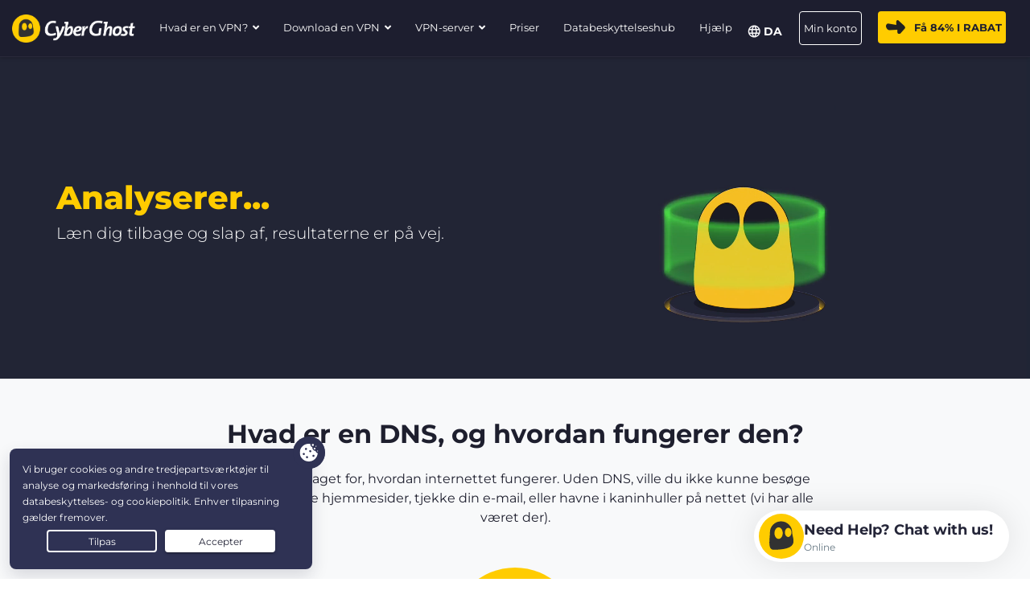

--- FILE ---
content_type: text/html; charset=UTF-8
request_url: https://www.cyberghostvpn.com/da/dns-leak-test
body_size: 31260
content:
<!DOCTYPE html>
<html lang="da">
<head>
    <meta charset="utf-8">    <meta name="viewport" content="width=device-width, initial-scale=1.0">
    <title>
        DNS-brudtest: Find og forhindr DNS-brud med CyberGhost    </title>
    <meta http-equiv="X-UA-Compatible" content="IE=edge" />
    <meta name="viewport" content="width=device-width, initial-scale=1.0, user-scalable=no" />
    <meta name="publisher" content="CyberGhost" />
    <meta name="charset" content="UTF-8" />
    <meta http-equiv="Content-Type" content="text/html; charset=UTF-8" />

    <!-- icons -->
    <meta name="apple-itunes-app" content="app-id=583009522">
    <meta name="google-play-app" content="app-id=de.mobileconcepts.cyberghost">
    <link rel="icon" type="image/png" href="/favicon-192x192.png?v=1" sizes="192x192">
    <link rel="icon" type="image/png" href="/favicon-160x160.png?v=1" sizes="160x160">
    <link rel="icon" type="image/png" href="/favicon-96x96.png?v=1" sizes="96x96">
    <link rel="icon" type="image/png" href="/favicon-16x16.png?v=1" sizes="16x16">
    <link rel="icon" type="image/png" href="/favicon-32x32.png?v=1" sizes="32x32">
    <link rel="apple-touch-icon" sizes="57x57" href="/apple-touch-icon-57x57.png?v=1">
    <link rel="apple-touch-icon" sizes="114x114" href="/apple-touch-icon-114x114.png?v=1">
    <link rel="apple-touch-icon" sizes="72x72" href="/apple-touch-icon-72x72.png?v=1">
    <link rel="apple-touch-icon" sizes="144x144" href="/apple-touch-icon-144x144.png?v=1">
    <link rel="apple-touch-icon" sizes="60x60" href="/apple-touch-icon-60x60.png?v=1">
    <link rel="apple-touch-icon" sizes="120x120" href="/apple-touch-icon-120x120.png?v=1">
    <link rel="apple-touch-icon" sizes="76x76" href="/apple-touch-icon-76x76.png?v=1">
    <link rel="apple-touch-icon" sizes="152x152" href="/apple-touch-icon-152x152.png?v=1">
    <link rel="apple-touch-icon" sizes="180x180" href="/apple-touch-icon-180x180.png?v=1">
    <meta name="msapplication-TileColor" content="#2d89ef">
    <meta name="msapplication-TileImage" content="/mstile-144x144.png?v=1">
    <link rel="canonical" href="https://www.cyberghostvpn.com/da/dns-leak-test" />
<link rel="alternate" hreflang="en" href="https://www.cyberghostvpn.com/dns-leak-test" />
<link rel="alternate" hreflang="zh" href="https://www.cyberghostvpn.com/zh/dns-leak-test" />
<link rel="alternate" hreflang="cs" href="https://www.cyberghostvpn.com/cs/dns-leak-test" />
<link rel="alternate" hreflang="da" href="https://www.cyberghostvpn.com/da/dns-leak-test" />
<link rel="alternate" hreflang="de" href="https://www.cyberghostvpn.com/de/dns-leak-test" />
<link rel="alternate" hreflang="el" href="https://www.cyberghostvpn.com/el/dns-leak-test" />
<link rel="alternate" hreflang="es" href="https://www.cyberghostvpn.com/es/dns-leak-test" />
<link rel="alternate" hreflang="fi" href="https://www.cyberghostvpn.com/fi/dns-leak-test" />
<link rel="alternate" hreflang="fr" href="https://www.cyberghostvpn.com/fr/dns-leak-test" />
<link rel="alternate" hreflang="id" href="https://www.cyberghostvpn.com/id/dns-leak-test" />
<link rel="alternate" hreflang="it" href="https://www.cyberghostvpn.com/it/dns-leak-test" />
<link rel="alternate" hreflang="ja" href="https://www.cyberghostvpn.com/ja/dns-leak-test" />
<link rel="alternate" hreflang="ko" href="https://www.cyberghostvpn.com/ko/dns-leak-test" />
<link rel="alternate" hreflang="hu" href="https://www.cyberghostvpn.com/hu/dns-leak-test" />
<link rel="alternate" hreflang="nl" href="https://www.cyberghostvpn.com/nl/dns-leak-test" />
<link rel="alternate" hreflang="nb" href="https://www.cyberghostvpn.com/nb/dns-leak-test" />
<link rel="alternate" hreflang="pl" href="https://www.cyberghostvpn.com/pl/dns-leak-test" />
<link rel="alternate" hreflang="pt" href="https://www.cyberghostvpn.com/pt/dns-leak-test" />
<link rel="alternate" hreflang="ro" href="https://www.cyberghostvpn.com/ro/dns-leak-test" />
<link rel="alternate" hreflang="ru" href="https://www.cyberghostvpn.com/ru/dns-leak-test" />
<link rel="alternate" hreflang="sv" href="https://www.cyberghostvpn.com/sv/dns-leak-test" />
<link rel="alternate" hreflang="tr" href="https://www.cyberghostvpn.com/tr/dns-leak-test" />
<link rel="alternate" hreflang="vi" href="https://www.cyberghostvpn.com/vi/dns-leak-test" />

    
    
    <meta property="og:image" content="https://www.cyberghostvpn.com/img/pages/dns-leak-test/og-image.jpg"><meta property="og:image_secure_url" content="https://www.cyberghostvpn.com/img/pages/dns-leak-test/og-image.jpg"><meta property="og:title" content="DNS-brudtest: Find og forhindr DNS-brud med CyberGhost"><meta property="og:description" content="DNS-brud gør, at din onlineidentitet og internetaktivitet er synlig for nysgerrige øjne. Find ud af, om du er udsat lige nu med CyberGhosts DNS-brudtest."><meta name="description" content="DNS-brud gør, at din onlineidentitet og internetaktivitet er synlig for nysgerrige øjne. Find ud af, om du er udsat lige nu med CyberGhosts DNS-brudtest.">
    <meta http-equiv="Content-Language" content="da-DK" />

    
        
        <link href="https://www.googletagmanager.com/gtag/js?id=GTM-W7V2297" rel="preconnect">
    <link rel="dns-prefetch" href="https://www.googletagmanager.com/">

    <link rel="stylesheet" href="https://cdnjs.cloudflare.com/ajax/libs/font-awesome/5.10.2/css/all.min.css" integrity="sha256-zmfNZmXoNWBMemUOo1XUGFfc0ihGGLYdgtJS3KCr/l0=" crossorigin="anonymous" />

    <link rel="stylesheet" href="https://cdnjs.cloudflare.com/ajax/libs/twitter-bootstrap/3.3.7/css/bootstrap.min.css"/><link rel="stylesheet" href="https://cdnjs.cloudflare.com/ajax/libs/animate.css/3.7.0/animate.min.css"/>
    <style type="text/css">@font-face {font-family:Montserrat;font-style:normal;font-weight:300;src:url(/cf-fonts/s/montserrat/5.0.16/latin/300/normal.woff2);unicode-range:U+0000-00FF,U+0131,U+0152-0153,U+02BB-02BC,U+02C6,U+02DA,U+02DC,U+0304,U+0308,U+0329,U+2000-206F,U+2074,U+20AC,U+2122,U+2191,U+2193,U+2212,U+2215,U+FEFF,U+FFFD;font-display:swap;}@font-face {font-family:Montserrat;font-style:normal;font-weight:300;src:url(/cf-fonts/s/montserrat/5.0.16/latin-ext/300/normal.woff2);unicode-range:U+0100-02AF,U+0304,U+0308,U+0329,U+1E00-1E9F,U+1EF2-1EFF,U+2020,U+20A0-20AB,U+20AD-20CF,U+2113,U+2C60-2C7F,U+A720-A7FF;font-display:swap;}@font-face {font-family:Montserrat;font-style:normal;font-weight:300;src:url(/cf-fonts/s/montserrat/5.0.16/cyrillic/300/normal.woff2);unicode-range:U+0301,U+0400-045F,U+0490-0491,U+04B0-04B1,U+2116;font-display:swap;}@font-face {font-family:Montserrat;font-style:normal;font-weight:300;src:url(/cf-fonts/s/montserrat/5.0.16/vietnamese/300/normal.woff2);unicode-range:U+0102-0103,U+0110-0111,U+0128-0129,U+0168-0169,U+01A0-01A1,U+01AF-01B0,U+0300-0301,U+0303-0304,U+0308-0309,U+0323,U+0329,U+1EA0-1EF9,U+20AB;font-display:swap;}@font-face {font-family:Montserrat;font-style:normal;font-weight:300;src:url(/cf-fonts/s/montserrat/5.0.16/cyrillic-ext/300/normal.woff2);unicode-range:U+0460-052F,U+1C80-1C88,U+20B4,U+2DE0-2DFF,U+A640-A69F,U+FE2E-FE2F;font-display:swap;}@font-face {font-family:Montserrat;font-style:normal;font-weight:400;src:url(/cf-fonts/s/montserrat/5.0.16/latin-ext/400/normal.woff2);unicode-range:U+0100-02AF,U+0304,U+0308,U+0329,U+1E00-1E9F,U+1EF2-1EFF,U+2020,U+20A0-20AB,U+20AD-20CF,U+2113,U+2C60-2C7F,U+A720-A7FF;font-display:swap;}@font-face {font-family:Montserrat;font-style:normal;font-weight:400;src:url(/cf-fonts/s/montserrat/5.0.16/cyrillic/400/normal.woff2);unicode-range:U+0301,U+0400-045F,U+0490-0491,U+04B0-04B1,U+2116;font-display:swap;}@font-face {font-family:Montserrat;font-style:normal;font-weight:400;src:url(/cf-fonts/s/montserrat/5.0.16/vietnamese/400/normal.woff2);unicode-range:U+0102-0103,U+0110-0111,U+0128-0129,U+0168-0169,U+01A0-01A1,U+01AF-01B0,U+0300-0301,U+0303-0304,U+0308-0309,U+0323,U+0329,U+1EA0-1EF9,U+20AB;font-display:swap;}@font-face {font-family:Montserrat;font-style:normal;font-weight:400;src:url(/cf-fonts/s/montserrat/5.0.16/latin/400/normal.woff2);unicode-range:U+0000-00FF,U+0131,U+0152-0153,U+02BB-02BC,U+02C6,U+02DA,U+02DC,U+0304,U+0308,U+0329,U+2000-206F,U+2074,U+20AC,U+2122,U+2191,U+2193,U+2212,U+2215,U+FEFF,U+FFFD;font-display:swap;}@font-face {font-family:Montserrat;font-style:normal;font-weight:400;src:url(/cf-fonts/s/montserrat/5.0.16/cyrillic-ext/400/normal.woff2);unicode-range:U+0460-052F,U+1C80-1C88,U+20B4,U+2DE0-2DFF,U+A640-A69F,U+FE2E-FE2F;font-display:swap;}@font-face {font-family:Montserrat;font-style:normal;font-weight:600;src:url(/cf-fonts/s/montserrat/5.0.16/latin-ext/600/normal.woff2);unicode-range:U+0100-02AF,U+0304,U+0308,U+0329,U+1E00-1E9F,U+1EF2-1EFF,U+2020,U+20A0-20AB,U+20AD-20CF,U+2113,U+2C60-2C7F,U+A720-A7FF;font-display:swap;}@font-face {font-family:Montserrat;font-style:normal;font-weight:600;src:url(/cf-fonts/s/montserrat/5.0.16/cyrillic-ext/600/normal.woff2);unicode-range:U+0460-052F,U+1C80-1C88,U+20B4,U+2DE0-2DFF,U+A640-A69F,U+FE2E-FE2F;font-display:swap;}@font-face {font-family:Montserrat;font-style:normal;font-weight:600;src:url(/cf-fonts/s/montserrat/5.0.16/cyrillic/600/normal.woff2);unicode-range:U+0301,U+0400-045F,U+0490-0491,U+04B0-04B1,U+2116;font-display:swap;}@font-face {font-family:Montserrat;font-style:normal;font-weight:600;src:url(/cf-fonts/s/montserrat/5.0.16/latin/600/normal.woff2);unicode-range:U+0000-00FF,U+0131,U+0152-0153,U+02BB-02BC,U+02C6,U+02DA,U+02DC,U+0304,U+0308,U+0329,U+2000-206F,U+2074,U+20AC,U+2122,U+2191,U+2193,U+2212,U+2215,U+FEFF,U+FFFD;font-display:swap;}@font-face {font-family:Montserrat;font-style:normal;font-weight:600;src:url(/cf-fonts/s/montserrat/5.0.16/vietnamese/600/normal.woff2);unicode-range:U+0102-0103,U+0110-0111,U+0128-0129,U+0168-0169,U+01A0-01A1,U+01AF-01B0,U+0300-0301,U+0303-0304,U+0308-0309,U+0323,U+0329,U+1EA0-1EF9,U+20AB;font-display:swap;}@font-face {font-family:Montserrat;font-style:normal;font-weight:700;src:url(/cf-fonts/s/montserrat/5.0.16/cyrillic/700/normal.woff2);unicode-range:U+0301,U+0400-045F,U+0490-0491,U+04B0-04B1,U+2116;font-display:swap;}@font-face {font-family:Montserrat;font-style:normal;font-weight:700;src:url(/cf-fonts/s/montserrat/5.0.16/latin/700/normal.woff2);unicode-range:U+0000-00FF,U+0131,U+0152-0153,U+02BB-02BC,U+02C6,U+02DA,U+02DC,U+0304,U+0308,U+0329,U+2000-206F,U+2074,U+20AC,U+2122,U+2191,U+2193,U+2212,U+2215,U+FEFF,U+FFFD;font-display:swap;}@font-face {font-family:Montserrat;font-style:normal;font-weight:700;src:url(/cf-fonts/s/montserrat/5.0.16/cyrillic-ext/700/normal.woff2);unicode-range:U+0460-052F,U+1C80-1C88,U+20B4,U+2DE0-2DFF,U+A640-A69F,U+FE2E-FE2F;font-display:swap;}@font-face {font-family:Montserrat;font-style:normal;font-weight:700;src:url(/cf-fonts/s/montserrat/5.0.16/latin-ext/700/normal.woff2);unicode-range:U+0100-02AF,U+0304,U+0308,U+0329,U+1E00-1E9F,U+1EF2-1EFF,U+2020,U+20A0-20AB,U+20AD-20CF,U+2113,U+2C60-2C7F,U+A720-A7FF;font-display:swap;}@font-face {font-family:Montserrat;font-style:normal;font-weight:700;src:url(/cf-fonts/s/montserrat/5.0.16/vietnamese/700/normal.woff2);unicode-range:U+0102-0103,U+0110-0111,U+0128-0129,U+0168-0169,U+01A0-01A1,U+01AF-01B0,U+0300-0301,U+0303-0304,U+0308-0309,U+0323,U+0329,U+1EA0-1EF9,U+20AB;font-display:swap;}@font-face {font-family:Montserrat;font-style:normal;font-weight:800;src:url(/cf-fonts/s/montserrat/5.0.16/cyrillic-ext/800/normal.woff2);unicode-range:U+0460-052F,U+1C80-1C88,U+20B4,U+2DE0-2DFF,U+A640-A69F,U+FE2E-FE2F;font-display:swap;}@font-face {font-family:Montserrat;font-style:normal;font-weight:800;src:url(/cf-fonts/s/montserrat/5.0.16/cyrillic/800/normal.woff2);unicode-range:U+0301,U+0400-045F,U+0490-0491,U+04B0-04B1,U+2116;font-display:swap;}@font-face {font-family:Montserrat;font-style:normal;font-weight:800;src:url(/cf-fonts/s/montserrat/5.0.16/latin/800/normal.woff2);unicode-range:U+0000-00FF,U+0131,U+0152-0153,U+02BB-02BC,U+02C6,U+02DA,U+02DC,U+0304,U+0308,U+0329,U+2000-206F,U+2074,U+20AC,U+2122,U+2191,U+2193,U+2212,U+2215,U+FEFF,U+FFFD;font-display:swap;}@font-face {font-family:Montserrat;font-style:normal;font-weight:800;src:url(/cf-fonts/s/montserrat/5.0.16/latin-ext/800/normal.woff2);unicode-range:U+0100-02AF,U+0304,U+0308,U+0329,U+1E00-1E9F,U+1EF2-1EFF,U+2020,U+20A0-20AB,U+20AD-20CF,U+2113,U+2C60-2C7F,U+A720-A7FF;font-display:swap;}@font-face {font-family:Montserrat;font-style:normal;font-weight:800;src:url(/cf-fonts/s/montserrat/5.0.16/vietnamese/800/normal.woff2);unicode-range:U+0102-0103,U+0110-0111,U+0128-0129,U+0168-0169,U+01A0-01A1,U+01AF-01B0,U+0300-0301,U+0303-0304,U+0308-0309,U+0323,U+0329,U+1EA0-1EF9,U+20AB;font-display:swap;}</style>

        <link rel="stylesheet" href="https://assets.cyberghostvpn.com/css/215d2d527a372dd5b666634e0f98b383986bc66b87419a47bfee46b8126c1858.css?v=3.242.0"/>    <script src='https://cdnjs.cloudflare.com/ajax/libs/jquery/3.0.0/jquery.min.js' charset='utf-8'></script>
        <script>jQuery.event.special.touchstart={setup:function(t,e,s){this.addEventListener("touchstart",s,{passive:!0})}};</script>
    

<script>
    dataLayer = [{
        'project': 'www',
        'build': '3.242.0',
        'environment': 'production',
        'locale': 'da',
        'currency': 'USD',
        'pageName' : 'dns_leak_test',
        'visitorId' : '6580ae084aecdf837884f75fd0258347aa5882b8a343ad323aa39e84ee24de4d',
        'tracking' : {"lp":"www_"},
        'cfCountry' : 'US',
        //VWO
        'CampaignId': 0,
        'VariationId': 0,
        'CampaignName': 0,
        'VariationName': 0,
        'instanceRegion' : 'cg_usw1',
        'instanceId': 'cg_6963983d6b119',
        'InitialStartTime' : 1768890811,
        'internalAccount' : false,
        'selected_product_id' : '',
        'selected_months_sold' :'',
        'selected_gross_revenue' : '',
        'logged_in': 'false',
        'prev_page': '/',
        'scroll_depth_prev_page': '0'
    }];
</script>

<script>
    window.CONFIG = window.CONFIG || {};
    window.CONFIG.country = "US";
    window.CONFIG.currency = 'USD';
    window.CONFIG.products = JSON.parse('{"coupon":{"id":"50339","slug":"cyberghost-vpn-3","interval":"28","runtime":"24","prices":{"usd":"2.03","eur":"2.03","gbp":"1.78","chf":"1.96","aud":"3.04","jpy":"290","brl":"10.70","inr":"165","krw":"2830","rub":"170"},"totalPrice":{"usd":"56.94","eur":"56.94","gbp":"49.92","chf":"54.86","aud":"85.02","jpy":"8120","brl":"299","inr":"4620","krw":"79240","rub":"6630"},"features":{"pcloud":true,"restoro":true,"nospy":true,"vatexperiment":true,"checkout_text":"1"}},"left":{"id":"50271","slug":"cyberghost-vpn-1","interval":"1","runtime":"1","prices":{"usd":"12.99","eur":"11.99","gbp":"10.89","chf":"12.65","aud":"18.79","jpy":"1790","brl":"71.85","inr":"965","krw":"15300","rub":"950"},"features":{"vatexperiment":true}},"middle":{"id":"50339","slug":"cyberghost-vpn-3","interval":"28","runtime":"24","prices":{"usd":"2.03","eur":"2.03","gbp":"1.78","chf":"1.96","aud":"3.04","jpy":"290","brl":"10.70","inr":"165","krw":"2830","rub":"170"},"totalPrice":{"usd":"56.94","eur":"56.94","gbp":"49.92","chf":"54.86","aud":"85.02","jpy":"8120","brl":"299","inr":"4620","krw":"79240","rub":"6630"},"features":{"pcloud":true,"restoro":true,"nospy":true,"vatexperiment":true,"checkout_text":"1"}},"right":{"id":"50337","slug":"cyberghost-vpn-2","interval":"6","runtime":"6","prices":{"usd":"6.99","eur":"6.99","gbp":"6.19","chf":"6.75","aud":"10.45","jpy":"1000","brl":"36.70","inr":"560","krw":"9700","rub":"245"},"features":{"pcloud":true,"nospy":true,"restoro":true,"vatexperiment":true,"checkout_text":"4"}},"globalDefault":{"id":"10248","slug":"cyberghost-vpn-5","interval":"12","prices":{"eur":"4.15","usd":"4.15","chf":"4.75","aud":"5.66","gbp":"3.75","jpy":"455","rub":"272.5","inr":"289","brl":"16.5","krw":"4994"},"features":{"nospy":false}},"globalNospy":{"id":"10247","slug":"cyberghost-vpn-6","interval":"12","prices":{"eur":"4.99","usd":"4.99","chf":"5.66","aud":"6.75","gbp":"4.49","jpy":"545","rub":"274.5","inr":"347","brl":"19.5","krw":"5995"},"features":{"nospy":true}},"trial7days":{"id":"10266","slug":"cyberghost-vpn-trial","interval":"12","prices":{"eur":"5.25","usd":"5.25","chf":"5.95","aud":"7.25","gbp":"4.75","jpy":"575","rub":"344","inr":"364.5","brl":"20.5","krw":"6305"},"features":[]}}');
    window.CONFIG.upsell = false;
    window.CONFIG.locale = "da";
    window.CONFIG.language = "da";
    window.CONFIG.page_id = "dns_leak_test";

    window.CONFIG.cookieprefix = "cg_";
    window.CONFIG.cookiedomain = ".cyberghostvpn.com";

    window.CONFIG.dynamicPrice = "$56.94";
    window.CONFIG.dynamicDiscount = "84";
    window.CONFIG.dynamicMonthlyPrice = '$<span class="price">2.03</span>';
    window.CONFIG.dynamicMonthlyPriceCurrency = "$";

    window.CONFIG.pageName = 'dns_leak_test';

        window.account = false;
    </script>
<script type="text/javascript">

    window.ALOOMA_CUSTOM_LIB_URL = "https://assets.cyberghostvpn.com/js/alooma/alooma-latest.min.js?v=3.242.0";

    (function(e,b){if(!b.__SV){var a,f,i,g;
        window.alooma=b;
        b._i=[];
        b.init=function(a,e,d){function f(b,h){var a=h.split("."); 2==a.length&&(b=b[a[0]],h=a[1]); b[h]=function(){b.push([h].concat(Array.prototype.slice.call(arguments,0)))}}var c=b; "undefined"!==typeof d?c=b[d]=[]:d="alooma";
            c.people=c.people||[];
            c.toString=function(b){var a="alooma";
                "alooma"!==d&&(a+="."+d);
                b||(a+=" (stub)");
                return a};
            c.people.toString=function(){return c.toString(1)+".people (stub)"};
            i="disable time_event track track_custom_event track_pageview track_links track_forms register register_once alias unregister identify name_tag set_config people.set people.set_once people.increment people.append people.union people.track_charge people.clear_charges people.delete_user".split(" ");
            for(g=0; g<i.length; g++)f(c,i[g]);
            b._i.push([a,e,d])};
        b.__SV=1.2;
        a=e.createElement("script");
        a.type="text/javascript";
        a.async=!0;
        a.src="undefined"!==typeof ALOOMA_CUSTOM_LIB_URL?ALOOMA_CUSTOM_LIB_URL:"file:"===e.location.protocol&&"//cdn.alooma.com/libs/alooma-latest.min.js".match(/^\/\//)?"https://cdn.alooma.com/libs/alooma-latest.min.js":"//cdn.alooma.com/libs/alooma-latest.min.js"; f=e.getElementsByTagName("script")[0];
        f.parentNode.insertBefore(a,f)}})(document,window.alooma||[]);
    alooma.init("Q3liZXJnaG9zdFZQTg==", {"api_host":"https://kapetracking.com/jssdk"},"iknowlogy");


</script>
<script>
    window.feedbackUri = '/feedback';
    window.feedbackParams = [];
    window.feedbackReady = false;

    window.feedbackCallbacks = window.feedbackCallbacks || [];

    window.distinctId = 'AA05C871-276A-4187-BCFE-9FD4BFB7C23E';
    function addToResult(result, add) {
        result = result || {};
        add = add || {};
        for(var k in add){
            if(add.hasOwnProperty(k)){
                result[k]=add[k];
            }
        }
        return result;
    }

    (function(window, $) {
        initFeedback(window.distinctId);

        window.Feedback = window.Feedback || {};
        window.Feedback.update = function(additionalParams, callback) {
            additionalParams = additionalParams || {};
            var distinct_id = window.distinctId || false;
            var feedbackUri = window.feedbackUri || false;
            if(feedbackUri) {
                if(distinct_id) {
                    if(feedbackUri.indexOf('?')!==-1) {
                        feedbackUri += '&';
                    }
                    else {
                        feedbackUri += '?';
                    }
                    feedbackUri += 'distinct_id='+distinct_id;
                }
            }
            console.log("Feedback.update: ",feedbackUri);
            updateFeedback(feedbackUri, additionalParams, callback);
        };
        window.Feedback.fetch = function(callback) {
            var distinct_id = window.distinctId || false;
            var feedbackUri = window.feedbackUri || false;
            if(feedbackUri) {
                if(distinct_id) {
                    if(feedbackUri.indexOf('?')!==-1) {
                        feedbackUri += '&';
                    }
                    else {
                        feedbackUri += '?';
                    }
                    feedbackUri += 'distinct_id='+distinct_id;
                }
            }
            console.log("Feedback.update: ",feedbackUri);
            updateFeedback(feedbackUri, callback);
        };

        // add feedback to elastic
        window.Feedback.pushToElastic = function (params) {
            window.dataLayer = window.dataLayer || [];
            window.dataLayer.push(params);
        };

        function initFeedback(distinct_id) {
            distinct_id = distinct_id || false;
            var feedbackUri = window.feedbackUri;
            if(distinct_id) {
                if(feedbackUri.indexOf('?')!==-1) {
                    feedbackUri += '&';
                }
                else {
                    feedbackUri += '?';
                }
                feedbackUri += 'distinct_id='+distinct_id;
            }
            //console.log("initFeedback: ",feedbackUri);
            //create/update feedback id
            updateFeedback(feedbackUri);
        }
        function updateFeedback(feedbackUri, params, callback) {
            //console.log("updateFeedback: ",feedbackUri);
            callback = callback || function(clickId) {};
            if(!feedbackUri || !feedbackUri.length) {
                callback.call(this,[null]);
                return false;
            }
            params = params || {};
            //console.log("params: ",params);
            params['language'] = window.locale;
            params = addToResult(params, window.feedbackParams);
            // if(additionalParams) {
            //     var params = [];
            //     for(var i in additionalParams) {
            //         params.push(encodeURIComponent(i)+'='+encodeURIComponent(additionalParams[i]));
            //     }
            //     if(params && params.length) {
            //         if(feedbackUri.indexOf('?')!==-1) {
            //             feedbackUri += '&';
            //         }
            //         else {
            //             feedbackUri += '?';
            //         }
            //         feedbackUri += params.join('&');
            //     }
            // }
            //create/update feedback id
            $(function() {
                $.ajax({
                    method: 'POST',
                    url: feedbackUri,
                    data: params,
                    cache: false,
                    withCredentials: true,
                    timeout: 30000, // sets timeout to 3 seconds
                    success: function(data) {
                        console.log("initFeedback: ",data);
                        if(data && data.hasOwnProperty('clickId')) {
                            window.clickId = data.clickId;

                            // if(data.clickData && data.clickData.distinct_id && window.mixpanel) {
                            //     window.mixpanel.identify(data.clickData.distinct_id);
                            // }

                            window.dataLayer = window.dataLayer || [];
                            window.dataLayer.push({
                                event: 'feedback_init',
                                clickId: data.clickId,
                                clickData: data.clickData || {}
                            });
                        }
                        window.feedbackReady = true;

                        for (var i = 0; i < window.feedbackCallbacks.length; ++i) {
                            try {
                                window.feedbackCallbacks[i](data.clickId, data.clickData);
                            } catch (err) {}
                        }
                        callback.call(this,[data.clickId, data.clickData]);
                    },
                    error: function(error) {
                        console.log("initFeedback: ",error);
                        window.feedbackReady = true;

                        for (var i = 0; i < window.feedbackCallbacks.length; ++i) {
                            try {
                                window.feedbackCallbacks[i](false);
                            } catch (err) {}
                        }
                        callback.call(this,[null]);
                    }
                });
            });
        }
        function fetchFeedback(feedbackUri, callback) {
            console.log("fetchFeedback: ",feedbackUri);
            callback = callback || function(clickId) {};
            if(!feedbackUri || !feedbackUri.length) {
                callback.call(this,[null]);
                return false;
            }
            //create/update feedback id
            $(function() {
                $.ajax({
                    method: 'get',
                    url: feedbackUri,
                    data: {},
                    cache: false,
                    withCredentials: true,
                    timeout: 3000, // sets timeout to 3 seconds
                    success: function(data) {
                        console.log("fetchFeedback: ",data);
                        if(data && data.hasOwnProperty('clickId')) {
                            window.clickId = data.clickId;
                        }
                        callback.call(this,[data.clickId]);
                    },
                    error: function(error) {
                        console.log("fetchFeedback: ",error);
                        callback.call(this,[null]);
                    }
                });
            });
        }
    })(window, $);
</script>

    <script src="/js/alooma-wrapper.js"></script>

    </head>
<body class="da ">
    




<div class="exposed-bar d-none " >

    <a class="client-info hidden is-exposed" href='/da/advantages/hide-ip' title='Vil du skjule din IP?' >

        <!-- Location -->
                        
        <!-- Your IP -->
                    <span><span class='.label'>Din IP:</span> <strong class="js-client-ip">3.14.8.39</strong></span>
        
        <!-- Your Company -->

                    <!-- <span class="hidden-xs visitor-company" style="display: none"><span class='.label'>:</span> <strong class="js-client-business">AMAZON-02</strong></span> -->
        
                    <!-- <span class="hidden-xs visitor-company"><span class='.label'>:</span> <strong class="js-client-business">AMAZON-02</strong></span> -->
        

        <!-- Status (Exposed / Protected) -->
                    <span><span class='.label'>Din status:</span> <strong class="js-client-exposed"><span class='status exposed'>EKSPONERET <i class='fa fa-exclamation-triangle hidden-xs animated pulse infinite'></i></span></strong></span>
        

    </a>



</div>
<!-- Main Menu - October 2021 -->





<!-- navbar-fixed-top -->
<nav class="main-menu mod-2021 navbar navbar-default da navbar-darkblue" role="navigation">

    <!-- no banner -->
    <div class="container-fluid">

        <!-- brand -->
        <div class="navbar-header pull-left">
            <a class="navbar-brand" href="/da/">
                <img class='cg-logo' src="/img/element/main-menu/cyberghost_menu_logo_dark@2x.png" alt="CyberGhost VPN" width="437" height="100">
            </a>
        </div>


        <!-- non collapsible items  -->
        <div class="navbar-sticky pull-right">

            <div class='country-selection-exposed-bar mobile-country-selection' >
                <ul class='nav'>
                    <li class="menu-item menu-country pull-left " >
                        <a href="#" id="dropdown-languages" class="dropdown-toggle menu-link menu-country-sel" data-toggle="dropdown" aria-haspopup="true" aria-expanded="false"><img src='/img/globe-lang-v2.svg' width='16' height='16' class='mr-2'></span>&nbsp;<span>DA&nbsp;</span></a>
                        <ul class="dropdown-menu dropdown-menu-right" id="dropdown-lang">
                                                            <li><a href="/dns-leak-test"><span>English</span></a></li>
                                                            <li><a href="/zh/dns-leak-test"><span>简体中文</span></a></li>
                                                            <li><a href="/cs/dns-leak-test"><span>Čeština</span></a></li>
                                                            <li><a href="/da/dns-leak-test"><span>Dansk</span></a></li>
                                                            <li><a href="/de/dns-leak-test"><span>Deutsch</span></a></li>
                                                            <li><a href="/el/dns-leak-test"><span>Ελληνικά</span></a></li>
                                                            <li><a href="/es/dns-leak-test"><span>Español</span></a></li>
                                                            <li><a href="/fi/dns-leak-test"><span>Finnish</span></a></li>
                                                            <li><a href="/fr/dns-leak-test"><span>Français</span></a></li>
                                                            <li><a href="/id/dns-leak-test"><span>Indonesian</span></a></li>
                                                            <li><a href="/it/dns-leak-test"><span>Italiano</span></a></li>
                                                            <li><a href="/ja/dns-leak-test"><span>日本語</span></a></li>
                                                            <li><a href="/ko/dns-leak-test"><span>한국어</span></a></li>
                                                            <li><a href="/hu/dns-leak-test"><span>Magyar</span></a></li>
                                                            <li><a href="/nl/dns-leak-test"><span>Nederlands</span></a></li>
                                                            <li><a href="/nb/dns-leak-test"><span>Norsk</span></a></li>
                                                            <li><a href="/pl/dns-leak-test"><span>Polski</span></a></li>
                                                            <li><a href="/pt/dns-leak-test"><span>Português</span></a></li>
                                                            <li><a href="/ro/dns-leak-test"><span>Română</span></a></li>
                                                            <li><a href="/ru/dns-leak-test"><span>Pусский</span></a></li>
                                                            <li><a href="/sv/dns-leak-test"><span>Svenska</span></a></li>
                                                            <li><a href="/tr/dns-leak-test"><span>Türkçe</span></a></li>
                                                            <li><a href="/vi/dns-leak-test"><span>Vietnamese</span></a></li>
                                                    </ul>
                    </li>
                </ul>
            </div>
            <!-- mobile toggle bucatton -->

            <button type="button" class="btn-menu-icon btn-close d-none"
                    style="
                        background-color: transparent;
                        border: none;
                        transition: opacity 0.3s;
                        padding: 6px;
                        margin-top: 10px;
                        margin-right: 10px;">
                <img src="/img/element/main-menu/btn-close.svg" alt="Close" />
            </button>
            <button type="button" class="navbar-toggle burger-menu-icon ">
                <span class="sr-only">Slå navigation til/fra</span>
                <span class="icon-bar"></span>
                <span class="icon-bar"></span>
                <span class="icon-bar"></span>
                <span class="icon-bar"></span>
            </button>

            <ul class="nav navbar-nav new-login">

                            </ul>
        </div>


        <!-- collapsible items  -->

        <div class="collapse navbar-collapse navbar-left" id="main-navbar-collapse">

            <ul class="nav navbar-nav">


                <!-- What Is VPN -->
                                    <li class="menu-item dropdown menu-item-columns menu-item-columns-whatisvpn"  tabindex="0">
                        <a
                            href="/da/what-is-a-vpn"
                            class="dropdown-toggle menu-link"
                            role="button"
                            data-toggle="dropdown"
                            aria-haspopup="true"
                            aria-expanded="false"
                        >

                            Hvad er en VPN?&nbsp;&nbsp;<i class="fa fa-angle-down"></i>
                        </a>
                        <div class="dropdown-menu dropdown-menu-left">

                            <div class='dropdown-menu-content'>

                                <div class="menu-handle"><svg xmlns="http://www.w3.org/2000/svg" class="svg-menu-handle" width="20.198" height="10" viewBox="0 0 20.198 10"><path d="M11.722,1.6a2.033,2.033,0,0,1,3,0l8.6,9.341H3.121Z" transform="translate(-3.121 -0.939)" fill="#1d1e2f"/></svg></div>

                                <div class='display-flex apps-categories'>

                                    <!-- column A -->

                                    <div class='cell category-links'>
                                        <ul>
                                                                                                                                            <li>
                                                    <a href='/da/features'>
                                                        VPN-fordele                                                    </a>
                                                </li>
                                                                                                                                            <li>
                                                    <a href='/da/sport-vpn'>
                                                        Stream sport                                                    </a>
                                                </li>
                                                                                                                                            <li>
                                                    <a href='/da/unblock-streaming'>
                                                        Få adgang til indhold                                                    </a>
                                                </li>
                                                                                                                                            <li>
                                                    <a href='/da/gaming-vpn'>
                                                        Gaming med en VPN                                                    </a>
                                                </li>
                                                                                                                                            <li>
                                                    <a href='/da/vpn-free-trial'>
                                                        Gratis prøveperiode på VPN                                                    </a>
                                                </li>
                                                                                                                                            <li>
                                                    <a href='/da/dedicated-ip-vpn'>
                                                        Dedikeret IP                                                    </a>
                                                </li>
                                                                                                                                            <li>
                                                    <a href='/da/features/no-logs-vpn'>
                                                        Ingen VPN-logfiler                                                    </a>
                                                </li>
                                                                                    </ul>
                                    </div>



                                </div>
                            </div>



                        </div>
                    </li>
                

                <!-- VPN Apps -->
                                    <li class="menu-item dropdown menu-item-columns menu-item-columns-apps"  tabindex="0">
                        <a
                            href="/da/download"
                            class="dropdown-toggle menu-link"
                            role="button"
                            data-toggle="dropdown"
                            aria-haspopup="true"
                            aria-expanded="false"
                        >
                            Download en VPN&nbsp;&nbsp;<i class="fa fa-angle-down"></i>
                        </a>
                        <div class="dropdown-menu dropdown-menu-left">

                            <div class='dropdown-menu-content'>

                                <div class="menu-handle"><svg xmlns="http://www.w3.org/2000/svg" class="svg-menu-handle" width="20.198" height="10" viewBox="0 0 20.198 10"><path d="M11.722,1.6a2.033,2.033,0,0,1,3,0l8.6,9.341H3.121Z" transform="translate(-3.121 -0.939)" fill="#1d1e2f"/></svg></div>

                                <div class='display-flex apps-categories'>

                                    <!-- categories -->
                                    
                                        <div class='cell category-links'>
                                            <ul>
                                                                                                                                                        <li>
                                                        <a class='icon-item' href='/da/download/windows-vpn'>
                                                            <div class="text">VPN til Windows</div>
                                                        </a>
                                                    </li>
                                                                                                                                                        <li>
                                                        <a class='icon-item' href='/da/download/macos-vpn'>
                                                            <div class="text">VPN til Mac</div>
                                                        </a>
                                                    </li>
                                                                                                                                                        <li>
                                                        <a class='icon-item' href='/da/download/ios-vpn'>
                                                            <div class="text">VPN til iOS</div>
                                                        </a>
                                                    </li>
                                                                                                                                                        <li>
                                                        <a class='icon-item' href='/da/download/android-vpn'>
                                                            <div class="text">Android VPN</div>
                                                        </a>
                                                    </li>
                                                                                                                                                        <li>
                                                        <a class='icon-item' href='/da/download/chrome-vpn'>
                                                            <div class="text">VPN-udvidelse til Chrome</div>
                                                        </a>
                                                    </li>
                                                                                                                                                        <li>
                                                        <a class='icon-item' href='/da/download/vpn-router'>
                                                            <div class="text">VPN til router</div>
                                                        </a>
                                                    </li>
                                                                                                                                                        <li>
                                                        <a class='icon-item' href='/da/download/vpn-smart-tv'>
                                                            <div class="text">VPN til smart-tv</div>
                                                        </a>
                                                    </li>
                                                                                                                                                        <li>
                                                        <a class='icon-item' href='/da/download/windows-privacy-suite'>
                                                            <div class="text">Windows Security Suite</div>
                                                        </a>
                                                    </li>
                                                                                            </ul>
                                        </div>


                                    
                                </div>

                            </div>

                        </div>
                    </li>
                

                <!-- Security Products -->
                

                <!-- Servers -->
                                    <li class="menu-item dropdown menu-item-columns menu-item-columns-servers"  tabindex="0">
                        <a
                            href="/da/vpn-server"
                            class="dropdown-toggle menu-link"
                            role="button"
                            data-toggle="dropdown"
                            aria-haspopup="true"
                            aria-expanded="false"
                        >

                            VPN-server&nbsp;&nbsp;<i class="fa fa-angle-down"></i>
                        </a>
                        <div class="dropdown-menu dropdown-menu-left">
                            <div class='dropdown-menu-content'>

                                <div class="menu-handle"><svg xmlns="http://www.w3.org/2000/svg" class="svg-menu-handle" width="20.198" height="10" viewBox="0 0 20.198 10"><path d="M11.722,1.6a2.033,2.033,0,0,1,3,0l8.6,9.341H3.121Z" transform="translate(-3.121 -0.939)" fill="#1d1e2f"/></svg></div>


                                <div class='display-flex apps-categories'>

                                    <!-- column A -->
                                    <div class='cell category-links'>
                                        <ul>
                                                                                                                                            <li>
                                                    <a href='/da/vpn-server/usa-vpn'>
                                                        Amerikansk VPN                                                    </a>
                                                </li>
                                                                                                                                                                                                                                                                                                                                                                                    </ul>
                                    </div>



                                </div>

                                <!--                                <footer class='menu-footer'>-->
                                <!--                                    <a href='--><!--' class='font-bold'>-->
                                <!--                                        -->                                <!--                                    </a>-->
                                <!--                                </footer>-->
                            </div>
                        </div>
                    </li>
                

                <!-- no separator on pricing -->
<!--                --><!--                    <li class='separator'><div></div></li>-->
<!--                -->

                    





                <!-- Pricing -->
                                    <li id="nav-buy" class='menu-item' title="Priser">
                        <a
                            class='menu-link '
                            href="/da/buy"
                            data-cp="header_navigation_pricing_link"
                            data-ctatype="order"
                        >
                            Priser                        </a>
                    </li>
                
                <!-- Privacy Hub (EN only) -->
                                    <li id="nav-privacyhub" class='menu-item' title="Databeskyttelseshub">
                        <a class='menu-link' href="https://www.cyberghostvpn.com/privacyhub/">Databeskyttelseshub</a>
                    </li>
                
                <!-- Help -->
                                    <li id="nav-help" class='menu-item' title="Hjælp">
                        <a class='menu-link' href="https://support.cyberghostvpn.com/hc/en-us" target='_blank'>Hjælp</a>
                    </li>
                
            </ul>

        </div> <!-- collapse -->


        <!-- DUPLICATED (in mobile menu): Right side buttons (collapsible): Log Out / Log In, Refer a Friend, Buy Now, My Account -->
        <!--        -->        <div class="collapse navbar-collapse navbar-right" id="main-navbar-collapse">

            <ul class="nav navbar-nav">
                <li>
                    <div class='country-selection-exposed-bar' >
                        <ul class='nav' tabindex="0">
                            <li class="menu-item menu-country pull-left">
                                <a href="#" id="dropdown-languages" class="dropdown-toggle menu-link menu-country-sel" data-toggle="dropdown" aria-haspopup="true" aria-expanded="false"><img src='/img/globe-lang-v2.svg' width='16' height='16' class='mr-2'></span>&nbsp;<span>DA&nbsp;</span></a>
                                <ul class="dropdown-menu dropdown-menu-right" id="dropdown-lang">
                                                                            <li><a href="/dns-leak-test"><span>English</span></a></li>
                                                                            <li><a href="/zh/dns-leak-test"><span>简体中文</span></a></li>
                                                                            <li><a href="/cs/dns-leak-test"><span>Čeština</span></a></li>
                                                                            <li><a href="/da/dns-leak-test"><span>Dansk</span></a></li>
                                                                            <li><a href="/de/dns-leak-test"><span>Deutsch</span></a></li>
                                                                            <li><a href="/el/dns-leak-test"><span>Ελληνικά</span></a></li>
                                                                            <li><a href="/es/dns-leak-test"><span>Español</span></a></li>
                                                                            <li><a href="/fi/dns-leak-test"><span>Finnish</span></a></li>
                                                                            <li><a href="/fr/dns-leak-test"><span>Français</span></a></li>
                                                                            <li><a href="/id/dns-leak-test"><span>Indonesian</span></a></li>
                                                                            <li><a href="/it/dns-leak-test"><span>Italiano</span></a></li>
                                                                            <li><a href="/ja/dns-leak-test"><span>日本語</span></a></li>
                                                                            <li><a href="/ko/dns-leak-test"><span>한국어</span></a></li>
                                                                            <li><a href="/hu/dns-leak-test"><span>Magyar</span></a></li>
                                                                            <li><a href="/nl/dns-leak-test"><span>Nederlands</span></a></li>
                                                                            <li><a href="/nb/dns-leak-test"><span>Norsk</span></a></li>
                                                                            <li><a href="/pl/dns-leak-test"><span>Polski</span></a></li>
                                                                            <li><a href="/pt/dns-leak-test"><span>Português</span></a></li>
                                                                            <li><a href="/ro/dns-leak-test"><span>Română</span></a></li>
                                                                            <li><a href="/ru/dns-leak-test"><span>Pусский</span></a></li>
                                                                            <li><a href="/sv/dns-leak-test"><span>Svenska</span></a></li>
                                                                            <li><a href="/tr/dns-leak-test"><span>Türkçe</span></a></li>
                                                                            <li><a href="/vi/dns-leak-test"><span>Vietnamese</span></a></li>
                                                                    </ul>
                            </li>
                        </ul>
                    </div>
                </li>



                                    <!-- My Account -->
                    <li id="nav-account" class='menu-item hover-yellow' title="Min konto">
                        <a href="https://my.cyberghostvpn.com/da/login" class="menu-line-btn white" target="_blank">
                            Min konto                        </a>
                    </li>
                    <li class='menu-item'>
                        <!-- Buy Now -->
                        <a href="/da/buy" class=" menu-btn primary menu-cta-default" data-ctatype="order" data-cp="dns_leak_test_header_navigation_button_order" data-campaign="campaign_holiday25" data-object="" ><span class='large-desktop'>Få 84% I RABAT</span><span class='small-desktop'>Få 84% I RABAT</span></a>                    </li>


                
            </ul>

        </div> <!-- collapse -->
        <!--        -->
        <!-- mobile menu -->

        <div id='main-menu-mobile' class='navbar-mobile mod-2021' id='navbar-mobile-main'>


            <div class='navbar-mobile-top'>


                <!--                <button type="button" class="btn-menu-icon btn-back">-->
                <!--                    <img src="/img/element/main-menu/btn-right-arrow.svg" alt="Back" />-->
                <!--                </button>-->

                <!-- <div class='navbar-mobile-title'> -->
                <!-- <span class='title-text title-what-is-vpn'></span> -->
                <!-- <span class='title-text title-security-products'></span> -->
                <!-- <span class='title-text title-apps'></span> -->
                <!-- </div> -->



                <!-- COUNTRY SELECTION (duplicated logic in exposed-bar.ctp) -->

                <!-- NOTE: Duplicated. Here and in exposed-bar.ctp -->
            </div>

            <div id='main-menu-mobile-main' class='navbar-mobile-content menu-2023'>

                <ul class="nav navbar-nav">

                    <!-- What Is VPN -->
                                            <li class="menu-item">
                            <a id='menu-link-what-is-vpn' href="/advantages/what-is-a-vpn" class="menu-link display-flex" role="button" >
                                <div class='menu-text'>Hvad er en VPN?</div>
                                <div class="separator"></div>
                                <div class='menu-chevron'>
                                    <i class="fa fa-angle-right" aria-hidden="true"></i>
                                </div>
                            </a>

                            <div class="submenu-new-menu d-none">

                                                                                                        
                                    <ul class="nav navbar-nav app-category">
                                                                                                                                <li class="menu-item">
                                                <a class="menu-link " href='/da/features'>
                                                    VPN-fordele                                                </a>
                                            </li>
                                                                                                                                <li class="menu-item">
                                                <a class="menu-link " href='/da/sport-vpn'>
                                                    Stream sport                                                </a>
                                            </li>
                                                                                                                                <li class="menu-item">
                                                <a class="menu-link " href='/da/unblock-streaming'>
                                                    Få adgang til indhold                                                </a>
                                            </li>
                                                                                                                                <li class="menu-item">
                                                <a class="menu-link " href='/da/gaming-vpn'>
                                                    Gaming med en VPN                                                </a>
                                            </li>
                                                                                                                                <li class="menu-item">
                                                <a class="menu-link " href='/da/vpn-free-trial'>
                                                    Gratis prøveperiode på VPN                                                </a>
                                            </li>
                                                                                                                                <li class="menu-item">
                                                <a class="menu-link " href='/da/dedicated-ip-vpn'>
                                                    Dedikeret IP                                                </a>
                                            </li>
                                                                                                                                <li class="menu-item">
                                                <a class="menu-link " href='/da/features/no-logs-vpn'>
                                                    Ingen VPN-logfiler                                                </a>
                                            </li>
                                                                            </ul>


                                                                
                            </div> <!-- navbar-mobile-content what is vpn -->

                        </li>
                    

                    <!-- VPN Apps -->
                                            <li class="menu-item menu-item-apps">
                            <a id='menu-link-apps' href="/apps" class="menu-link display-flex" role="button" >
                                <div class='menu-text'>Download en VPN</div>
                                <div class="separator"></div>
                                <div class='menu-chevron'>
                                    <i class="fa fa-angle-right" aria-hidden="true"></i>
                                </div>
                            </a>

                            <div class="submenu-new-menu d-none">
                                                                    
                                    <ul class="nav navbar-nav app-category">
                                                                                                                                                                                <li class="menu-item">
                                                    <a class="menu-link icon-item" href='/da/download/windows-vpn'>
                                                        <div class="text">VPN til Windows</div>
                                                    </a>
                                                </li>

                                                                                                                                                                                                                            <li class="menu-item">
                                                    <a class="menu-link icon-item" href='/da/download/macos-vpn'>
                                                        <div class="text">VPN til Mac</div>
                                                    </a>
                                                </li>

                                                                                                                                                                                                                            <li class="menu-item">
                                                    <a class="menu-link icon-item" href='/da/download/ios-vpn'>
                                                        <div class="text">VPN til iOS</div>
                                                    </a>
                                                </li>

                                                                                                                                                                                                                            <li class="menu-item">
                                                    <a class="menu-link icon-item" href='/da/download/android-vpn'>
                                                        <div class="text">Android VPN</div>
                                                    </a>
                                                </li>

                                                                                                                                                                                                                            <li class="menu-item">
                                                    <a class="menu-link icon-item" href='/da/download/chrome-vpn'>
                                                        <div class="text">VPN-udvidelse til Chrome</div>
                                                    </a>
                                                </li>

                                                                                                                                                                                                                            <li class="menu-item">
                                                    <a class="menu-link icon-item" href='/da/download/vpn-router'>
                                                        <div class="text">VPN til router</div>
                                                    </a>
                                                </li>

                                                                                                                                                                                                                            <li class="menu-item">
                                                    <a class="menu-link icon-item" href='/da/download/vpn-smart-tv'>
                                                        <div class="text">VPN til smart-tv</div>
                                                    </a>
                                                </li>

                                                                                                                                                                                                                            <li class="menu-item">
                                                    <a class="menu-link icon-item" href='/da/download/windows-privacy-suite'>
                                                        <div class="text">Windows Security Suite</div>
                                                    </a>
                                                </li>

                                                                                                                        </ul>

                                

                                
                            </div> <!-- navbar-mobile-content -->

                        </li>
                    
                    <!-- Security Products -->
                    

                    <!-- Servers -->
                                            <li class="menu-item">
                            <a id='menu-link-servers' href="/vpn-server" class="menu-link display-flex" role="button" >
                                <div class='menu-text'>VPN-server</div>
                                <div class="separator"></div>
                                <div class='menu-chevron'>
                                    <i class="fa fa-angle-right" aria-hidden="true"></i>
                                </div>
                            </a>

                            <div class="submenu-new-menu d-none">

                                                                    
                                        <ul class="nav navbar-nav app-category">

                                                                                                                                                                                                    <li class="menu-item">
                                                        <a class="menu-link" href='/da/vpn-server/usa-vpn'>
                                                            Amerikansk VPN                                                        </a>
                                                    </li>
                                                                                                                                                                                                                                                                                                                                                                                                                    
                                        </ul>


                                    
                                

                            </div> <!-- navbar-mobile-content servers -->

                        </li>
                    
                    <li class='separator-mobile'><div></div></li>

                    <!-- Pricing -->
                                            <li id="nav-buy" class='menu-item' title="Priser">
                            <a
                                class='menu-link'
                                href="/da/buy"
                                data-cp="header_navigation_pricing_link"
                                data-ctatype="order"
                            >
                                <span class='menu-text'>Priser</span>
                            </a>
                        </li>
                    
                    <!-- Privacy Hub -->
                                            <li id="nav-privacyhub" class='menu-item' title="Databeskyttelseshub">
                            <a class='menu-link' href="https://www.cyberghostvpn.com/privacyhub/"><span class='menu-text'>Databeskyttelseshub</span></a>
                        </li>
                    

                    <!-- Help -->
                                            <li id="nav-help" class='menu-item' title="Hjælp">
                            <a class='menu-link' href="https://support.cyberghostvpn.com/hc/en-us" target='_blank'><span class='menu-text'>Hjælp</span></a>
                        </li>
                    
                </ul>


                <!-- DUPLICATED (in desktop menu): Right side buttons (collapsible): Log Out / Log In, Refer a Friend, Buy Now, My Account -->
                                    <ul class="nav navbar-nav new-menu">

                        
                        

                            <li class='menu-item'>
                                <!-- Buy Now -->
                                <a href="/da/buy" class=" menu-btn primary menu-cta-default" data-ctatype="order" data-cp="dns_leak_test_header_navigation_button_order" data-campaign="campaign_holiday25" data-object="" >Få 84 % i rabat</a>                            </li>
                            <!-- My Account -->
                            <li id="nav-account" class='menu-item' title="Min konto">
                                <a href="https://my.cyberghostvpn.com/da/login" class="menu-line-btn white" target="_blank">
                                    Min konto                                </a>
                            </li>


                        
                    </ul>
                            </div> <!-- navbar-mobile-content -->

            <!-- what-is-vpn mobile -->


            <!-- apps mobile -->


            <!-- seucurity products mobile  -->



            <!-- servers mobile  -->


            <!-- countries mobile -->
            <div id='main-menu-mobile-countries' class='navbar-mobile-content navbar-mobile-submenu'>
                <ul class="nav navbar-nav">
                                            <li>
                            <a href="/dns-leak-test">
                                <span>English</span>
                            </a>
                        </li>
                                            <li>
                            <a href="/zh/dns-leak-test">
                                <span>简体中文</span>
                            </a>
                        </li>
                                            <li>
                            <a href="/cs/dns-leak-test">
                                <span>Čeština</span>
                            </a>
                        </li>
                                            <li>
                            <a href="/da/dns-leak-test">
                                <span>Dansk</span>
                            </a>
                        </li>
                                            <li>
                            <a href="/de/dns-leak-test">
                                <span>Deutsch</span>
                            </a>
                        </li>
                                            <li>
                            <a href="/el/dns-leak-test">
                                <span>Ελληνικά</span>
                            </a>
                        </li>
                                            <li>
                            <a href="/es/dns-leak-test">
                                <span>Español</span>
                            </a>
                        </li>
                                            <li>
                            <a href="/fi/dns-leak-test">
                                <span>Finnish</span>
                            </a>
                        </li>
                                            <li>
                            <a href="/fr/dns-leak-test">
                                <span>Français</span>
                            </a>
                        </li>
                                            <li>
                            <a href="/id/dns-leak-test">
                                <span>Indonesian</span>
                            </a>
                        </li>
                                            <li>
                            <a href="/it/dns-leak-test">
                                <span>Italiano</span>
                            </a>
                        </li>
                                            <li>
                            <a href="/ja/dns-leak-test">
                                <span>日本語</span>
                            </a>
                        </li>
                                            <li>
                            <a href="/ko/dns-leak-test">
                                <span>한국어</span>
                            </a>
                        </li>
                                            <li>
                            <a href="/hu/dns-leak-test">
                                <span>Magyar</span>
                            </a>
                        </li>
                                            <li>
                            <a href="/nl/dns-leak-test">
                                <span>Nederlands</span>
                            </a>
                        </li>
                                            <li>
                            <a href="/nb/dns-leak-test">
                                <span>Norsk</span>
                            </a>
                        </li>
                                            <li>
                            <a href="/pl/dns-leak-test">
                                <span>Polski</span>
                            </a>
                        </li>
                                            <li>
                            <a href="/pt/dns-leak-test">
                                <span>Português</span>
                            </a>
                        </li>
                                            <li>
                            <a href="/ro/dns-leak-test">
                                <span>Română</span>
                            </a>
                        </li>
                                            <li>
                            <a href="/ru/dns-leak-test">
                                <span>Pусский</span>
                            </a>
                        </li>
                                            <li>
                            <a href="/sv/dns-leak-test">
                                <span>Svenska</span>
                            </a>
                        </li>
                                            <li>
                            <a href="/tr/dns-leak-test">
                                <span>Türkçe</span>
                            </a>
                        </li>
                                            <li>
                            <a href="/vi/dns-leak-test">
                                <span>Vietnamese</span>
                            </a>
                        </li>
                    
                </ul>
            </div> <!-- navbar-mobile-content features -->


        </div> <!-- main-menu-mobile -->


    </div> <!-- container -->

</nav> <!-- main-menu -->
<main id="content" class="content__dns_leak_test"><!-- Jumbotron - DNS Leak Test -->



<header class='main-header dark'>

    <!-- Target IE9  -->
    <!--[if !IE]><!-->
    <video class='video-back' src='/img/pages/dns-leak-test/video/back.mp4' type="video/mp4" muted='true'></video>
    <!--<![endif]-->

    <div class="jumbotron">
        <div class="container">
            <div class="content-container display-table">

                <div class="table-cell left-cell">



                    <!-- analyse -->
                    <div class="text-content stateful state-analyse ">
                        <div class='pt-sm'><h1 class='titles-box'>Analyserer...</h1></div>
                        <p class='pt-xs pb-sm subtext'>Læn dig tilbage og slap af, resultaterne er på vej.</p>
                    </div>

                    <!-- vulnerable -->
                    <div class="text-content stateful state-vulnerable hide">
                        <div class='pt-sm'><h1 class='titles-box uppercase'>Sårbar</h1></div>
                        <p class='pt-xs pb-sm subtext'>Der er ingen DNA-lækage, men du er i fare! Få CyberGhost VPN, og gør dit digitale fodaftryk helt usynligt.</p>
                        <div class='button-container'>
                            <a href='/da/buy' class='cg-btn primary no-margin' data-ctatype='order' data-cp='dns_leak_test'>Få CyberGhost VPN</a>
                            <div class='pt-10'>
                                <a href='/da/dns-leak-test' class='yellow-text' data-cp='dns_leak_test'><b>Tag DNS-lækagetesten igen</b></a>
                            </div>
                        </div>
                    </div>

                    <!-- exposed -->
                    <div class="text-content stateful state-exposed hide">
                        <div class='pt-sm'><h1 class='titles-box uppercase'>Eksponeret</h1></div>
                        <p class='pt-xs pb-sm subtext'>DNS-lækager opdaget! Din onlineaktivitet bliver overvåget, mens du læser dette. Gør dig selv usynlig nu med CyberGhost VPN!</p>
                        <div class='button-container'>
                            <a href='/da/buy' class='cg-btn primary no-margin' data-ctatype='order' data-cp='dns_leak_test'>Få CyberGhost VPN</a><br>
                            <div class='pt-10'>
                                <a href='/da/dns-leak-test' class='yellow-text' data-cp='dns_leak_test'><b>Tag DNS-lækagetesten igen</b></a>
                            </div>
                        </div>
                    </div>

                    <!-- protected -->
                    <div class="text-content stateful state-protected hide">
                        <div class='pt-sm'><h1 class='titles-box uppercase'>Sikret</h1></div>
                        <p class='pt-xs pb-sm subtext'>Du er 100 % sikker. Godt gået! Du behøver ikke at bekymre dig om, at dine digitale oplysninger bliver afsløret!</p>
                        <div class='button-container'>
                            <a href='/da/dns-leak-test' class='cg-btn primary no-margin' data-cp='dns_leak_test'>Tag DNS-lækagetesten igen</a>
                        </div>
                    </div>



                </div> <!-- table-cell left-cell -->

                <div class="table-cell right-cell">


                    <!-- default state: analyse  -->
                    <div class='video-anim-container'>
                        <video class='video-anim' src='/img/pages/dns-leak-test/video/dns-leak-analyse.mp4' type="video/mp4" muted='true' autoplay loop></video>
                        <img class='static-ghostie' src='/img/pages/dns-leak-test/video/img/dns-leak-analyse.png' alt="DNS leak test" />
                    </div>


                </div> <!-- table-cell right-cell -->

            </div> <!-- content-container -->
        </div> <!-- container -->
    </div> <!-- /jumbotron -->

</header>

<!-- hide -->
<section class='dns-leak-test-results lightgray hide'>

    <div class='container'>
        <div class='table-container'>
            <table class='results-table'>
                <thead>
                    <tr>
                        <th><span class='status-bullet'></span></th>
                        <th>IP</th>
                        <th><span class='status-bullet'></span></th>
                        <th>Placering</th>
                    </tr>
                </thead>
                <tbody>
                    <!-- Testing data results will be here. -->
                </tbody>
            </table>
        </div>
    </div>



</section>





<section class='title-and-paragraphs lightgray text-center'>

    <div class='container max-950'>

        <div class='inner-container '>

        <!-- Titles -->

        
        <div class="pt-md tnp-title-wrapper">

            <h2 class='text-center'>Hvad er en DNS, og hvordan fungerer den?</h2>

            
        </div>

        
                <div class='pv-sm tnp-paragraphs-wrapper'>

                        <p class="pb-sm limit-paragraphs-width">DNS er grundlaget for, hvordan internettet fungerer. Uden DNS, ville du ikke kunne besøge dine foretrukne hjemmesider, tjekke din e-mail, eller havne i kaninhuller på nettet (vi har alle været der).</p>
                        <p class="pb-sm limit-paragraphs-width"><img src='/img/pages/dns-leak-test/feature-ip-yellow.svg' class='pv-sm' alt='What is a DNS?' style='max-width: 160px;' /></p>
                        <p class="pb-sm limit-paragraphs-width">Hvordan virker det? DNS laver et let huskeligt domænenavn om til en række numre kaldet en <b>Internet Protocol-adresse (IP)</b>. Sagt ganske enkelt, ville du for at komme til Google, skrive 'Google.com', og ikke 142.250.180.206 – som er Googles IP-adresse.</p>
                        <p class="pb-sm limit-paragraphs-width">Ingen ønsker at huske en tilsyneladende tilfældig kombination af tal, så hver IP-adresse får et domænenavn for at gøre det meget enklere at surfe på nettet.</p>
            
        </div>
                <div class="text-center">
                </div>


        </div>


    </div> <!-- container -->


</section> <!-- /features -->


<div
    class='triangle-separator-v2 triangle-gray'
    style='background: white; color: white'
>
    <div class="the-triangle down"></div>
</div>





<section class='features features-section-dns-leak-test'>

    <!-- Titles -->

    

    

        <!-- keep isList optional -->
        

        

        
            <!-- Left Side Feature  -->

            <div class="pv-md resp  ">
                <div class="container">
                    <div class="side-feature side-feature-left display-table">
                        <div class="table-row">
                            <div class="table-cell left-side text-center">
                                                                    <div class="pv-sm">
                                        <img class='feat-img' src='/img/pages/dns-leak-test/feature-ghostie-teach.svg' alt='' />
                                    </div>
                                                                                            </div>
                            <div class="table-cell right-side text-center-xs">

                                                                <h3>Hvad er et DNS-brud?</h3>
                                
                                <!-- display as paragraphs or list items  -->
                                <p class='pt-sm resp'>Et DNS-brud er en sikkerhedsrisiko, der viser dine onlinevaner. Dit computernetværk forbindes normalt via en DNS-server, som din internetudbyder leverer. Så din internetudbyder kan få adgang til al din onlinekommunikation. Dine data er udsat, og din bedste mulighed er at få hjælp fra en VPN.</p><p class='pt-sm resp'><a href='/da/advantages/what-is-a-vpn'>En VPN</a> er en fantastisk måde at beskytte dit privatliv på, da den <a href='/da/vpn-encryption'>krypterer al din kommunikation</a>. Så selv hvis din internetudbyder snuser til dine data, vil de kun kunne se rod. Men nogle gange er du i fare for et DNS-brud eller at være synlig for din internetudbyder, selv med en VPN.</p><p class='pt-sm resp'>Et brud kan forekomme, hvis dit operativsystem, for eksempel, gendanner systemets standardindstillinger. Hvis det sker, vender din internettrafik tilbage til ISP-ruten i stedet for den krypterede VPN-rute, den skal gå igennem. Din VPN kan også gøre et elendigt stykke arbejde med at beskytte dig.</p><p class='pt-sm resp'><b>Et DNS-brud bør altid tages alvorligt. Den gode nyhed er, at du hurtigt kan kontrollere for DNS-brud med et klik.</b></p><p class='pt-sm resp'><a href='/da/dns-leak-test' class='cg-line-btn darkgray no-margin' >Kør en DNS-brudtest</a></p>
                                <!-- optional feature button -->
                                
                            </div>
                        </div>
                    </div> <!-- /.side-feature -->
                </div>
            </div>

        
    

        <!-- keep isList optional -->
        

        

        
            <!-- Right-Side Feature  -->

            <div class="pv-md resp lightgray ">
                <div class="container">
                    <div class="side-feature reversed display-table">
                        <div class="table-row">
                            <div class="table-cell left-side text-center-xs">

                                                                <h3>Hvorfor er et DNS-brud farligt?</h3>
                                
                                <!-- display as paragraphs or list items  -->
                                <p class='pt-sm resp'>Et DNS-brud gør dig synlig for din internetudbyder og giver dem mulighed for at se alt, du laver online. Din internetudbyder kan derefter sælge data som din browserhistorik, fysiske placering og dit navn til tredjeparter for en fortjeneste. I nogle lande er internetudbydere endda juridisk forpligtet til at registrere din internettrafik og dele den på anmodning med offentlige myndigheder.</p><p class='pt-sm resp'>Cyberkriminelle drager også fordel af DNS-brud. De kan gå efter dig med phishingmails eller spore de hjemmesider, du har besøgt, for at sende dig ubehagelige malwareannoncer. Cyberhackere kan endda overvåge dig på sociale medier, og forsøge at hacke dine loginoplysninger.</p><p class='pt-sm resp'>Skræmmende, ikke? Det er på tide, at du begynder at beskytte dine værdifulde oplysninger!</p><p class='pt-sm resp'><a href='/da/buy' class='cg-btn primary no-margin' data-ctatype='order' data-cp='dns_leak_test'>Beskyt din identitet</a></p>
                                <!-- optional feature button -->
                                
                            </div>
                            <div class="table-cell right-side text-center">
                                                                    <div class="pv-sm">
                                        <img class='feat-img' src='/img/pages/dns-leak-test/feature-ghostie-stop.svg' alt='' />
                                    </div>
                                                                                            </div>
                        </div>
                    </div> <!-- /.side-feature -->
                </div>
            </div>

            
    

        <!-- keep isList optional -->
        

        

        
            <!-- Left Side Feature  -->

            <div class="pv-md resp  ">
                <div class="container">
                    <div class="side-feature side-feature-left display-table">
                        <div class="table-row">
                            <div class="table-cell left-side text-center">
                                                                    <div class="pv-sm">
                                        <img class='feat-img' src='/img/pages/dns-leak-test/dns-leaks@2x.png' alt='' />
                                    </div>
                                                                                            </div>
                            <div class="table-cell right-side text-center-xs">

                                                                <h3>Hvordan forhindrer CyberGhost VPN DNS-brud?</h3>
                                
                                <!-- display as paragraphs or list items  -->
                                <p class='pt-sm resp'><b>CyberGhost VPN er her for at stoppe ethvert DNS-brud, og det er simpelt – du skal bare aktivere appens DNS-brudbeskyttelsesfunktion.</b></p><p class='pt-sm resp'>CyberGhost VPN har også integreret en automatisk kill-switch, som bliver udløst, hvis din VPN-forbindelse fejler. Kill-swtichen slukker internettrafikken, indtil din VPN-forbindelse er genoprettet, så din IP-adresse, placering og alle dine oplysninger holdes private.</p><p class='pt-sm resp'>Vi har også en ubrydelig <a href='/da/no-logs-vpn'>nul-logningspolitik</a>. Det betyder, at vi ikke registrerer din onlineadfærd, dine vaner eller din kommunikation.</p><p class='pt-sm resp'>Hvis du bruger CyberGhost VPN, og DNS-brudtesten viser, at du er synlig for andre, har vi styr på det! Kontakt vores supportteam via <a href='https://support.cyberghostvpn.com/hc/en-us'>livechat</a> eller <a href='https://cyberghostvpnsupport.zendesk.com/hc/en-us/requests/new'>send dem en anmodning</a>. De er tilgængelige 24/7 for at hjælpe dig med at løse dette.</p><p class='pt-sm resp'><a href='/da/buy' class='cg-btn primary no-margin' data-ctatype='order' data-cp='dns_leak_test'>Få CyberGhost VPN</a></p>
                                <!-- optional feature button -->
                                
                            </div>
                        </div>
                    </div> <!-- /.side-feature -->
                </div>
            </div>

        
    

        <!-- keep isList optional -->
        

        

        
            <!-- Right-Side Feature  -->

            <div class="pv-md resp lightgray ">
                <div class="container">
                    <div class="side-feature reversed display-table">
                        <div class="table-row">
                            <div class="table-cell left-side text-center-xs">

                                                                <h3>Nyd DNS-brudbeskyttelse uden risiko</h3>
                                
                                <!-- display as paragraphs or list items  -->
                                <p class='pt-sm resp'><b>Vi er en førende VPN-udbyder med over 10 års erfaring, 36 millioner brugere over hele verden, og vi er dedikerede til at beskytte dit privatliv online.</b></p><p class='pt-sm resp'>Det er derfor, vi har en streng nul-logningspolitik. Vi har hovedkvarter i Rumænien, hvor de juridiske rammer kraftigt støtter op om beskyttelse af dine data. Landet tvinger ikke VPN-udbydere til at føre logfiler og er ikke medlem af nogen datadelingsalliance. Så vi kan trygt sige, at vi har en politik, vi fuldt ud kan overholde.</p><p class='pt-sm resp'>Vi gør vores bedste for at gøre vores kunder glade. Det er derfor, vi giver en <a href='/da/money-back-guarantee'>fuld returret på 45 dage</a> til alle nye Ghosties. Det er den længste garantiperiode, du vil se, så du har masser af tid til at sætte vores strenge databeskyttelsesforanstaltninger på prøve. Hvis du ikke er tilfreds af en eller anden grund, får du en fuld refundering. <b>Ingen problemer, ingen risiko, og der bliver ikke stillet nogen spørgsmål</b>.</p><p class='pt-sm resp'><a href='/da/buy' class='cg-btn primary no-margin' data-ctatype='order' data-cp='dns_leak_test'>Prøv CyberGhost VPN</a></p>
                                <!-- optional feature button -->
                                
                            </div>
                            <div class="table-cell right-side text-center">
                                                                    <div class="pv-sm">
                                        <img class='feat-img' src='/img/pages/dns-leak-test/feature-ghostie-freedom.svg' alt='' />
                                    </div>
                                                                                            </div>
                        </div>
                    </div> <!-- /.side-feature -->
                </div>
            </div>

            
    

    

</section> <!-- /features -->


    <!-- Requirements Tabs Section -->
    <section
            class="tabs-requirements questions-section container-fluid pt-md white">
        <div class="row">

            <div class="container pt-xs video-titles text-center max-800">
                <h2 class='pb-sm'>Ofte stillede spørgsmål</h2>

                                    <p class="text-center"></p>
                            </div>

            <div class='video-tabs pv-md white'>

                <div class='container'>
                    <div class='max-800'>

                        <div class="panel-group accordion-questions-control" id='accordion-questions' role="tablist"
                             aria-multiselectable="true">


                            <!--  FAQ -->
                                                            <div class="panel panel-default">
                                    <div class="panel-heading expanded" role="tab" id="heading-0">
                                        <h4 class="panel-title">
                                            <a role="button" data-toggle="collapse" data-parent="#accordion-questions"
                                               href="#collapse-0" aria-expanded="true"
                                               aria-controls="collapse-0">

                                                <div class='display-table'>
                                                    <div class='table-cell cell-control'>
                                                        <i class="fa fa-plus fa-fw"></i><i
                                                                class="fa fa-minus fa-fw"></i>
                                                    </div>
                                                    <div class='table-cell cell-content'>
                                                        Hvordan sker et DNS-brud?                                                    </div>
                                                </div>

                                            </a>
                                        </h4>
                                    </div>
                                    <div id="collapse-0" class="panel-collapse collapse  in"
                                         role="tabpanel" aria-labelledby="heading-0">
                                        <div class="panel-body">
                                            <p class='pv-xs'>Der er tre potentielle årsager til et DNS-brud:</p><p class='pv-xs'><ol class='custom-ol'><li>Dit netværks DNS-indstillinger er forkert konfigureret.</li><li>Din internetudbyder bruger ikke-krypterede DNS-servere.</li><li>Når du er tilsluttet et VPN, kan dit system ikke sende dine onlineanmodninger til VPN-serveren.</li></ol></p><p class='pv-xs'>Ofte vil du ikke vide, at du har et DNS-brud. Gå videre og <a href='/da/dns-leak-test'>kør CyberGhost VPN's DNS-brudtest </a>for at tjekke.</p>                                        </div>
                                    </div>
                                </div>
                                                            <div class="panel panel-default">
                                    <div class="panel-heading" role="tab" id="heading-1">
                                        <h4 class="panel-title">
                                            <a role="button" data-toggle="collapse" data-parent="#accordion-questions"
                                               href="#collapse-1" aria-expanded="true"
                                               aria-controls="collapse-1">

                                                <div class='display-table'>
                                                    <div class='table-cell cell-control'>
                                                        <i class="fa fa-plus fa-fw"></i><i
                                                                class="fa fa-minus fa-fw"></i>
                                                    </div>
                                                    <div class='table-cell cell-content'>
                                                        Hvordan ved jeg, om der er brud på min VPN?                                                    </div>
                                                </div>

                                            </a>
                                        </h4>
                                    </div>
                                    <div id="collapse-1" class="panel-collapse collapse "
                                         role="tabpanel" aria-labelledby="heading-1">
                                        <div class="panel-body">
                                            <p class='pv-xs'>Du kan køre vores DNS-brudtest eller gå til whatismyipadress.com og tjekke din IP-adresse. Gør dette <b>med din VPN-forbindelse slået til og fra</b>. Hvis du får den samme IP-adresse på nogen måde, har du et DNS-brud, og din VPN <a href='/da/protect-digital-identity'>beskytter ikke dine data</a>.</p>                                        </div>
                                    </div>
                                </div>
                                                            <div class="panel panel-default">
                                    <div class="panel-heading" role="tab" id="heading-2">
                                        <h4 class="panel-title">
                                            <a role="button" data-toggle="collapse" data-parent="#accordion-questions"
                                               href="#collapse-2" aria-expanded="true"
                                               aria-controls="collapse-2">

                                                <div class='display-table'>
                                                    <div class='table-cell cell-control'>
                                                        <i class="fa fa-plus fa-fw"></i><i
                                                                class="fa fa-minus fa-fw"></i>
                                                    </div>
                                                    <div class='table-cell cell-content'>
                                                        Hvordan kan jeg løse et DNS-brud?                                                    </div>
                                                </div>

                                            </a>
                                        </h4>
                                    </div>
                                    <div id="collapse-2" class="panel-collapse collapse "
                                         role="tabpanel" aria-labelledby="heading-2">
                                        <div class="panel-body">
                                            <p class='pv-xs'>Begynd at bruge en VPN, der har <b>DNS-brudbeskyttelse</b>. Aktivér funktionen "Forhindr DNS-brud" i din CyberGhost VPN-app. Du kan også ændre dit systems DNS-servere manuelt. Gå videre og ændr din routers DNS-servere, mens du er i gang. På den måde er du tilbage på en sikker DNS-server.</p>                                        </div>
                                    </div>
                                </div>
                                                            <div class="panel panel-default">
                                    <div class="panel-heading" role="tab" id="heading-3">
                                        <h4 class="panel-title">
                                            <a role="button" data-toggle="collapse" data-parent="#accordion-questions"
                                               href="#collapse-3" aria-expanded="true"
                                               aria-controls="collapse-3">

                                                <div class='display-table'>
                                                    <div class='table-cell cell-control'>
                                                        <i class="fa fa-plus fa-fw"></i><i
                                                                class="fa fa-minus fa-fw"></i>
                                                    </div>
                                                    <div class='table-cell cell-content'>
                                                        Vil en VPN altid stoppe et DNS-brud?                                                    </div>
                                                </div>

                                            </a>
                                        </h4>
                                    </div>
                                    <div id="collapse-3" class="panel-collapse collapse "
                                         role="tabpanel" aria-labelledby="heading-3">
                                        <div class="panel-body">
                                            <p class='pv-xs'>En VPN med indbygget DNS-brudbeskyttelse vil beskytte dig mod enhver <a href='/da/protect-digital-identity'>dataeksponering</a>. Men nogle gange giver en VPN ikke 100 % sikkerhed mod DNS-brud. For at være sikker på, at du er beskyttet, skal du udføre en DNS-brudtest regelmæssigt.</p>                                        </div>
                                    </div>
                                </div>
                                                            <div class="panel panel-default">
                                    <div class="panel-heading" role="tab" id="heading-4">
                                        <h4 class="panel-title">
                                            <a role="button" data-toggle="collapse" data-parent="#accordion-questions"
                                               href="#collapse-4" aria-expanded="true"
                                               aria-controls="collapse-4">

                                                <div class='display-table'>
                                                    <div class='table-cell cell-control'>
                                                        <i class="fa fa-plus fa-fw"></i><i
                                                                class="fa fa-minus fa-fw"></i>
                                                    </div>
                                                    <div class='table-cell cell-content'>
                                                        Vil en gratis VPN stoppe DNS-brud?                                                    </div>
                                                </div>

                                            </a>
                                        </h4>
                                    </div>
                                    <div id="collapse-4" class="panel-collapse collapse "
                                         role="tabpanel" aria-labelledby="heading-4">
                                        <div class="panel-body">
                                            <p class='pv-xs'>Højst sandsynligt ikke. Gratis VPN'er har få sikkerhedsfunktioner og konfigurationer på plads, og de plejer at føre datalogfiler, så de ikke giver det online privatliv, de hævder at gøre. Desuden deler og sælger mange gratis VPN'er dine data til tredjeparter med fortjeneste for øje.</p><p class='pv-xs'>Du bør stole på en <a href='/da/buy' data-cp='dns_leak_test'>premium-VPN</a>, som eksempelvis CyberGhost-VPN. Vi forbedrer og tilføjer konstant nye sikkerhedselementer for at øge din digitale anonymitet.</p>                                        </div>
                                    </div>
                                </div>
                            

                        </div> <!-- panel-group  -->

                    </div> <!-- max-800 -->
                </div> <!-- container-->

            </div>

        </div> <!-- row -->
    </section>

    <script type="application/ld+json">{"@context":"http:\/\/schema.org\/","@type":"FAQPage","mainEntity":[{"@type":"Question","name":"Hvordan sker et DNS-brud?","acceptedAnswer":{"@type":"Answer","text":"Der er tre potentielle \u00e5rsager til et DNS-brud:<br><ol class='custom-ol'><li>Dit netv\u00e6rks DNS-indstillinger er forkert konfigureret.<\/li><li>Din internetudbyder bruger ikke-krypterede DNS-servere.<\/li><li>N\u00e5r du er tilsluttet et VPN, kan dit system ikke sende dine onlineanmodninger til VPN-serveren.<\/li><\/ol><br>Ofte vil du ikke vide, at du har et DNS-brud. G\u00e5 videre og <a href='\/da\/dns-leak-test'>k\u00f8r CyberGhost VPN's DNS-brudtest <\/a>for at tjekke."}},{"@type":"Question","name":"Hvordan ved jeg, om der er brud p\u00e5 min VPN?","acceptedAnswer":{"@type":"Answer","text":"Du kan k\u00f8re vores DNS-brudtest eller g\u00e5 til whatismyipadress.com og tjekke din IP-adresse. G\u00f8r dette <b>med din VPN-forbindelse sl\u00e5et til og fra<\/b>. Hvis du f\u00e5r den samme IP-adresse p\u00e5 nogen m\u00e5de, har du et DNS-brud, og din VPN <a href='\/da\/protect-digital-identity'>beskytter ikke dine data<\/a>."}},{"@type":"Question","name":"Hvordan kan jeg l\u00f8se et DNS-brud?","acceptedAnswer":{"@type":"Answer","text":"Begynd at bruge en VPN, der har <b>DNS-brudbeskyttelse<\/b>. Aktiv\u00e9r funktionen \"Forhindr DNS-brud\" i din CyberGhost VPN-app. Du kan ogs\u00e5 \u00e6ndre dit systems DNS-servere manuelt. G\u00e5 videre og \u00e6ndr din routers DNS-servere, mens du er i gang. P\u00e5 den m\u00e5de er du tilbage p\u00e5 en sikker DNS-server."}},{"@type":"Question","name":"Vil en VPN altid stoppe et DNS-brud?","acceptedAnswer":{"@type":"Answer","text":"En VPN med indbygget DNS-brudbeskyttelse vil beskytte dig mod enhver <a href='\/da\/protect-digital-identity'>dataeksponering<\/a>. Men nogle gange giver en VPN ikke 100 % sikkerhed mod DNS-brud. For at v\u00e6re sikker p\u00e5, at du er beskyttet, skal du udf\u00f8re en DNS-brudtest regelm\u00e6ssigt."}},{"@type":"Question","name":"Vil en gratis VPN stoppe DNS-brud?","acceptedAnswer":{"@type":"Answer","text":"H\u00f8jst sandsynligt ikke. Gratis VPN'er har f\u00e5 sikkerhedsfunktioner og konfigurationer p\u00e5 plads, og de plejer at f\u00f8re datalogfiler, s\u00e5 de ikke giver det online privatliv, de h\u00e6vder at g\u00f8re. Desuden deler og s\u00e6lger mange gratis VPN'er dine data til tredjeparter med fortjeneste for \u00f8je.<br>Du b\u00f8r stole p\u00e5 en <a href='\/da\/buy' data-cp='dns_leak_test'>premium-VPN<\/a>, som eksempelvis CyberGhost-VPN. Vi forbedrer og tilf\u00f8jer konstant nye sikkerhedselementer for at \u00f8ge din digitale anonymitet."}}]}</script>
            <section class='trustbox-quotes darkblue pb-md '>
            <div class='container'>
                <h3 class='pv-md text-center white-text'>Tag ikke vores ord for det! Se, hvad vores kunder har at sige:</h3>
            </div>
            <div class="container-fluid visible-xs">
                                <div class="tp-rating-big">
                      <!-- Human Score -->
                      <div class="tp-widget-humanscore">
                          <a id="trust-score" target="_blank" rel="follow">Great</a>
                      </div>
                      <!-- Stars -->
                      <div class="tp-widget-stars">
                          <img src="/img/element/trustpilot-stars/stars-4.svg" class="single-star gray-background" alt="strustpilot-star">                      </div>
                      <!-- Business Info -->
                      <div class="tp-widget-businessinfo">
                          <a id="translations-basedon" target="_blank" rel="follow">Baseret på <a target="_blank" href="https://www.trustpilot.com/review/cyberghostvpn.com"><strong class="bold-underline">23608 anmeldelser</strong></a></a>
                      </div>
                      <!-- Logo -->
                      <div id="tp-widget-logo" class="tp-widget-logo"><!-- Logo -->
                                                        <img class="tp_logo" src="//cdn.trustpilot.net/brand-assets/1.1.0/logo-white.svg" alt="Trustpilot reviews">
                                                </div>
                  </div>
              
            </div>
            <div class="container-fluid tp-reviews-top hidden-xs">
                                                    <div class="col-xs-12 col-sm-4 col-md-5ths">
                        
                        <div class="tp-widget-review">
                            <div class="tp-widget-stars">
                                <div>
                                    <div class="tp-stars tp-stars--5">
                                                                                    <img src="/img/element/trustpoint/single-star-transparent.svg" class="single-star" alt="strustpilot-star">                                                                                    <img src="/img/element/trustpoint/single-star-transparent.svg" class="single-star" alt="strustpilot-star">                                                                                    <img src="/img/element/trustpoint/single-star-transparent.svg" class="single-star" alt="strustpilot-star">                                                                                    <img src="/img/element/trustpoint/single-star-transparent.svg" class="single-star" alt="strustpilot-star">                                                                                    <img src="/img/element/trustpoint/single-star-transparent.svg" class="single-star" alt="strustpilot-star">                                                                            </div>
                                </div>

                            </div>
                            <div class="tp-review-date">
                                12 mar.
                            </div>
                            <div>
                                <a href="https://www.trustpilot.com/reviews/67d19bc2adb1fc0b63535737" target="_blank" rel="nofollow"><div class="tp-review-title">Ukendt ordre</div></a>
                                <a href="https://www.trustpilot.com/reviews/67d19bc2adb1fc0b63535737" target="_blank" rel="nofollow"><div class="tp-review-text">Fik pludselig en bekræftelse på et 3 års abonnement, jeg ikke havde bestilt (har brugt dem for 2 år siden)
Det lykkes mig at få fat i et rigtigt menneske (ikke en bot) en lørdag morgen kl 9, som straks annullerede ordren. Det var god service!</div></a>
                                <a href="https://www.trustpilot.com/reviews/67d19bc2adb1fc0b63535737" target="_blank" rel="nofollow"><div class="tp-review-username">Tina Christensen</div></a>

                            </div>
                         </div>
                    </div>
                                                        <div class="col-xs-12 col-sm-4 col-md-5ths">
                        
                        <div class="tp-widget-review">
                            <div class="tp-widget-stars">
                                <div>
                                    <div class="tp-stars tp-stars--5">
                                                                                    <img src="/img/element/trustpoint/single-star-transparent.svg" class="single-star" alt="strustpilot-star">                                                                                    <img src="/img/element/trustpoint/single-star-transparent.svg" class="single-star" alt="strustpilot-star">                                                                                    <img src="/img/element/trustpoint/single-star-transparent.svg" class="single-star" alt="strustpilot-star">                                                                                    <img src="/img/element/trustpoint/single-star-transparent.svg" class="single-star" alt="strustpilot-star">                                                                                    <img src="/img/element/trustpoint/single-star-transparent.svg" class="single-star" alt="strustpilot-star">                                                                            </div>
                                </div>

                            </div>
                            <div class="tp-review-date">
                                10 maj
                            </div>
                            <div>
                                <a href="https://www.trustpilot.com/reviews/663e70f8876658aa65035b69" target="_blank" rel="nofollow"><div class="tp-review-title">Det er nemt og virker bare hvergang</div></a>
                                <a href="https://www.trustpilot.com/reviews/663e70f8876658aa65035b69" target="_blank" rel="nofollow"><div class="tp-review-text">Det er nemt og virker bare hvergang
</div></a>
                                <a href="https://www.trustpilot.com/reviews/663e70f8876658aa65035b69" target="_blank" rel="nofollow"><div class="tp-review-username">Jørgen Mortensen</div></a>

                            </div>
                         </div>
                    </div>
                                                        <div class="col-xs-12 col-sm-4 col-md-5ths">
                        
                        <div class="tp-widget-review">
                            <div class="tp-widget-stars">
                                <div>
                                    <div class="tp-stars tp-stars--5">
                                                                                    <img src="/img/element/trustpoint/single-star-transparent.svg" class="single-star" alt="strustpilot-star">                                                                                    <img src="/img/element/trustpoint/single-star-transparent.svg" class="single-star" alt="strustpilot-star">                                                                                    <img src="/img/element/trustpoint/single-star-transparent.svg" class="single-star" alt="strustpilot-star">                                                                                    <img src="/img/element/trustpoint/single-star-transparent.svg" class="single-star" alt="strustpilot-star">                                                                                    <img src="/img/element/trustpoint/single-star-transparent.svg" class="single-star" alt="strustpilot-star">                                                                            </div>
                                </div>

                            </div>
                            <div class="tp-review-date">
                                27 mar.
                            </div>
                            <div>
                                <a href="https://www.trustpilot.com/reviews/660467171e0a69c7f3d49dd8" target="_blank" rel="nofollow"><div class="tp-review-title">Easy to onstall and use</div></a>
                                <a href="https://www.trustpilot.com/reviews/660467171e0a69c7f3d49dd8" target="_blank" rel="nofollow"><div class="tp-review-text">Easy to onstall and use</div></a>
                                <a href="https://www.trustpilot.com/reviews/660467171e0a69c7f3d49dd8" target="_blank" rel="nofollow"><div class="tp-review-username">Preben Brandborg</div></a>

                            </div>
                         </div>
                    </div>
                                                        <div class="col-xs-12 col-sm-4 col-md-5ths">
                        
                        <div class="tp-widget-review">
                            <div class="tp-widget-stars">
                                <div>
                                    <div class="tp-stars tp-stars--5">
                                                                                    <img src="/img/element/trustpoint/single-star-transparent.svg" class="single-star" alt="strustpilot-star">                                                                                    <img src="/img/element/trustpoint/single-star-transparent.svg" class="single-star" alt="strustpilot-star">                                                                                    <img src="/img/element/trustpoint/single-star-transparent.svg" class="single-star" alt="strustpilot-star">                                                                                    <img src="/img/element/trustpoint/single-star-transparent.svg" class="single-star" alt="strustpilot-star">                                                                                    <img src="/img/element/trustpoint/single-star-transparent.svg" class="single-star" alt="strustpilot-star">                                                                            </div>
                                </div>

                            </div>
                            <div class="tp-review-date">
                                16 feb.
                            </div>
                            <div>
                                <a href="https://www.trustpilot.com/reviews/65cf90f62b7629ed4d07ecd3" target="_blank" rel="nofollow"><div class="tp-review-title">Bedste og billigste VPN...</div></a>
                                <a href="https://www.trustpilot.com/reviews/65cf90f62b7629ed4d07ecd3" target="_blank" rel="nofollow"><div class="tp-review-text">Super... Bedste og billigste VPN...</div></a>
                                <a href="https://www.trustpilot.com/reviews/65cf90f62b7629ed4d07ecd3" target="_blank" rel="nofollow"><div class="tp-review-username">John Boe J&#248;rgensen</div></a>

                            </div>
                         </div>
                    </div>
                                                        <div class="col-xs-12 col-sm-4 col-md-5ths">
                        
                        <div class="tp-widget-review">
                            <div class="tp-widget-stars">
                                <div>
                                    <div class="tp-stars tp-stars--5">
                                                                                    <img src="/img/element/trustpoint/single-star-transparent.svg" class="single-star" alt="strustpilot-star">                                                                                    <img src="/img/element/trustpoint/single-star-transparent.svg" class="single-star" alt="strustpilot-star">                                                                                    <img src="/img/element/trustpoint/single-star-transparent.svg" class="single-star" alt="strustpilot-star">                                                                                    <img src="/img/element/trustpoint/single-star-transparent.svg" class="single-star" alt="strustpilot-star">                                                                                    <img src="/img/element/trustpoint/single-star-transparent.svg" class="single-star" alt="strustpilot-star">                                                                            </div>
                                </div>

                            </div>
                            <div class="tp-review-date">
                                7 nov.
                            </div>
                            <div>
                                <a href="https://www.trustpilot.com/reviews/654978261e0a01d4514ab684" target="_blank" rel="nofollow"><div class="tp-review-title">Works perfect for me</div></a>
                                <a href="https://www.trustpilot.com/reviews/654978261e0a01d4514ab684" target="_blank" rel="nofollow"><div class="tp-review-text">Works perfect for me, and meet my demands.</div></a>
                                <a href="https://www.trustpilot.com/reviews/654978261e0a01d4514ab684" target="_blank" rel="nofollow"><div class="tp-review-username">Bjørn Ekelund</div></a>

                            </div>
                         </div>
                    </div>
                                                    <div class="col-xs-12 col-sm-4 hidden-md hidden-lg">
                    
                        <div class="tp-widget-review">
                            <div class="tp-widget-stars">
                                <div>
                                    <div class="tp-stars tp-stars--5">
                                                                                    <img src="/img/element/trustpoint/single-star-transparent.svg" class="single-star" alt="strustpilot-star">                                                                                    <img src="/img/element/trustpoint/single-star-transparent.svg" class="single-star" alt="strustpilot-star">                                                                                    <img src="/img/element/trustpoint/single-star-transparent.svg" class="single-star" alt="strustpilot-star">                                                                                    <img src="/img/element/trustpoint/single-star-transparent.svg" class="single-star" alt="strustpilot-star">                                                                                    <img src="/img/element/trustpoint/single-star-transparent.svg" class="single-star" alt="strustpilot-star">                                                                            </div>
                                </div>

                            </div>
                            <div class="tp-review-date">
                                14 feb.
                            </div>
                            <div>
                                <a href="https://www.trustpilot.com/reviews/63ebfc6d745e480021a55ab2" target="_blank" rel="nofollow"><div class="tp-review-title">Works perfect</div></a>
                                <a href="https://www.trustpilot.com/reviews/63ebfc6d745e480021a55ab2" target="_blank" rel="nofollow"><div class="tp-review-text">Works perfect, I use it all the time.
Thank you</div></a>
                                <a href="https://www.trustpilot.com/reviews/63ebfc6d745e480021a55ab2" target="_blank" rel="nofollow"><div class="tp-review-username">Johnny</div></a>

                            </div>
                         </div>
                    </div>
                                        <div class="col-sm-12 hidden-xs tp-reviews-bottom">
                        <div id="rating" class="tp-widget-rating">Bedømt <strong>4</strong> ud af 5 <span>baseret på <a target="_blank" href="https://www.trustpilot.com/review/cyberghostvpn.com"><strong class="bold-underline">23608 anmeldelser </strong></a> på </span></div>
                        <div class="tp-widget-poweredby">
                            <!-- Logo -->
                            <a id="tp-widget-logo" class="profile-url tp-widget-logo" target="_blank" rel="follow" href="https://www.trustpilot.com/review/cyberghostvpn.com">

                                <img class="tp_logo" src="//cdn.trustpilot.net/brand-assets/1.1.0/logo-white.svg" alt="Trustpilot reviews">
                            </a>
                        </div>
                    </div>
                </div>

        </section>
    








<section class='title-and-paragraphs '>

    <div class='container max-950'>

        <div class='inner-container '>

        <!-- Titles -->

        
        <div class="pt-md tnp-title-wrapper">

            <h2 class='text-center'>Vælg det abonnement, der passer til dig</h2>

                        <p class='subtitle text-center pt-10'> </p>
            
        </div>

        
                <div class="text-center">
                </div>


        </div>


    </div> <!-- container -->


</section> <!-- /features -->

<section id="PricingSectionWidget">
    <div class="container">
                <div class="row flex-mobile">

            <!-- CARD 1 -->
            <div class="valign col-xs-12 col-sm-4 pricing-table-container pricing-table-container-first">
                <a href="/da/buy-checkout/cyberghost-vpn-1"
                    class="pricing-table text-center pricing-table-left"
                    data-productId="50271"
                    data-location="left"
                    data-ctatype="order" data-cp="dns_leak_test_pricing_table">
                    <div class="mobile-centered">
                        <div class="price-current text-center">
                            <span class="pricing-duration">1 måned<span class="visible-mobile comma">,</span></span>
                            <span class="new-price">
                                <span class="new-price-currency">$</span><span class="price">12.99</span><span class="new-price-month">/måned</span>
                            </span>
                        </div>
                        <div class="price-current mobile-selected text-center">
                            <span class="pricing-duration">Du valgte: 1-månedsabonnementet til                                <span class="new-price">
                                    $<span class="price">12.99</span><span class="new-price-month">/måned</span>
                                </span>
                            </span>
                        </div>
                        <div class="price-details">
                                                            <span class="price-details-full">Faktureret til <em>$12.99</em> hver måned</span>
                                                    </div>
                    </div>
                    <span class="get-btn">
                        Få abonnementet på én måned                    </span>
                    <span class="money-back">Fuld returret på 14 dage</span>
                </a>
                

<div class="notification-container">
    <div class="notification text-center">
        <span><strong>VIGTIGT!</strong></br>Abonnementet på <strong>28 MÅNEDER</strong> giver dig <strong>de største besparelser</strong> og <strong>refunderes fuldt i 45 dage.</strong></span>
    </div>
</div>

            </div>

            <!-- CARD 2 -->
            <div class="valign col-xs-12 col-sm-4 pricing-table-container pricing-table-container-second">
                <a href="/da/buy-checkout/cyberghost-vpn-3" class="pricing-table text-center pricing-table-middle"
                    data-productId="50339" data-location="middle" data-ctatype="order" data-cp="dns_leak_test_pricing_table">
                    <div class="price-save hidden-xs">
                        <span>SPAR 84 %</span>
                    </div>
                    <div class="mobile-centered">
                        <div class="price-current text-center">
                            <span class="pricing-duration">
                                <del style="font-weight: 400;">2 År</del>
                                <br/>
                                2 År + 4 måneder                            <span class="visible-mobile comma">,</span></span>
                            <span class="new-price">
                                <span class="new-price-currency">$</span><span class="price">2.03</span><span class="new-price-month">/måned</span>
                            </span>
                        </div>
                        <div class="price-details pt-xs">
                            <!--<span class="price-details-full">--><!--</span>-->

                            <span class="price-details-full">Faktureret til <em><span class="new-price-currency">$</span>56.94</em> de første 2 år <br> og årligt derefter</span>

                        </div>
                    </div>
                    <span class="get-btn">
                        Få abonnementet på 28 måneder                    </span>
                    <span class="money-back">Fuld returret på 45 dage</span>
                </a>
                <div class="notification-container">
                    <div class="notification text-center">
                        <span><strong>Godt valg!</strong></br>Dette tilbud giver de største besparelser og er fuldt refunderbart i 45 dage!</span>
                    </div>
                </div>
            </div>

            <!-- CARD 3 -->
            <div class="valign col-xs-12 col-sm-4 pricing-table-container pricing-table-container-third">
                <a href="/da/buy-checkout/cyberghost-vpn-2"
                    class="pricing-table pricing-table-middle text-center"
                    data-productId="50337" data-location="right" data-ctatype="order" data-cp="dns_leak_test_pricing_table">
                    <div class="mobile-centered">
                        <div class="price-current text-center">
                            <span class="pricing-duration">
                                6 måneder                            <span class="visible-mobile comma">,</span></span>

                            <span class="new-price">
                                <span class="new-price-currency">$</span><span class="price">6.99</span><span class="new-price-month">/måned</span>
                            </span>
                        </div>


                        <div class="price-current mobile-selected text-center">
                                                        <span class="pricing-duration">
                                Du valgte: abonnementet på 6 måneder til                                <span class="new-price">
                                    <span class="new-price-currency">$</span><span class="price">6.99</span><span class="new-price-month">/måned</span>
                                </span>
                            </span>
                                                    </div>

                        <div class="price-details">
                                                        <span class="price-details-full">
                                Faktureret til <em>$41.94</em> hver 6. måned                            </span>
                                                    </div>
                    </div>
                    <span class="get-btn">
                        Få abonnementet på 6 måneder                    </span>
                    <span class="money-back">Fuld returret på 45 dage</span>
                </a>
                

<div class="notification-container">
    <div class="notification text-center">
        <span><strong>VIGTIGT!</strong></br>Abonnementet på <strong>28 MÅNEDER</strong> giver dig <strong>de største besparelser</strong> og <strong>refunderes fuldt i 45 dage.</strong></span>
    </div>
</div>

            </div>

        </div>
        <div class="cg-padd-vert-xs text-center">
            <span class="currency-name">*Alle viste beløb vises i Amerikanske dollars</span>
        </div>
    </div>
</section>

<script>
   var productImpressions = [{"id":"50339","name":"CyberGhost VPN - 28 months","price":"$56.94","currency":"usd","brand":"CyberGhost VPN","category":"28 months","interval":"28","list":"Preview","coupon":"","quantity":1},{"id":"50271","name":"CyberGhost VPN - 1 months","price":"$12.99","currency":"usd","brand":"CyberGhost VPN","category":"1 months","interval":"1","list":"Preview","coupon":"","quantity":1},{"id":"50339","name":"CyberGhost VPN - 28 months","price":"$56.94","currency":"usd","brand":"CyberGhost VPN","category":"28 months","interval":"28","list":"Preview","coupon":"","quantity":1}];
   var currency = "usd";
   window.dataLayer.push({
       'ecommerce': {
           'currencyCode': currency.toUpperCase(),
           'impressions': productImpressions
       }
   });
</script><section id="TrulyCompleteVPN" class="pv-md">
    <span class="scroll-btn-up"><i class="fas fa-chevron-up"></i></span>
    <div class="container">
        <div class="row">
            <div class="col-xs-12 text-center">
                <h3 class='text-center'>Alt du behøver fra en komplet VPN-løsning</h3>
                <p class='subtitle text-center pt-10 pb-sm'></p>
            </div>
                            <div class="col-xs-12 col-sm-4">
                    <ul class="complete-vpn">
                                                    <li class="">
                                <span>VPN-servere i 100 lande over hele verden</span>
                            </li>
                                                    <li class="hidden-xs">
                                <span>Kryptering med AES 256-bit</span>
                            </li>
                                                    <li class="">
                                <span>Beskyttelse mod DNS- og IP-brud</span>
                            </li>
                                                    <li class="">
                                <span>Automatisk kill-switch</span>
                            </li>
                                            </ul>
                </div>
                            <div class="col-xs-12 col-sm-4">
                    <ul class="complete-vpn">
                                                    <li class="">
                                <span>OpenVPN-, IKEv2-, WireGuard®-protokoller</span>
                            </li>
                                                    <li class="hidden-xs">
                                <span>Streng nul-logningspolitik</span>
                            </li>
                                                    <li class="">
                                <span>Ubegrænset båndbredde og trafik</span>
                            </li>
                                                    <li class="hidden-xs">
                                <span>Højst mulige VPN-hastigheder</span>
                            </li>
                                            </ul>
                </div>
                            <div class="col-xs-12 col-sm-4">
                    <ul class="complete-vpn">
                                                    <li class="">
                                <span>Op til 7 enheder beskyttet på samme tid</span>
                            </li>
                                                    <li class="hidden-xs">
                                <span>Apps til <a target='_blank' href='/da/apps/windows-vpn'>Windows</a>, <a target='_blank' href='/da/apps/macos-vpn'>macOS</a>, <a target='_blank' href='/da/apps/android-vpn'>Android</a>, <a target='_blank' href='/da/apps/ios-vpn'>iOS</a> og meget mere</span>
                            </li>
                                                    <li class="hidden-xs">
                                <span>Live 24/7-kundesupport</span>
                            </li>
                                                    <li class="hidden-xs">
                                <span>Fuld returret på 45 dage</span>
                            </li>
                                            </ul>
                </div>
                    </div>
    </div>
</section>
<!-- disclaimer section -->
<section class='pv-sm'>

    <div class='container text-center'>
        <p><small>Ansvarsfraskrivelse: I henhold til vores vilkår og <a href='/da/terms'>betingelser er det ikke tilladt</a> at bruge CyberGhost VPN til ulovlige formål.</small></p>
    </div>

</section>
</main>            <!-- disable console.log for beta and prod -->
        <script>
            console.log = function() {}
        </script>
            <!-- Footer  -->




<style>
    .grecaptcha-badge {
        opacity: 0 !important;
    }
</style>
<script src="" async defer></script>

<div id="login-footer" class="modal fade modal-login modal-custom" tabindex="-1" role="dialog" aria-labelledby="myModalLabel" aria-hidden="true" style="display: none;">
    <div class="modal-dialog">
        <div class="modal-content modal-login">
            <div class="modal-header modal-header-size">
                <button type="button" class="close" data-dismiss="modal" aria-label="Close"><span aria-hidden="true">×</span></button>
                <h4 class="modal-title text-center">Hej                    <span class="custom-hey">
                        <svg xmlns="http://www.w3.org/2000/svg" viewBox="0 0 30.49 70.052">
                            <defs>
                                <style>
                                    .hey-1,
                                    .hey-2 {
                                        fill: #6c6c6c;
                                    }
                                    .hey-1.active,
                                    .hey-2.active {
                                        fill: #4BA920;
                                    }
                                </style>
                            </defs>
                            <g data-name="Group 1934" transform="translate(-0.003 0.004)">
                                <path data-name="Path 40516" class="hey-1" d="M12.281,307.2C5.4,306.218.843,310.284.142,315.211c-.847,5.954,2.235,9.208,7.182,11.311,5.535,2.354,13.649-3.11,14.378-8.242C22.449,313.043,18.749,308.117,12.281,307.2Z" transform="translate(0 -257.038)"/>
                                <path data-name="Path 40517" class="hey-2" d="M50.453,6.416,30.655.159A2.548,2.548,0,0,0,27.14,2.741L27.2,43.052a4.405,4.405,0,0,0,3.663,4.214l9.319,1.326a4.169,4.169,0,0,0,4.532-3.069l8.386-34.4A4.021,4.021,0,0,0,50.453,6.416ZM35.975,11.907c-.362,2.544-2.126,4.395-3.935,4.137s-2.989-2.526-2.626-5.071,2.124-4.395,3.937-4.137S36.339,9.363,35.975,11.907Zm10.4,2.206c-.458,3.214-2.681,5.556-4.976,5.23s-3.774-3.2-3.318-6.411,2.686-5.556,4.975-5.23S46.829,10.9,46.371,14.113Z" transform="translate(-22.717 0)"/>
                            </g>
                        </svg>
                    </span>
                </h4>
                <div class="col-xs-12 text-center">
                    <p>For at få CyberGhost VPN-appen skal du først udfylde dine kontooplysninger:</p>
                </div>
            </div>
            <div class="modal-body">
                <div class="modal-customise">
                    <form method="post" accept-charset="utf-8" id="login-footer-form" action="/shop/login">                    <div class="help-block text-left">
                        <span class="alert alert-danger animated fadeInUp collapse">Ups! Denne kombination af e-mail og adgangskode er ikke gyldig</span>
                        <span class="alert alert-warning animated fadeInUp collapse">Serveren svarer ikke. Prøv igen senere.</span>
                    </div>
                    <div class="form-group cg-textfield-group text-left-lg">
                        <div class="input text"><input type="text" name="username" id="username-modal" class="form-control cg-textfield"><label for="username-modal">Brugernavn</label></div>
                    </div>
                    <div class="form-group cg-textfield-group text-left-lg">
                        <div class="input password"><input type="password" name="password" id="password-modal" class="form-control cg-textfield"><label for="password-modal">Adgangskode</label></div>                    </div>
                    <div class="row clearfix mt-lg">
                        <div class="col-xs-12 text-center">
                            <button class="cg-btn fullwidth no-margin" type="submit">Log ind for at downloade</button>                        </div>
                        <div class="col-xs-12 text-left-sm text-center" style="line-height: 42px;">
                            <span class="forgot-user">Har du glemt dine loginoplysninger? </span><a class="mb-sm forgot-user" href="https://account.cyberghostvpn.com/en_us/recover/email" target="_blank">Få dem tilbage.</a>
                        </div>
                        <div class="col-xs-12 text-left-sm text-center modal__top-boFlashSalerder">
                            <span class="modal__new-user">Ny på CyberGhost? <a href="/da/buy" data-ctatype="order" data-cp="download-popup">Få et abonnement.</a></span>
                        </div>
                    </div>
                    <div class="g-recaptcha"
                         data-sitekey="6LfWoqsUAAAAAK2usboHBXQOF7LAukov-qBRxuxg"
                         data-callback="loginEventFooter"
                         data-size="invisible">
                    </div>
                    <input type="hidden" name="footerForm" value="1" />
                    </form>                </div>
            </div>
        </div>
        <div class="modal-content modal-free hidden">
            <div class="modal-header modal-header-size">
                <button type="button" class="close" data-dismiss="modal" aria-label="Close"><span aria-hidden="true">×</span></button>
                <h4 class="modal-title text-center">Psst <img src="/img/element/layout/login-modal/ghosties_exclamation.png" alt=""></h4>
                <div class="col-xs-12 text-center">
                    <p>Det ser ud til, at du mangler premiumniveauadgang.</p>
                    <p>Tilmeld dig nu og aktivér din med det samme!</p>
                </div>
                <div class="col-xs-12 text-center pt-sm">
                    <a class="cg-btn cg-btn-lg green" href="/da/buy" data-ctatype="order" data-cp="download-popup">Få et abonnement</a>
                </div>
            </div>
        </div>
        <div class="modal-content modal-success pv-md hidden">
            <div class="modal-header modal-header-size">
                <h4 class="modal-title text-center">Hej                    <span class="custom-hey">
                        <svg xmlns="http://www.w3.org/2000/svg" viewBox="0 0 30.49 70.052">
                            <g data-name="Group 1934" transform="translate(-0.003 0.004)">
                                <path data-name="Path 40516" class="hey-1 active" d="M12.281,307.2C5.4,306.218.843,310.284.142,315.211c-.847,5.954,2.235,9.208,7.182,11.311,5.535,2.354,13.649-3.11,14.378-8.242C22.449,313.043,18.749,308.117,12.281,307.2Z" transform="translate(0 -257.038)"/>
                                <path data-name="Path 40517" class="hey-2 active" d="M50.453,6.416,30.655.159A2.548,2.548,0,0,0,27.14,2.741L27.2,43.052a4.405,4.405,0,0,0,3.663,4.214l9.319,1.326a4.169,4.169,0,0,0,4.532-3.069l8.386-34.4A4.021,4.021,0,0,0,50.453,6.416ZM35.975,11.907c-.362,2.544-2.126,4.395-3.935,4.137s-2.989-2.526-2.626-5.071,2.124-4.395,3.937-4.137S36.339,9.363,35.975,11.907Zm10.4,2.206c-.458,3.214-2.681,5.556-4.976,5.23s-3.774-3.2-3.318-6.411,2.686-5.556,4.975-5.23S46.829,10.9,46.371,14.113Z" transform="translate(-22.717 0)"/>
                            </g>
                        </svg>
                    </span>
                </h4>
                <div class="col-xs-12 text-center">
                    <p>Login gennemført. <i class="fas fa-check green-text"></i></p>
                </div>
            </div>
        </div>
    </div>
</div>
    <!-- bootstrap js -->
    <script src="https://cdnjs.cloudflare.com/ajax/libs/twitter-bootstrap/3.3.7/js/bootstrap.min.js"></script>

    

    <script>
        window.coupon = '';
        window.locale = "da";
        window.pricingLink = '/da/buy/';
        window.isBuyPage = 'false';

    </script>
        
<script type="application/ld+json">{"@context":"http:\/\/schema.org\/","@type":"SoftwareApplication","name":"CyberGhost VPN","operatingSystem":"Windows, macOS, iOS, Android, Linux, Chrome","applicationCategory":"SecurityApplication","offers":{"@type":"AggregateOffer","priceCurrency":"USD","lowPrice":"2.75","highPrice":"12.99","offerCount":"4"},"aggregateRating":{"@type":"AggregateRating","ratingValue":4,"bestRating":"5","worstRating":"1","ratingCount":23608}}</script>

            <script>
            $(document).ready(() => {
                const shadowHost = document.querySelector("#exit-intent");

                const shadowRoot = shadowHost.attachShadow({ mode: "open" });
                const elementToShadow = document.querySelector("exit-intent");
                elementToShadow.classList.add("lang-" + window.CONFIG.language)
                shadowRoot.appendChild(elementToShadow);
            })
        </script>

        <div id="exit-intent"></div>

 <exit-intent> 


<script src="https://cdnjs.cloudflare.com/ajax/libs/ouibounce/0.0.12/ouibounce.min.js"></script>
<script src="https://assets.cyberghostvpn.com/js/front/blocks/countdown.js"></script>

        <script>
            window.campaignName = 'campaign_holiday25';
        </script> 


<div class="wp-block-common-blocks-exit-intent-container-block alignfull exit-intent exit-intent-overlay ei-custom-background" style="background-color:rgba(36,37,56,0.5)"><div class="exit-intent-container has-white-color has-text-color has-background" style="background-color:#242538;width:750px;height:530px;border-width:3px;border-style:solid;border-color:#6c6e9b"><div class="close-btn">×</div><div>
<div class="wp-block-common-blocks-background-container-block alignfull custom-container has-black-color has-text-color"><div class="has-text-align-center" style="max-width:1140px ">
<div class="wp-block-image desktop-mt-32px desktop-mb-8px"><figure class="aligncenter size-large"><img src="https://assets.cyberghostvpn.com/photos/cg/campaigns/holiday23/Layer 2.svg" alt=""/></figure></div>
<h3 class="has-white-color has-text-color font-regular desktop-mb-16px" style="font-size:26px">Gå ikke glip af dette juletilbud!</h3>
<h2 class="ei-custom-h3 has-white-color has-text-color font-bold" style="line-height:1.5;font-size:34px">Nyd 2 år<br> + <span style="color:#ffcc00" class="has-inline-color">4 måneder</span></h2>
<div style="height:30px" aria-hidden="true" class="wp-block-spacer"></div>
<div class="wp-block-columns">
<div class="wp-block-column">
<div class="wp-block-common-blocks-buttons aligncenter">
<div class="wp-block-common-blocks-button button is-style-main"><a class="wp-block-button__link"><span><strong>Få den nu | <span class="ps-tag-discount"></span> I RABAT</strong></span></a></div>
</div>
</div>
</div>
<div style="height:20px" aria-hidden="true" class="wp-block-spacer"></div>
<p class="money-back-text has-white-color has-text-color" style="font-size:14px"><img class="wp-image-undefined" style="width: 12px;" src="https://dev-assets-cms.cyberghostvpn.com/photos/shares/Cyberghost/exit-intent-default/cg-fp-small-shield.png" alt="undefined"> 45 dages fuld returret</p>
</div></div>
</div></div></div>
<p class=""></p>


 <script> 
var eiDisplayed = false;
var exit_timer = setInterval(function() {
    const isWebsite = false;
    const $exitIntentSelector = $('.exit-intent');
    const $exitIntentContainer = $('.exit-intent-container');

    function exitExitIntent() {
        $exitIntentSelector.css('display', 'none');
        $('body').removeClass('noscroll');
        var websiteObjectClicked = {
            category: 'web_engagement',
            action: "cta_clicks",
            label: "campaign_holiday25_close"
        };
        if (!isWebsite) {
            window.Feedback.sendEvent(websiteObjectClicked, ['ga']);
        }
        websiteObjectClicked = {
            event: "website_object_clicked",
            object: "campaign_holiday25_close"
        };
        window.Feedback.sendEvent(websiteObjectClicked, ['elastic']);
        // window.aloomaWrapper.objectClicked(websiteObjectClicked.object, '');
        eiDisplayed = false;
    }
    if ($exitIntentSelector.length) {
        ouibounce($exitIntentSelector[0], {
            cookieName: "exit_intent",
            cookieDomain: ".cyberghostvpn.com",
            sitewide: true,
            cookieExpire: 23,
            callback: function() {
                let websiteObjectClicked = {
                    category: 'web_engagement',
                    action: "banner_displayed",
                    label: "campaign_holiday25",
                }
                if (!isWebsite) {
                    window.Feedback.sendEvent(websiteObjectClicked, ['ga']);
                }
                websiteObjectClicked = {
                    event: "banner_displayed",
                    banner: "campaign_holiday25"
                }
                window.Feedback.sendEvent(websiteObjectClicked, ['elastic']);
                window.aloomaWrapper.bannerDisplayed(websiteObjectClicked.banner, '');
                $exitIntentSelector.find('.wp-block-button__link').click(function(e) {
                    e.preventDefault();
                    let websiteObjectClicked = {
                        category: 'web_engagement',
                        action: "cta_clicks",
                        label: "campaign_holiday25"
                    }
                    if (!isWebsite) {
                        window.Feedback.sendEvent(websiteObjectClicked, ['ga']);
                    }
                    websiteObjectClicked = {
                        event: "website_object_clicked",
                        object: "campaign_holiday25"
                    };
                    window.Feedback.sendEvent(websiteObjectClicked, ['elastic']);
                    window.aloomaWrapper.objectClicked(websiteObjectClicked.object, window.pricingLink, '');
                    if (window.pagename !== 'buy-vpn-online' && window.isBuyPage !== 'true') {
                        setTimeout(function() {
                            window.location = window.pricingLink;
                            $exitIntentSelector.css('display', 'none');
                            $('body').removeClass('noscroll');
                            eiDisplayed = false;
                        }, 300)
                    } 
                    else {
                        $exitIntentSelector.css('display', 'none');
                        $('body').removeClass('noscroll');
                        eiDisplayed = false;
                    }
                });
                $exitIntentSelector.css('display', 'flex');
                $('body').addClass('noscroll');
                eiDisplayed = true;
                $exitIntentSelector.addClass(window.language);
            }
        });
        clearInterval(exit_timer);
        $exitIntentSelector.find(".close-btn").on('click', function() {
            exitExitIntent();
        });
        $('body').on("click", function(e) {
            if (!$exitIntentContainer.is(e.target) && $exitIntentContainer.has(e.target).length === 0 && eiDisplayed === true) {
                exitExitIntent();
            }
        });
    }
}, 1000);
 </script>


 <style> 
@charset "UTF-8";@import"https://fonts.googleapis.com/css2?family=Montserrat:ital,wght@0,400;0,500;0,600;0,700;0,800;1,400&display=swap";@keyframes components-animate__appear-animation{0%{transform:translateY(-2em) scaleY(0) scaleX(0)}to{transform:translateY(0) scaleY(1) scaleX(1)}}@keyframes components-animate__slide-in-animation{to{transform:translate(0)}}@keyframes components-animate__loading{0%{opacity:.5}50%{opacity:1}to{opacity:.5}}@keyframes components-button__busy-animation{0%{background-position:200px 0}}@keyframes components-modal__appear-animation{0%{margin-top:32px}to{margin-top:0}}@keyframes components-resizable-box__top-bottom-animation{0%{transform:scaleX(0);opacity:0}to{transform:scaleX(1);opacity:1}}@keyframes components-resizable-box__left-right-animation{0%{transform:scaleY(0);opacity:0}to{transform:scaleY(1);opacity:1}}/*!rtl:begin:ignore*//*!rtl:end:ignore*/@keyframes components-spinner__animation{0%{transform:rotate(0)}to{transform:rotate(360deg)}}@keyframes components-button__appear-animation{0%{transform:scaleY(0)}to{transform:scaleY(1)}}@keyframes block-editor-inserter__toggle__fade-in-animation-delayed{0%{opacity:0}80%{opacity:0}to{opacity:1}}@keyframes block-editor-inserter__toggle__fade-in-animation{0%{opacity:0;transform:scale(0)}to{opacity:1;transform:scale(1)}}@keyframes nux-pulse{to{background:#00739c00;transform:scale(1)}}.wp-block-button__link{color:#fff;background-color:#32373c;border:none;border-radius:28px;box-shadow:none;cursor:pointer;display:inline-block;font-size:18px;padding:12px 24px;text-align:center;text-decoration:none;overflow-wrap:break-word}.wp-block-button__link:hover,.wp-block-button__link:focus,.wp-block-button__link:active,.wp-block-button__link:visited{color:#fff}.wp-block-button__link.aligncenter{text-align:center}.wp-block-columns{display:flex;margin-bottom:28px;flex-wrap:wrap}@media (min-width: 782px){.wp-block-columns{flex-wrap:nowrap}}.wp-block-columns.has-background{padding:20px 38px}.wp-block-column{flex-grow:1;min-width:0;word-break:break-word;overflow-wrap:break-word}@media (max-width: 599px){.wp-block-column{flex-basis:100%!important}}@media (min-width: 600px) and (max-width: 781px){.wp-block-column{flex-basis:calc(50% - 16px)!important;flex-grow:0}.wp-block-column:nth-child(2n){margin-left:32px}}@media (min-width: 782px){.wp-block-column{flex-basis:0;flex-grow:1}.wp-block-column:not(:first-child){margin-left:32px}}h2.has-background,h3.has-background{padding:20px 38px}.wp-block-image{margin-bottom:1em}.wp-block-image img{max-width:100%}.wp-block-image.aligncenter{text-align:center}.wp-block-image.alignfull img{width:100%}.wp-block-image .aligncenter{display:table}.wp-block-image .aligncenter{margin-left:auto;margin-right:auto}p.has-background{padding:20px 38px}p.has-text-color a{color:inherit}.wp-block-spacer{clear:both}:root .has-white-color{color:#fff}:root .has-black-color{color:#000}.has-text-align-center{text-align:center}.aligncenter{clear:both}figure.wp-block-image:not(.wp-block){margin:0}.wp-block-image{position:relative}@keyframes edit-post-post-publish-panel__slide-in-animation{to{transform:translate(0)}}@keyframes edit-post__fade-in-animation{0%{opacity:0}to{opacity:1}}/*!
 * Bootstrap v4.3.1 (https://getbootstrap.com/)
 * Copyright 2011-2019 The Bootstrap Authors
 * Copyright 2011-2019 Twitter, Inc.
 * Licensed under MIT (https://github.com/twbs/bootstrap/blob/master/LICENSE)
 */:root{--blue: #007bff;--indigo: #6610f2;--purple: #6f42c1;--pink: #e83e8c;--red: #dc3545;--orange: #fd7e14;--yellow: #ffc107;--green: #28a745;--teal: #20c997;--cyan: #17a2b8;--white: #fff;--gray: #6c757d;--gray-dark: #343a40;--primary: #007bff;--secondary: #6c757d;--success: #28a745;--info: #17a2b8;--warning: #ffc107;--danger: #dc3545;--light: #f8f9fa;--dark: #343a40;--breakpoint-xs: 0;--breakpoint-sm: 576px;--breakpoint-md: 768px;--breakpoint-lg: 992px;--breakpoint-xl: 1200px;--font-family-sans-serif: -apple-system, BlinkMacSystemFont, "Segoe UI", Roboto, "Helvetica Neue", Arial, "Noto Sans", sans-serif, "Apple Color Emoji", "Segoe UI Emoji", "Segoe UI Symbol", "Noto Color Emoji";--font-family-monospace: SFMono-Regular, Menlo, Monaco, Consolas, "Liberation Mono", "Courier New", monospace}h2,h3,.h2,.h3{margin-bottom:.5rem;font-weight:500;line-height:1.2}h2,.h2{font-size:2rem}h3,.h3{font-size:1.75rem}.figure{display:inline-block}@keyframes progress-bar-stripes{0%{background-position:1rem 0}to{background-position:0 0}}@keyframes spinner-border{to{transform:rotate(360deg)}}@keyframes spinner-grow{0%{transform:scale(0)}50%{opacity:1}}@media print{*,*:before,*:after{text-shadow:none!important;box-shadow:none!important}a:not(.btn){text-decoration:underline}img{page-break-inside:avoid}p,h2,h3{orphans:3;widows:3}h2,h3{page-break-after:avoid}@page{size:a3}body{min-width:992px!important}}/*!
 * Bootstrap Grid v4.3.1 (https://getbootstrap.com/)
 * Copyright 2011-2019 The Bootstrap Authors
 * Copyright 2011-2019 Twitter, Inc.
 * Licensed under MIT (https://github.com/twbs/bootstrap/blob/master/LICENSE)
 */*,*:before,*:after{box-sizing:inherit}/*!
 * Bootstrap Reboot v4.3.1 (https://getbootstrap.com/)
 * Copyright 2011-2019 The Bootstrap Authors
 * Copyright 2011-2019 Twitter, Inc.
 * Licensed under MIT (https://github.com/twbs/bootstrap/blob/master/LICENSE)
 * Forked from Normalize.css, licensed MIT (https://github.com/necolas/normalize.css/blob/master/LICENSE.md)
 */*,*:before,*:after{box-sizing:border-box}figure{display:block}body{margin:0;font-family:-apple-system,BlinkMacSystemFont,Segoe UI,Roboto,Helvetica Neue,Arial,Noto Sans,sans-serif,"Apple Color Emoji","Segoe UI Emoji",Segoe UI Symbol,"Noto Color Emoji";font-size:1rem;font-weight:400;line-height:1.5;color:#212529;text-align:left;background-color:#fff}h2,h3{margin-top:0;margin-bottom:.5rem}p{margin-top:0;margin-bottom:1rem}strong{font-weight:bolder}a{color:#007bff;text-decoration:none;background-color:transparent}a:hover{color:#0056b3;text-decoration:underline}a:not([href]):not([tabindex]){color:inherit;text-decoration:none}a:not([href]):not([tabindex]):hover,a:not([href]):not([tabindex]):focus{color:inherit;text-decoration:none}a:not([href]):not([tabindex]):focus{outline:0}figure{margin:0 0 1rem}img{vertical-align:middle;border-style:none}svg{overflow:hidden;vertical-align:middle}label{display:inline-block;margin-bottom:.5rem}button{border-radius:0}button:focus{outline:1px dotted;outline:5px auto -webkit-focus-ring-color}button{margin:0;font-family:inherit;font-size:inherit;line-height:inherit}button{overflow:visible}button{text-transform:none}button{-webkit-appearance:button}button:not(:disabled){cursor:pointer}button::-moz-focus-inner{padding:0;border-style:none}::-webkit-file-upload-button{font:inherit;-webkit-appearance:button}body{font-family:Montserrat,sans-serif}p{margin-bottom:16px}.wp-block-columns .wp-block-column p:last-of-type{margin-bottom:0}strong{font-weight:700}body{font-family:Montserrat,sans-serif;color:#242538}a{color:inherit}p a{text-decoration:underline;font-weight:700;color:#242538}p a:hover{color:#fab400}h2,h3,.h2,.h3{line-height:1.2;font-weight:700}h2,.h2{font-weight:700}h2,.h2{font-size:44px}h3,.h3{font-size:34px}@media screen and (min-width: 768px){.desktop-mb-8px{margin-bottom:8px!important}.desktop-mb-16px{margin-bottom:16px!important}.desktop-mt-32px{margin-top:32px!important}}exit-intent .wp-block-columns{display:flex;justify-content:center;margin-bottom:unset}@media (max-width: 767.98px){exit-intent .wp-block-columns .wp-block-column{flex-basis:100%!important}}@media (min-width: 600px) and (max-width: 781px){exit-intent .wp-block-columns .wp-block-column:nth-child(2n){margin-left:0}}@media (min-width: 782px){exit-intent .wp-block-columns .wp-block-column{padding-left:15px;padding-right:15px}}exit-intent .wp-block-columns .wp-block-column:not(:first-child),exit-intent .wp-block-columns .wp-block-column:nth-child(2n){margin-left:unset}.custom-container{padding:1px}.custom-container>*{max-width:1140px;margin-right:auto;margin-left:auto}.wp-block-image{margin-bottom:0}.wp-block-image figure{margin-bottom:0}@media (min-width: 782px){.wp-block-column:not(:first-child){margin-left:16px}}@media (max-width: 1199.98px){.custom-container>div{padding-left:15px;padding-right:15px}}.wp-block-common-blocks-button{position:relative;cursor:text}.wp-block-common-blocks-button:focus{box-shadow:0 0 0 1px #fff,0 0 0 3px #00a0d2;outline:2px solid transparent;outline-offset:-2px}.wp-block-common-blocks-buttons .wp-block-common-blocks-button{display:inline-block;margin-right:8px;margin-bottom:8px}.wp-block-common-blocks-buttons.aligncenter{text-align:center}.exit-intent-container{position:relative;z-index:50;margin:0 auto;background-repeat:no-repeat;display:flex;align-items:center;padding:20px}.exit-intent-container h2,.exit-intent-container h3,.exit-intent-container p{margin-bottom:0}.exit-intent-container .close-btn{position:absolute;width:25px;height:25px;line-height:28px;top:10px;right:10px;color:#000;font-size:25px;text-decoration:none;transition:transform .5s ease-in-out;border:none;background-color:#fff;border-radius:50%;display:flex;justify-content:center;cursor:pointer}.exit-intent-container .close-btn:hover{transform:rotate(180deg)}.exit-intent-container .custom-container>*{margin-right:0;margin-left:0}.exit-intent.exit-intent-overlay{position:fixed;top:0;right:0;bottom:0;left:0;z-index:1050;align-items:center;justify-content:center;display:none}@keyframes no-image-animation{0%{background:#facc05}to{background:#fa7705}}.font-bold{font-weight:700!important}.font-regular{font-weight:400!important}.custom-container{background-repeat:no-repeat}@keyframes arrow-up-down{0%{transform:translateY(4px)}50%{transform:translateY(-4px)}to{transform:translateY(4px)}}.has-white-color{color:#fff!important}@media (max-width: 499.98px){.wp-block-common-blocks-buttons{text-align:center}div.wp-block-common-blocks-button{width:100%;max-width:345px}}div.wp-block-common-blocks-button a.wp-block-button__link{position:relative;z-index:1;overflow:hidden;display:flex;align-items:center;justify-content:center;min-height:56px;padding:8px 24px!important;border-radius:4px;font-size:18px;font-weight:700;line-height:1.3;box-shadow:0 4px 4px #00000012;white-space:normal;text-decoration:none!important;cursor:pointer;transition:.2s}@media (max-width: 767.98px){div.wp-block-common-blocks-button a.wp-block-button__link{min-height:48px;font-size:16px}}div.wp-block-common-blocks-button a.wp-block-button__link:hover{box-shadow:0 5px 7px #0000001a}div.wp-block-common-blocks-button a.wp-block-button__link>*{z-index:3}div.wp-block-common-blocks-button.is-style-main>a.wp-block-button__link{background:#fc0;color:#242538}div.wp-block-common-blocks-button.is-style-main>a.wp-block-button__link:hover{background:#ffd638}@keyframes tooltip-dot-animation{0%{transform:translate(-50%,-50%) scale(.75);opacity:1}50%{transform:translate(-50%,-50%) scale(1);opacity:1}90%{transform:translate(-50%,-50%) scale(1.625);opacity:0}to{transform:translate(-50%,-50%) scale(.75);opacity:0}}@-moz-document url-prefix(){}@-moz-document url-prefix(){}@keyframes servers-map-dot-pulsation{0%{opacity:.1}33%{opacity:1}66%{opacity:1}to{opacity:.1}}@keyframes servers-map-dot-pulsation-wave{10%{opacity:0}20%{opacity:1}40%{opacity:0}}@keyframes animation-1{0%{opacity:1}50%{opacity:.33}to{opacity:1}}@keyframes servers-pick-box-effect{0%{opacity:0;transform:translate(-50%,-50%)}10%{opacity:1}90%{opacity:0}to{transform:translate(-50%,-50%) scale(1.05)}}@keyframes left-blob-animation{0%{transform:translate(-120px,-50%) scale(1);opacity:0}50%{opacity:1}to{transform:translate(-50%,-50%) scale(8)}}@keyframes right-blob-animation{0%{transform:translate(120px,-50%) scale(1);opacity:0}50%{opacity:1}to{transform:translate(-50%,-50%) scale(8)}}@keyframes base-blob-animation{25%{transform:translate(-50%,-50%) scale(1)}50%{transform:translate(-50%,-50%) scale(1.05)}75%{transform:translate(-50%,-50%) scale(1)}}@keyframes base-blob-before-animation{25%{transform:scale(1);opacity:0}50%{transform:scale(1.15);opacity:.15}75%{transform:scale(1);opacity:0}}p.has-text-color a{color:#242538}p.has-text-color a:hover{color:#fab400}.wp-block-image img{max-width:100%;height:auto}.wp-block-common-blocks-buttons .wp-block-common-blocks-button{margin-right:5px}.noscroll{overflow:hidden}body{margin-top:0}@keyframes exposed-pulse-animation{0%{transform:scale(.5)}50%{transform:scale(1)}to{transform:scale(.5)}}.f48{width:48px;height:48px;background:url(https://assets.cyberghostvpn.com/img/frontend/cg/country-flags/flags-48.png) no-repeat}.f48.flag-ad{background-position:0 0}.f48.flag-ae{background-position:0 -48px}.f48.flag-af{background-position:0 -96px}.f48.flag-ag{background-position:0 -144px}.f48.flag-ai{background-position:0 -192px}.f48.flag-al{background-position:0 -240px}.f48.flag-am{background-position:0 -288px}.f48.flag-an{background-position:0 -336px}.f48.flag-ao{background-position:0 -384px}.f48.flag-aq{background-position:0 -432px}.f48.flag-ar{background-position:0 -480px}.f48.flag-as{background-position:0 -528px}.f48.flag-at{background-position:0 -576px}.f48.flag-au{background-position:0 -624px}.f48.flag-aw{background-position:0 -672px}.f48.flag-ax{background-position:0 -720px}.f48.flag-az{background-position:0 -768px}.f48.flag-ba{background-position:0 -816px}.f48.flag-bb{background-position:0 -864px}.f48.flag-bd{background-position:0 -912px}.f48.flag-be{background-position:0 -960px}.f48.flag-bf{background-position:0 -1008px}.f48.flag-bg{background-position:0 -1056px}.f48.flag-bh{background-position:0 -1104px}.f48.flag-bi{background-position:0 -1152px}.f48.flag-bj{background-position:0 -1200px}.f48.flag-bl{background-position:0 -1248px}.f48.flag-bm{background-position:0 -1296px}.f48.flag-bn{background-position:0 -1344px}.f48.flag-bo{background-position:0 -1392px}.f48.flag-br{background-position:0 -1440px}.f48.flag-bs{background-position:0 -1488px}.f48.flag-bt{background-position:0 -1536px}.f48.flag-bv{background-position:0 -1584px}.f48.flag-bw{background-position:0 -1632px}.f48.flag-by{background-position:0 -1680px}.f48.flag-bz{background-position:0 -1728px}.f48.flag-ca{background-position:0 -1776px}.f48.flag-cc{background-position:0 -1824px}.f48.flag-cd{background-position:0 -1872px}.f48.flag-cf{background-position:0 -1920px}.f48.flag-cg{background-position:0 -1968px}.f48.flag-ch{background-position:0 -2016px}.f48.flag-ci{background-position:0 -2064px}.f48.flag-ck{background-position:0 -2112px}.f48.flag-cl{background-position:0 -2160px}.f48.flag-cm{background-position:0 -2208px}.f48.flag-cn{background-position:0 -2256px}.f48.flag-co{background-position:0 -2304px}.f48.flag-cr{background-position:0 -2352px}.f48.flag-cu{background-position:0 -2400px}.f48.flag-cv{background-position:0 -2448px}.f48.flag-cw{background-position:0 -2496px}.f48.flag-cx{background-position:0 -2544px}.f48.flag-cy{background-position:0 -2592px}.f48.flag-cz{background-position:0 -2640px}.f48.flag-de{background-position:0 -2688px}.f48.flag-dj{background-position:0 -2736px}.f48.flag-dk{background-position:0 -2784px}.f48.flag-dm{background-position:0 -2832px}.f48.flag-do{background-position:0 -2880px}.f48.flag-dz{background-position:0 -2928px}.f48.flag-ec{background-position:0 -2976px}.f48.flag-ee{background-position:0 -3024px}.f48.flag-eg{background-position:0 -3072px}.f48.flag-eh{background-position:0 -3120px}.f48.flag-er{background-position:0 -3168px}.f48.flag-es{background-position:0 -3216px}.f48.flag-et{background-position:0 -3264px}.f48.flag-fi{background-position:0 -3312px}.f48.flag-fj{background-position:0 -3360px}.f48.flag-fk{background-position:0 -3408px}.f48.flag-fm{background-position:0 -3456px}.f48.flag-fo{background-position:0 -3504px}.f48.flag-fr{background-position:0 -3552px}.f48.flag-ga{background-position:0 -3600px}.f48.flag-gb{background-position:0 -3648px}.f48.flag-gd{background-position:0 -3696px}.f48.flag-ge{background-position:0 -3744px}.f48.flag-gf{background-position:0 -3792px}.f48.flag-gg{background-position:0 -3840px}.f48.flag-gh{background-position:0 -3888px}.f48.flag-gi{background-position:0 -3936px}.f48.flag-gl{background-position:0 -3984px}.f48.flag-gm{background-position:0 -4032px}.f48.flag-gn{background-position:0 -4080px}.f48.flag-gp{background-position:0 -4128px}.f48.flag-gq{background-position:0 -4176px}.f48.flag-gr{background-position:0 -4224px}.f48.flag-gs{background-position:0 -4272px}.f48.flag-gt{background-position:0 -4320px}.f48.flag-gu{background-position:0 -4368px}.f48.flag-gw{background-position:0 -4416px}.f48.flag-gy{background-position:0 -4464px}.f48.flag-hk{background-position:0 -4512px}.f48.flag-hm{background-position:0 -4560px}.f48.flag-hn{background-position:0 -4608px}.f48.flag-hr{background-position:0 -4656px}.f48.flag-ht{background-position:0 -4704px}.f48.flag-hu{background-position:0 -4752px}.f48.flag-id{background-position:0 -4800px}.f48.flag-ie{background-position:0 -4848px}.f48.flag-il{background-position:0 -4896px}.f48.flag-im{background-position:0 -4944px}.f48.flag-in{background-position:0 -4992px}.f48.flag-io{background-position:0 -5040px}.f48.flag-iq{background-position:0 -5088px}.f48.flag-ir{background-position:0 -5136px}.f48.flag-is{background-position:0 -5184px}.f48.flag-it{background-position:0 -5232px}.f48.flag-je{background-position:0 -5280px}.f48.flag-jm{background-position:0 -5328px}.f48.flag-jo{background-position:0 -5376px}.f48.flag-jp{background-position:0 -5424px}.f48.flag-ke{background-position:0 -5472px}.f48.flag-kg{background-position:0 -5520px}.f48.flag-kh{background-position:0 -5568px}.f48.flag-ki{background-position:0 -5616px}.f48.flag-km{background-position:0 -5664px}.f48.flag-kn{background-position:0 -5712px}.f48.flag-kp{background-position:0 -5760px}.f48.flag-kr{background-position:0 -5808px}.f48.flag-kw{background-position:0 -5856px}.f48.flag-ky{background-position:0 -5904px}.f48.flag-kz{background-position:0 -5952px}.f48.flag-la{background-position:0 -6000px}.f48.flag-lb{background-position:0 -6048px}.f48.flag-lc{background-position:0 -6096px}.f48.flag-li{background-position:0 -6144px}.f48.flag-lk{background-position:0 -6192px}.f48.flag-lr{background-position:0 -6240px}.f48.flag-ls{background-position:0 -6288px}.f48.flag-lt{background-position:0 -6336px}.f48.flag-lu{background-position:0 -6384px}.f48.flag-lv{background-position:0 -6432px}.f48.flag-ly{background-position:0 -6480px}.f48.flag-ma{background-position:0 -6528px}.f48.flag-mc{background-position:0 -6576px}.f48.flag-md{background-position:0 -6624px}.f48.flag-me{background-position:0 -6672px}.f48.flag-mf{background-position:0 -6720px}.f48.flag-mg{background-position:0 -6768px}.f48.flag-mh{background-position:0 -6816px}.f48.flag-mk{background-position:0 -6864px}.f48.flag-ml{background-position:0 -6912px}.f48.flag-mm{background-position:0 -6960px}.f48.flag-mn{background-position:0 -7008px}.f48.flag-mo{background-position:0 -7056px}.f48.flag-mp{background-position:0 -7104px}.f48.flag-mq{background-position:0 -7152px}.f48.flag-mr{background-position:0 -7200px}.f48.flag-ms{background-position:0 -7248px}.f48.flag-mt{background-position:0 -7296px}.f48.flag-mu{background-position:0 -7344px}.f48.flag-mv{background-position:0 -7392px}.f48.flag-mw{background-position:0 -7440px}.f48.flag-mx{background-position:0 -7488px}.f48.flag-my{background-position:0 -7536px}.f48.flag-mz{background-position:0 -7584px}.f48.flag-na{background-position:0 -7632px}.f48.flag-nc{background-position:0 -7680px}.f48.flag-ne{background-position:0 -7728px}.f48.flag-nf{background-position:0 -7776px}.f48.flag-ng{background-position:0 -7824px}.f48.flag-ni{background-position:0 -7872px}.f48.flag-nl{background-position:0 -7920px}.f48.flag-no{background-position:0 -7968px}.f48.flag-np{background-position:0 -8016px}.f48.flag-nr{background-position:0 -8064px}.f48.flag-nu{background-position:0 -8112px}.f48.flag-nz{background-position:0 -8160px}.f48.flag-om{background-position:0 -8208px}.f48.flag-pa{background-position:0 -8256px}.f48.flag-pe{background-position:0 -8304px}.f48.flag-pf{background-position:0 -8352px}.f48.flag-pg{background-position:0 -8400px}.f48.flag-ph{background-position:0 -8448px}.f48.flag-pk{background-position:0 -8496px}.f48.flag-pl{background-position:0 -8544px}.f48.flag-pm{background-position:0 -8592px}.f48.flag-pn{background-position:0 -8640px}.f48.flag-pr{background-position:0 -8688px}.f48.flag-ps{background-position:0 -8736px}.f48.flag-pt{background-position:0 -8784px}.f48.flag-pw{background-position:0 -8832px}.f48.flag-py{background-position:0 -8880px}.f48.flag-qa{background-position:0 -8928px}.f48.flag-re{background-position:0 -8976px}.f48.flag-ro{background-position:0 -9024px}.f48.flag-rs{background-position:0 -9072px}.f48.flag-ru{background-position:0 -9120px}.f48.flag-rw{background-position:0 -9168px}.f48.flag-sa{background-position:0 -9216px}.f48.flag-sb{background-position:0 -9264px}.f48.flag-sc{background-position:0 -9312px}.f48.flag-sd{background-position:0 -9360px}.f48.flag-se{background-position:0 -9408px}.f48.flag-sg{background-position:0 -9456px}.f48.flag-sh{background-position:0 -9504px}.f48.flag-si{background-position:0 -9552px}.f48.flag-sj{background-position:0 -9600px}.f48.flag-sk{background-position:0 -9648px}.f48.flag-sl{background-position:0 -9696px}.f48.flag-sm{background-position:0 -9744px}.f48.flag-sn{background-position:0 -9792px}.f48.flag-so{background-position:0 -9840px}.f48.flag-sr{background-position:0 -9888px}.f48.flag-ss{background-position:0 -9936px}.f48.flag-st{background-position:0 -9984px}.f48.flag-sv{background-position:0 -10032px}.f48.flag-sx{background-position:0 -10080px}.f48.flag-sy{background-position:0 -10128px}.f48.flag-sz{background-position:0 -10176px}.f48.flag-tc{background-position:0 -10224px}.f48.flag-td{background-position:0 -10272px}.f48.flag-tf{background-position:0 -10320px}.f48.flag-tg{background-position:0 -10368px}.f48.flag-th{background-position:0 -10416px}.f48.flag-tj{background-position:0 -10464px}.f48.flag-tk{background-position:0 -10512px}.f48.flag-tl{background-position:0 -10560px}.f48.flag-tm{background-position:0 -10608px}.f48.flag-tn{background-position:0 -10656px}.f48.flag-to{background-position:0 -10704px}.f48.flag-tr{background-position:0 -10752px}.f48.flag-tt{background-position:0 -10800px}.f48.flag-tv{background-position:0 -10848px}.f48.flag-tw{background-position:0 -10896px}.f48.flag-tz{background-position:0 -10944px}.f48.flag-ua{background-position:0 -10992px}.f48.flag-ug{background-position:0 -11040px}.f48.flag-um{background-position:0 -11088px}.f48.flag-us{background-position:0 -11136px}.f48.flag-uy{background-position:0 -11184px}.f48.flag-uz{background-position:0 -11232px}.f48.flag-va{background-position:0 -11280px}.f48.flag-vc{background-position:0 -11328px}.f48.flag-ve{background-position:0 -11376px}.f48.flag-vg{background-position:0 -11424px}.f48.flag-vi{background-position:0 -11472px}.f48.flag-vn{background-position:0 -11520px}.f48.flag-vu{background-position:0 -11568px}.f48.flag-wf{background-position:0 -11616px}.f48.flag-ws{background-position:0 -11664px}.f48.flag-ye{background-position:0 -11712px}.f48.flag-yt{background-position:0 -11760px}.f48.flag-za{background-position:0 -11808px}.f48.flag-zm{background-position:0 -11856px}.f48.flag-zw{background-position:0 -11904px}:root{--color-blue-accent: 52 54 93;--color-brand-yellow: 255 204 0;--color-dark-blue: 37 37 56;--color-error-10: 191 65 67;--color-error-20: 255 86 90;--color-error-50: 255 238 238;--color-green-accent: 108 184 75;--color-grey-300: 106 119 136;--color-grey-400: 166 173 184;--color-grey-500: 210 214 219;--color-grey-600: 240 241 243;--color-grey-700: 248 248 249;--color-info-10: 24 97 166;--color-info-20: 33 139 237;--color-info-50: 233 243 253;--color-lime-green: 75 169 32;--color-milkyway-10: 52 54 94;--color-milkyway-20: 83 85 129;--color-milkyway-30: 110 113 172;--color-milkyway-40: 197 198 222;--color-milkyway-50: 240 241 247;--color-success-10: 54 118 22;--color-success-20: 75 169 32;--color-success-50: 237 246 233;--color-warning-10: 200 91 49;--color-warning-20: 255 154 71;--color-warning-50: 255 245 237;--color-white: 255 255 255;--color-yellow-accent: 255 214 51;--color-background-container-checkout-hover: var(--color-green-accent);--color-background-container-checkout: var(--color-lime-green);--color-background-container-disabled: var(--color-grey-600);--color-background-container-hover: var(--color-yellow-accent);--color-background-container-input-disabled: var(--color-grey-600);--color-background-container-input: var(--color-white);--color-background-container-secondary: var(--color-dark-blue);--color-background-container-secondary-hover: var(--color-blue-accent);--color-background-container-tertiary: var(--color-grey-300);--color-background-container-toggle: var(--color-grey-400);--color-background-container: var(--color-brand-yellow);--color-background-secondary: var(--color-grey-700);--color-background-surface-disabled: var(--color-grey-600);--color-background-surface-error: var(--color-error-50);--color-background-surface-highlight: var(--color-dark-blue);--color-background-surface-hover: var(--color-yellow-accent);--color-background-surface-info: var(--color-info-50);--color-background-surface-success: var(--color-success-50);--color-background-surface-tertiary: var(--color-white);--color-background-surface-warning: var(--color-warning-50);--color-background-surface: var(--color-white);--color-background: var(--color-white);--color-text-error: var(--color-error-20);--color-text-highlight: var(--color-dark-blue);--color-text-info: var(--color-info-20);--color-text-input: var(--color-grey-300);--color-text-inverse: var(--color-white);--color-text-link-hover: var(--color-brand-yellow);--color-text-link: var(--color-dark-blue);--color-text-on-container-disabled: var(--color-grey-400);--color-text-on-container-secondary: var(--color-dark-blue);--color-text-on-container: var(--color-dark-blue);--color-text-on-error: var(--color-error-10);--color-text-on-info: var(--color-info-10);--color-text-on-success: var(--color-success-10);--color-text-on-warning: var(--color-warning-10);--color-text-paragraph: var(--color-grey-300);--color-text-success: var(--color-success-20);--color-text-title: var(--color-dark-blue);--color-text-warning: var(--color-warning-20);--color-border: var(--color-grey-500);--color-border-secondary: var(--color-dark-blue);--color-border-secondary-hover: var(--color-blue-accent);--color-border-neutral: var(--color-grey-400);--color-border-disabled: var(--color-grey-500);--color-border-error: var(--color-error-20);--color-border-info: var(--color-info-20);--color-border-warning: var(--color-warning-20);--color-border-success: var(--color-success-20);--color-border-accent: var(--color-brand-yellow);--color-icon-accent: var(--color-brand-yellow);--color-icon-error: var(--color-error-20);--color-icon-info: var(--color-info-20);--color-icon-inverse: var(--color-grey-700);--color-icon-neutral: var(--color-grey-300);--color-icon-on-container: var(--color-dark-blue);--color-icon-on-disabled: var(--color-grey-400);--color-icon-secondary: var(--color-grey-500);--color-icon-success: var(--color-success-20);--color-icon-warning: var(--color-warning-20);--border-none: 0px;--border: 1px;--border-lg: 2px;--box-shadow-none: 0 0 rgba(0, 0, 0, 0);--box-shadow-sm: 0px 4px 4px 0px rgba(0, 0, 0, .07);--box-shadow: 0px 5px 7px 0px rgba(0, 0, 0, .1);--box-shadow-lg: 0px 5px 15px 0px rgba(0, 0, 0, .08);--box-shadow-xl: 0px 5px 32px 0px rgba(0, 0, 0, .2);--radius-none: 0px;--radius-sm: 4px;--radius: 8px;--radius-lg: 12px;--radius-xl: 36px;--radius-pill: 999px;--space-0: 0;--space-4: .25rem;--space-8: .5rem;--space-12: .75rem;--space-16: 1rem;--space-20: 1.25rem;--space-24: 1.5rem;--space-30: 1.875rem;--space-32: 2rem;--space-36: 2.25rem;--space-40: 2.5rem;--space-48: 3rem;--space-56: 3.5rem;--space-64: 4rem;--space-80: 5rem;--space-100: 6.25rem;--space-140: 8.75rem;--space-200: 12.5rem;--z-index-deep: -99999;--z-index-none: 0;--z-index: 1;--z-index-masked: 100;--z-index-mask: 200;--z-index-sticky: 300;--z-index-navigation: 400;--z-index-top-bar: 500;--z-index-overlay: 600;--z-index-spinner: 700;--z-index-popout: 800;--z-index-toast: 900;--z-index-modal: 1000;--transition: .2s;--transition-slow: .4s;--transition-fast: 50ms;--font-family-fallback-body: -apple-system, "BlinkMacSystemFont", "Segoe UI", "Roboto", "Helvetica", "Arial", sans-serif;--font-family: "Montserrat", var(--font-family-fallback-body);--font-weight-extra-light: 200;--font-weight-light: 300;--font-weight-regular: 400;--font-weight-medium: 500;--font-weight-semibold: 600;--font-weight-bold: 700;--font-size-2xs: .625rem;--font-size-xs: .75rem;--font-size-sm: .875rem;--font-size: 1rem;--font-size-md: 1.125rem;--font-size-lg: 1.25rem;--font-size-xl: 1.5rem;--font-size-2xl: 2rem;--font-size-3xl: 2.75rem;--font-size-4xl: 3.5rem;--line-height-xs: 1rem;--line-height-sm: 1.25rem;--line-height: 1.375rem;--line-height-md: 1.5rem;--line-height-lg: 1.625rem;--line-height-xl: 1.75rem;--line-height-2xl: 1.875rem;--line-height-3xl: 2.125rem;--line-height-4xl: 2.5rem;--line-height-5xl: 3.125rem;--line-height-6xl: 3.375rem;--line-height-7xl: 4.25rem}*,:before,:after{--tw-border-spacing-x: 0;--tw-border-spacing-y: 0;--tw-translate-x: 0;--tw-translate-y: 0;--tw-rotate: 0;--tw-skew-x: 0;--tw-skew-y: 0;--tw-scale-x: 1;--tw-scale-y: 1;--tw-pan-x: ;--tw-pan-y: ;--tw-pinch-zoom: ;--tw-scroll-snap-strictness: proximity;--tw-gradient-from-position: ;--tw-gradient-via-position: ;--tw-gradient-to-position: ;--tw-ordinal: ;--tw-slashed-zero: ;--tw-numeric-figure: ;--tw-numeric-spacing: ;--tw-numeric-fraction: ;--tw-ring-inset: ;--tw-ring-offset-width: 0px;--tw-ring-offset-color: #fff;--tw-ring-color: rgb(59 130 246 / .5);--tw-ring-offset-shadow: 0 0 #0000;--tw-ring-shadow: 0 0 #0000;--tw-shadow: 0 0 #0000;--tw-shadow-colored: 0 0 #0000;--tw-blur: ;--tw-brightness: ;--tw-contrast: ;--tw-grayscale: ;--tw-hue-rotate: ;--tw-invert: ;--tw-saturate: ;--tw-sepia: ;--tw-drop-shadow: ;--tw-backdrop-blur: ;--tw-backdrop-brightness: ;--tw-backdrop-contrast: ;--tw-backdrop-grayscale: ;--tw-backdrop-hue-rotate: ;--tw-backdrop-invert: ;--tw-backdrop-opacity: ;--tw-backdrop-saturate: ;--tw-backdrop-sepia: ;--tw-contain-size: ;--tw-contain-layout: ;--tw-contain-paint: ;--tw-contain-style: }::backdrop{--tw-border-spacing-x: 0;--tw-border-spacing-y: 0;--tw-translate-x: 0;--tw-translate-y: 0;--tw-rotate: 0;--tw-skew-x: 0;--tw-skew-y: 0;--tw-scale-x: 1;--tw-scale-y: 1;--tw-pan-x: ;--tw-pan-y: ;--tw-pinch-zoom: ;--tw-scroll-snap-strictness: proximity;--tw-gradient-from-position: ;--tw-gradient-via-position: ;--tw-gradient-to-position: ;--tw-ordinal: ;--tw-slashed-zero: ;--tw-numeric-figure: ;--tw-numeric-spacing: ;--tw-numeric-fraction: ;--tw-ring-inset: ;--tw-ring-offset-width: 0px;--tw-ring-offset-color: #fff;--tw-ring-color: rgb(59 130 246 / .5);--tw-ring-offset-shadow: 0 0 #0000;--tw-ring-shadow: 0 0 #0000;--tw-shadow: 0 0 #0000;--tw-shadow-colored: 0 0 #0000;--tw-blur: ;--tw-brightness: ;--tw-contrast: ;--tw-grayscale: ;--tw-hue-rotate: ;--tw-invert: ;--tw-saturate: ;--tw-sepia: ;--tw-drop-shadow: ;--tw-backdrop-blur: ;--tw-backdrop-brightness: ;--tw-backdrop-contrast: ;--tw-backdrop-grayscale: ;--tw-backdrop-hue-rotate: ;--tw-backdrop-invert: ;--tw-backdrop-opacity: ;--tw-backdrop-saturate: ;--tw-backdrop-sepia: ;--tw-contain-size: ;--tw-contain-layout: ;--tw-contain-paint: ;--tw-contain-style: }@keyframes eds-animated-text-link{0%{background-size:100% 2px,0 2px,0 2px}50%{background-size:0 2px,100% 2px,0 2px}to{background-size:0 2px,0 2px,100% 2px}}@keyframes eds-animated-text-link-rtl{0%{background-size:0 2px,0 2px,100% 2px}50%{background-size:0 2px,100% 2px,0 2px}to{background-size:100% 2px,0 2px,0 2px}}@keyframes fadeInUp{0%{opacity:0;transform:translate3d(0,100%,0)}to{opacity:1;transform:none}}@keyframes rotation{0%{transform:rotate(0)}to{transform:rotate(359deg)}}


.exit-intent-container {
    display: block !important;
    margin-top: 40px !important;
    border-radius: 36px !important
}

.exit-intent-container .close-btn {
    transition: none !important;
    background-color: transparent !important;
    border-radius: 0% !important;
    color: transparent;
    background-image: url(https://assets.cyberghostvpn.com/img/frontend/cg/exit-intent/close-btn-ei.png) !important;
    background-repeat: no-repeat;
    background-size: auto 16px;
    right: 20px;
    top: 24px
}



.exit-intent-container .close-btn:hover {
    transform: none
}

.exit-intent-container .ub-countdown-odometer {
    width: 60px !important
}

.exit-intent-container .ub-countdown-odometer-container {
    display: inline-grid !important;
    max-width: 170px
}

.exit-intent-container .money-back-text img {
    margin-right: 5px !important
}

.exit-intent-container .ei-custom-h3 {
    line-height: 44.5px !important;
    width: 75%;
    margin-left: auto;
    margin-right: auto
}

.exit-intent-container .wp-block-common-blocks-buttons.alignright {
    text-align: right
}

.lang-fr .exit-intent-container div.wp-block-common-blocks-button a.wp-block-button__link {
    font-size: 16px !important
}

.lang-fr .exit-intent-container h2 {
    font-size: 29px !important
}

.lang-de .exit-intent-container h2,
.lang-id .exit-intent-container h2,
.lang-nl .exit-intent-container h2,
.lang-ro .exit-intent-container h2,
.lang-vi .exit-intent-container h2 {
    font-size: 31px !important
}

.lang-nb .exit-intent-container h2 {
    font-size: 37px !important
}

.lang-ru .exit-intent-container h2,
.lang-el .exit-intent-container h2 {
    font-size: 29px !important
}

.lang-ru .exit-intent-container h3 {
    font-size: 20px !important
}

.lang-id .exit-intent-container h3,
.lang-de .exit-intent-container h3,
.lang-vi .exit-intent-container h3,
.lang-el .exit-intent-container h3,
.lang-fr .exit-intent-container h3 {
    font-size: 22px !important
}

.lang-nl .exit-intent-container h3,
.lang-ja .exit-intent-container h3,
.lang-cs .exit-intent-container h3 {
    font-size: 24px !important
}

.lang-hu .exit-intent-container h3 {
    font-size: 21px !important;
    line-height: 38px !important
}

.lang-hu .exit-intent-container h2 {
    font-size: 32px !important
}
 </style> 

 </exit-intent><script src="https://assets.cyberghostvpn.com/js/39907b42834bb3424c0c07650b208323fc201fb6c9b5ae72fd464756d5ccd329.js?v=3.242.0"></script><script>
            window.onload = function() {
            setTimeout(do_scripts, 3000);
        }
    

    function do_scripts() {
        // GTM
        (function(w,d,s,l,i){w[l]=w[l]||[];w[l].push({'gtm.start':
                new Date().getTime(),event:'gtm.js'});var f=d.getElementsByTagName(s)[0],
            j=d.createElement(s),dl=l!='dataLayer'?'&l='+l:'';j.defer=true; j.async=true;j.src=
            'https://www.googletagmanager.com/gtm.js?id='+i+dl;f.parentNode.insertBefore(j,f);
        })(window,document,'script','dataLayer','GTM-W7V2297');

        //recaptcha
        var script = document.createElement('script');
        script.src = "https://www.google.com/recaptcha/api.js";
        document.head.appendChild(script);

            }
</script>




    <!-- Lottie animations library -->
    <script src="https://unpkg.com/@lottiefiles/lottie-player@latest/dist/lottie-player.js"></script>


    <script>

        aloomaWrapper.pageView()

        try {
            //let experiment_started = "//";
            //let variation_name = "//";
            //let experiment_name = "//";
            //
            // if (experiment_started == true) {
            //
            //     window.dataLayer = window.dataLayer || [];
            //     window.dataLayer.push({
            //         'event': 'custom_event_started',
            //         'VariationName': variation_name,
            //         'experiment_name': experiment_name
            //     });
            // }

             // function getCookie(name) {
             //     var nameEQ = name + "=";
             //     var ca = document.cookie.split(';');
             //     for (var i = 0; i < ca.length; i++) {
             //         var c = ca[i];
             //         while (c.charAt(0) == ' ') c = c.substring(1, c.length);
             //         if (c.indexOf(nameEQ) == 0)
             //             return decodeURIComponent(c.substring(nameEQ.length, c.length));
             //     }
             //     return null;
             // }

            let js = document.createElement("script");
            js.src = "https://assets.cyberghostvpn.com/js/cookie-consent/v2/desktop/usercentrics.js"
            js.id = "usercentrics-cmp";
            js.setAttribute("paramId", "GL7pfG6uD")
            js.setAttribute("data-settings-id", "GL7pfG6uD")
            console.log("script uc  ", js)
            document.getElementsByTagName('body')[0].insertAdjacentElement('beforeend', js)
        } catch(e) {
            console.log(e);
        }
    </script>


    
    <script>
        class ChatWrapper {
            constructor(props) {
                Object.assign(this, props);
                this.button = this.document.querySelector('a[href$="/#seopenchat"]');
                this.cloneButton = this.document.querySelector('.snap-engage-btn');
                this.openChatLinks = this.document.querySelector('a[href="#open-chat"]');
                this.loaded = false;

                this.init();
            }

            init() {
                if (this.button) this.button.addEventListener('click', (event) => this.onButtonClick(event));
                if (this.cloneButton) this.cloneButton.addEventListener('click', (event) => this.onButtonClick(event));
                if (this.openChatLinks) this.openChatLinks.addEventListener('click', (event) => this.onButtonClick(event));
                this.openChatOnLoad();
            }

            setButtonClicked(hide) {
                const button = document.querySelector('.snap-engage-btn');
                if (button) {
                    if (hide) {
                        button.style.display = 'none';
                    }
                    else {
                        button.style.display = 'block';
                    }
                }
            }

            setChatLoading(load) {
                if (load) {
                    document.querySelector('.snap-engage-btn')?.classList.add('spin');
                }
                else {
                    document.querySelector('.snap-engage-btn')?.classList.remove('spin');
                }
            }

            onButtonClick(event) {
                event.preventDefault();
                window.kpSupportChat.SupportChat.openSupportChat({
                    setDummyButtonClicked: this.setButtonClicked,
                    setChatLoading: this.setChatLoading,
                    // analytics: window.kpAnalytics.Analytics,
                });
            }

            openChatOnLoad() {
                if (window.location.hash === '#open-chat') {
                    this.cloneButton.dispatchEvent(new MouseEvent('click'));
                }
            }
        }

        document.addEventListener('DOMContentLoaded', function () {
            setTimeout(function() {
                new ChatWrapper({ document })
            }, 1000);
        }, false)


    </script>

    <script type="text/javascript" async src="https://assets.cyberghostvpn.com/js/chatbot/support-chat-cg.iife.js?v=13806"></script>



        <button class="snap-engage-btn wrap-snapengage" aria-labelledby="snap-engage-text" dir="ltr">
            <div class="snapengage-button">
                <div class="icon-wrapper mobile">
                    <img src="https://assets.cyberghostvpn.com/photos/shares/dashboard/cg.svg">
                </div>
                <div class="icon-wrapper desktop">
                    <img src="https://assets.cyberghostvpn.com/photos/shares/dashboard/cg.svg">
                </div>

                <div class="text-wrapper mobile">
                    <p class="snapengage-status">Live Chat</p>
                </div>
                <div class="text-wrapper desktop">
                    <p class="snapengage-text">Need Help? Chat with us!</p>
                    <p class="snapengage-status">Online</p>
                </div>
            </div>
        </button>
    



    <script defer src="https://static.cloudflareinsights.com/beacon.min.js/vcd15cbe7772f49c399c6a5babf22c1241717689176015" integrity="sha512-ZpsOmlRQV6y907TI0dKBHq9Md29nnaEIPlkf84rnaERnq6zvWvPUqr2ft8M1aS28oN72PdrCzSjY4U6VaAw1EQ==" data-cf-beacon='{"rayId":"9c0c8a6f3869f41a","version":"2025.9.1","serverTiming":{"name":{"cfExtPri":true,"cfEdge":true,"cfOrigin":true,"cfL4":true,"cfSpeedBrain":true,"cfCacheStatus":true}},"token":"79cd2b1554ea471ba34398855dac6a41","b":1}' crossorigin="anonymous"></script>
</body>
    </html>


--- FILE ---
content_type: text/css
request_url: https://assets.cyberghostvpn.com/css/215d2d527a372dd5b666634e0f98b383986bc66b87419a47bfee46b8126c1858.css?v=3.242.0
body_size: 21425
content:
.f24{width:24px;height:24px;display:inline-block;vertical-align:middle;background:url(/img/pages/servers/flags-24.png) no-repeat}.f24.flag-ad{background-position:0 0px}.f24.flag-ae{background-position:0 -24px}.f24.flag-af{background-position:0 -48px}.f24.flag-ag{background-position:0 -72px}.f24.flag-ai{background-position:0 -96px}.f24.flag-al{background-position:0 -120px}.f24.flag-am{background-position:0 -144px}.f24.flag-an{background-position:0 -168px}.f24.flag-ao{background-position:0 -192px}.f24.flag-aq{background-position:0 -216px}.f24.flag-ar{background-position:0 -240px}.f24.flag-as{background-position:0 -264px}.f24.flag-at{background-position:0 -288px}.f24.flag-au{background-position:0 -312px}.f24.flag-aw{background-position:0 -336px}.f24.flag-ax{background-position:0 -360px}.f24.flag-az{background-position:0 -384px}.f24.flag-ba{background-position:0 -408px}.f24.flag-bb{background-position:0 -432px}.f24.flag-bd{background-position:0 -456px}.f24.flag-be{background-position:0 -480px}.f24.flag-bf{background-position:0 -504px}.f24.flag-bg{background-position:0 -528px}.f24.flag-bh{background-position:0 -552px}.f24.flag-bi{background-position:0 -576px}.f24.flag-bj{background-position:0 -600px}.f24.flag-bl{background-position:0 -624px}.f24.flag-bm{background-position:0 -648px}.f24.flag-bn{background-position:0 -672px}.f24.flag-bo{background-position:0 -696px}.f24.flag-br{background-position:0 -720px}.f24.flag-bs{background-position:0 -744px}.f24.flag-bt{background-position:0 -768px}.f24.flag-bv{background-position:0 -792px}.f24.flag-bw{background-position:0 -816px}.f24.flag-by{background-position:0 -840px}.f24.flag-bz{background-position:0 -864px}.f24.flag-ca{background-position:0 -888px}.f24.flag-cc{background-position:0 -912px}.f24.flag-cd{background-position:0 -936px}.f24.flag-cf{background-position:0 -960px}.f24.flag-cg{background-position:0 -984px}.f24.flag-ch{background-position:0 -1008px}.f24.flag-ci{background-position:0 -1032px}.f24.flag-ck{background-position:0 -1056px}.f24.flag-cl{background-position:0 -1080px}.f24.flag-cm{background-position:0 -1104px}.f24.flag-cn{background-position:0 -1128px}.f24.flag-co{background-position:0 -1152px}.f24.flag-cr{background-position:0 -1176px}.f24.flag-cu{background-position:0 -1200px}.f24.flag-cv{background-position:0 -1224px}.f24.flag-cw{background-position:0 -1248px}.f24.flag-cx{background-position:0 -1272px}.f24.flag-cy{background-position:0 -1296px}.f24.flag-cz{background-position:0 -1320px}.f24.flag-de{background-position:0 -1344px}.f24.flag-dj{background-position:0 -1368px}.f24.flag-dk{background-position:0 -1392px}.f24.flag-dm{background-position:0 -1416px}.f24.flag-do{background-position:0 -1440px}.f24.flag-dz{background-position:0 -1464px}.f24.flag-ec{background-position:0 -1488px}.f24.flag-ee{background-position:0 -1512px}.f24.flag-eg{background-position:0 -1536px}.f24.flag-eh{background-position:0 -1560px}.f24.flag-en{background-position:0 -1584px}.f24.flag-er{background-position:0 -1608px}.f24.flag-es{background-position:0 -1632px}.f24.flag-et{background-position:0 -1656px}.f24.flag-fi{background-position:0 -1680px}.f24.flag-fj{background-position:0 -1704px}.f24.flag-fk{background-position:0 -1728px}.f24.flag-fm{background-position:0 -1752px}.f24.flag-fo{background-position:0 -1776px}.f24.flag-fr{background-position:0 -1800px}.f24.flag-ga{background-position:0 -1824px}.f24.flag-gb{background-position:0 -1848px}.f24.flag-gd{background-position:0 -1872px}.f24.flag-ge{background-position:0 -1896px}.f24.flag-gf{background-position:0 -1920px}.f24.flag-gg{background-position:0 -1944px}.f24.flag-gh{background-position:0 -1968px}.f24.flag-gi{background-position:0 -1992px}.f24.flag-gl{background-position:0 -2016px}.f24.flag-gm{background-position:0 -2040px}.f24.flag-gn{background-position:0 -2064px}.f24.flag-gp{background-position:0 -2088px}.f24.flag-gq{background-position:0 -2112px}.f24.flag-gr{background-position:0 -2136px}.f24.flag-gs{background-position:0 -2160px}.f24.flag-gt{background-position:0 -2184px}.f24.flag-gu{background-position:0 -2208px}.f24.flag-gw{background-position:0 -2232px}.f24.flag-gy{background-position:0 -2256px}.f24.flag-hk{background-position:0 -2280px}.f24.flag-hm{background-position:0 -2304px}.f24.flag-hn{background-position:0 -2328px}.f24.flag-hr{background-position:0 -2352px}.f24.flag-ht{background-position:0 -2376px}.f24.flag-hu{background-position:0 -2400px}.f24.flag-id{background-position:0 -2424px}.f24.flag-ie{background-position:0 -2448px}.f24.flag-il{background-position:0 -2472px}.f24.flag-im{background-position:0 -2496px}.f24.flag-in{background-position:0 -2520px}.f24.flag-io{background-position:0 -2544px}.f24.flag-iq{background-position:0 -2568px}.f24.flag-ir{background-position:0 -2592px}.f24.flag-is{background-position:0 -2616px}.f24.flag-it{background-position:0 -2640px}.f24.flag-je{background-position:0 -2664px}.f24.flag-jm{background-position:0 -2688px}.f24.flag-jo{background-position:0 -2712px}.f24.flag-jp{background-position:0 -2736px}.f24.flag-ke{background-position:0 -2760px}.f24.flag-kg{background-position:0 -2784px}.f24.flag-kh{background-position:0 -2808px}.f24.flag-ki{background-position:0 -2832px}.f24.flag-km{background-position:0 -2856px}.f24.flag-kn{background-position:0 -2880px}.f24.flag-kp{background-position:0 -2904px}.f24.flag-kr{background-position:0 -2928px}.f24.flag-kw{background-position:0 -2952px}.f24.flag-ky{background-position:0 -2976px}.f24.flag-kz{background-position:0 -3000px}.f24.flag-la{background-position:0 -3024px}.f24.flag-lb{background-position:0 -3048px}.f24.flag-lc{background-position:0 -3072px}.f24.flag-li{background-position:0 -3096px}.f24.flag-lk{background-position:0 -3120px}.f24.flag-lr{background-position:0 -3144px}.f24.flag-ls{background-position:0 -3168px}.f24.flag-lt{background-position:0 -3192px}.f24.flag-lu{background-position:0 -3216px}.f24.flag-lv{background-position:0 -3240px}.f24.flag-ly{background-position:0 -3264px}.f24.flag-ma{background-position:0 -3288px}.f24.flag-mc{background-position:0 -3312px}.f24.flag-md{background-position:0 -3336px}.f24.flag-me{background-position:0 -3360px}.f24.flag-mf{background-position:0 -3384px}.f24.flag-mg{background-position:0 -3408px}.f24.flag-mh{background-position:0 -3432px}.f24.flag-mk{background-position:0 -3456px}.f24.flag-ml{background-position:0 -3480px}.f24.flag-mm{background-position:0 -3504px}.f24.flag-mn{background-position:0 -3528px}.f24.flag-mo{background-position:0 -3552px}.f24.flag-mp{background-position:0 -3576px}.f24.flag-mq{background-position:0 -3600px}.f24.flag-mr{background-position:0 -3624px}.f24.flag-ms{background-position:0 -3648px}.f24.flag-mt{background-position:0 -3672px}.f24.flag-mu{background-position:0 -3696px}.f24.flag-mv{background-position:0 -3720px}.f24.flag-mw{background-position:0 -3744px}.f24.flag-mx{background-position:0 -3768px}.f24.flag-my{background-position:0 -3792px}.f24.flag-mz{background-position:0 -3816px}.f24.flag-na{background-position:0 -3840px}.f24.flag-nc{background-position:0 -3864px}.f24.flag-ne{background-position:0 -3888px}.f24.flag-nf{background-position:0 -3912px}.f24.flag-ng{background-position:0 -3936px}.f24.flag-ni{background-position:0 -3960px}.f24.flag-nl{background-position:0 -3984px}.f24.flag-no{background-position:0 -4008px}.f24.flag-np{background-position:0 -4032px}.f24.flag-nr{background-position:0 -4056px}.f24.flag-nu{background-position:0 -4080px}.f24.flag-nz{background-position:0 -4104px}.f24.flag-om{background-position:0 -4128px}.f24.flag-pa{background-position:0 -4152px}.f24.flag-pe{background-position:0 -4176px}.f24.flag-pf{background-position:0 -4200px}.f24.flag-pg{background-position:0 -4224px}.f24.flag-ph{background-position:0 -4248px}.f24.flag-pk{background-position:0 -4272px}.f24.flag-pl{background-position:0 -4296px}.f24.flag-pm{background-position:0 -4320px}.f24.flag-pn{background-position:0 -4344px}.f24.flag-pr{background-position:0 -4368px}.f24.flag-ps{background-position:0 -4392px}.f24.flag-pt{background-position:0 -4416px}.f24.flag-pw{background-position:0 -4440px}.f24.flag-py{background-position:0 -4464px}.f24.flag-qa{background-position:0 -4488px}.f24.flag-re{background-position:0 -4512px}.f24.flag-ro{background-position:0 -4536px}.f24.flag-rs{background-position:0 -4560px}.f24.flag-ru{background-position:0 -4584px}.f24.flag-rw{background-position:0 -4608px}.f24.flag-sa{background-position:0 -4632px}.f24.flag-sb{background-position:0 -4656px}.f24.flag-sc{background-position:0 -4680px}.f24.flag-sd{background-position:0 -4704px}.f24.flag-se{background-position:0 -4728px}.f24.flag-sg{background-position:0 -4752px}.f24.flag-sh{background-position:0 -4776px}.f24.flag-si{background-position:0 -4800px}.f24.flag-sj{background-position:0 -4824px}.f24.flag-sk{background-position:0 -4848px}.f24.flag-sl{background-position:0 -4872px}.f24.flag-sm{background-position:0 -4896px}.f24.flag-sn{background-position:0 -4920px}.f24.flag-so{background-position:0 -4944px}.f24.flag-sr{background-position:0 -4968px}.f24.flag-ss{background-position:0 -4992px}.f24.flag-st{background-position:0 -5016px}.f24.flag-sv{background-position:0 -5040px}.f24.flag-sw{background-position:0 -5064px}.f24.flag-sy{background-position:0 -5088px}.f24.flag-sz{background-position:0 -5112px}.f24.flag-tc{background-position:0 -5136px}.f24.flag-td{background-position:0 -5160px}.f24.flag-tf{background-position:0 -5184px}.f24.flag-tg{background-position:0 -5208px}.f24.flag-th{background-position:0 -5232px}.f24.flag-tj{background-position:0 -5256px}.f24.flag-tk{background-position:0 -5280px}.f24.flag-tl{background-position:0 -5304px}.f24.flag-tm{background-position:0 -5328px}.f24.flag-tn{background-position:0 -5352px}.f24.flag-to{background-position:0 -5376px}.f24.flag-tr{background-position:0 -5400px}.f24.flag-tt{background-position:0 -5424px}.f24.flag-tv{background-position:0 -5448px}.f24.flag-tw{background-position:0 -5472px}.f24.flag-tz{background-position:0 -5496px}.f24.flag-ua{background-position:0 -5520px}.f24.flag-ug{background-position:0 -5544px}.f24.flag-um{background-position:0 -5568px}.f24.flag-us{background-position:0 -5592px}.f24.flag-uy{background-position:0 -5616px}.f24.flag-uz{background-position:0 -5640px}.f24.flag-va{background-position:0 -5664px}.f24.flag-vc{background-position:0 -5688px}.f24.flag-ve{background-position:0 -5712px}.f24.flag-vg{background-position:0 -5736px}.f24.flag-vi{background-position:0 -5760px}.f24.flag-vn{background-position:0 -5784px}.f24.flag-vu{background-position:0 -5808px}.f24.flag-wf{background-position:0 -5832px}.f24.flag-world{background-position:0 -5856px}.f24.flag-worldwide{background-position:0 -5880px}.f24.flag-worldwide_cyberghost{background-position:0 -5904px}.f24.flag-ws{background-position:0 -5928px}.f24.flag-ye{background-position:0 -5952px}.f24.flag-yt{background-position:0 -5976px}.f24.flag-za{background-position:0 -6000px}.f24.flag-zm{background-position:0 -6024px}.f24.flag-zw{background-position:0 -6048px}.accordion-questions-control .panel-heading{padding:20px 0}.accordion-questions-control h4{font-size:18px;font-weight:600}.accordion-questions-control h4>a{text-decoration:none !important}.accordion-questions-control .panel{border:none;background:transparent}.accordion-questions-control .panel-body{font-size:16px;padding-top:15px;padding-bottom:30px;padding-left:50px}.accordion-questions-control .panel-default>.panel-heading+.panel-collapse>.panel-body{border:none}.accordion-questions-control .panel-default>.panel-heading{border:none;background:transparent}.accordion-questions-control .panel-collapse.collapse.in{border-top:1px solid #fc0}.accordion-questions-control .panel-heading .cell-control{padding-right:25px}.accordion-questions-control .panel-heading .fa-plus{display:inline-block;color:#E2E2E2}.accordion-questions-control .panel-heading .fa-minus{display:none;color:#E2E2E2}.accordion-questions-control .panel-heading:hover .fa-plus{color:#fc0}.accordion-questions-control .panel-heading:hover .fa-minus{color:#fc0}.accordion-questions-control .panel-heading.expanded .fa-plus{display:none}.accordion-questions-control .panel-heading.expanded .fa-minus{display:inline-block;color:#fc0}.questions-section .subtitle{font-size:20px}.triangle-separator-v2{position:relative;height:30px;background:white;color:red}.triangle-separator-v2 .the-triangle{position:absolute;top:0;left:50%;transform:translateX(-50%);width:0;height:0;border-top:none;border-bottom:30px solid currentColor;border-left:30px solid transparent;border-right:30px solid transparent}.triangle-separator-v2 .the-triangle.down{transform:translateX(-50%) rotate(180deg)}main p a,main p a:hover,main p a:active,main p a:focus{color:#009fde}main p>img{max-width:100%;height:auto}main#content h2{font-weight:700}.max-width-400px,.centered-image{max-width:400px;width:100%;padding-left:15px;padding-right:15px}.limit-paragraphs-width{max-width:750px;margin-left:auto;margin-right:auto}.triangle-separator-v2 .the-triangle{color:#F8F9FA}.features-section-dns-leak-test .side-feature .left-side,.features-section-dns-leak-test .side-feature .right-side{overflow:visible}.side-feature .table-row .left-side,.side-feature .table-row .right-side{overflow:unset}.side-feature h3{margin-bottom:20px !important;font-weight:700}.custom-ol{padding-left:20px;font-weight:600}.questions-section h2{padding-bottom:0 !important}
header.main-header{overflow:hidden;height:auto;position:relative}@media only screen and (max-width: 767px), screen and (max-height: 800px){header.main-header{height:auto}}header.main-header .video-back{position:absolute;z-index:1;width:100%;height:500px;object-fit:cover}@media only screen and (max-width: 767px){header.main-header .video-back{display:none}}header.main-header .video-anim-container{display:block;position:relative;z-index:2}header.main-header .video-anim-container .video-anim{width:225px;position:relative;z-index:2;display:block;margin:0 auto}header.main-header .video-anim-container .static-ghostie{display:none;width:225px;position:relative;z-index:2;margin:0 auto}@media only screen and (max-width: 767px){header.main-header .video-anim-container .video-anim-container{margin:0 auto}header.main-header .video-anim-container .video-anim{display:none}header.main-header .video-anim-container .static-ghostie{width:200px;margin-left:auto;margin-right:0;display:block}}header.main-header .jumbotron{background-color:#27283e;padding:0;margin-bottom:0}header.main-header .jumbotron h1{font-size:40px !important;font-weight:800}@media only screen and (max-width: 767px){header.main-header .jumbotron h1{font-size:24px !important}}header.main-header .jumbotron p.subtext{font-size:20px}@media only screen and (max-width: 767px){header.main-header .jumbotron p.subtext{font-size:14px !important;padding-top:10px !important;padding-bottom:10px !important}}header.main-header .content-container{box-sizing:border-box;width:100%;transition:height .4s ease-in, padding .2s ease-out;height:400px;position:relative}header.main-header .content-container.results{height:500px;padding-bottom:100px}@media only screen and (max-width: 991px){header.main-header .content-container.results{height:auto;padding-bottom:75px}}@media only screen and (max-width: 991px){header.main-header .content-container{height:auto;padding-top:0 !important}}header.main-header .content-container .left-cell{width:50%}@media only screen and (max-width: 991px){header.main-header .content-container .left-cell,header.main-header .content-container .right-cell{display:block;width:100%}header.main-header .content-container .right-cell{display:none}}header.main-header .text-content{position:relative;z-index:10}@media only screen and (max-width: 991px){header.main-header .text-content{margin-top:0 !important;text-align:center}}header.main-header .button-container{display:inline-block;text-align:center}@media all and (-ms-high-contrast: none), (-ms-high-contrast: active){.video-back{display:none !important}.video-anim-container .video-anim{display:none !important}.video-anim-container .static-ghostie{display:block !important}}@supports (-ms-accelerator: true){.video-back{display:none !important}.video-anim-container .video-anim{display:none !important}.video-anim-container .static-ghostie{display:block !important}}@supports (-ms-ime-align: auto){.video-back{display:none !important}.video-anim-container .video-anim{display:none !important}.video-anim-container .static-ghostie{display:block !important}}@media screen and (max-device-width: 1200px) and (orientation: portrait){.video-back{display:none !important}.video-anim-container .video-anim{display:none !important}.video-anim-container .static-ghostie{display:block !important}}@media screen and (max-device-width: 1200px) and (orientation: landscape){.video-back{display:none !important}.video-anim-container .video-anim{display:none !important}.video-anim-container .static-ghostie{display:block !important}}header.main-header .jumbotron .state-analyse h1{color:#fc0}header.main-header .jumbotron .state-vulnerable h1{color:#fc0}header.main-header .jumbotron .state-exposed h1{color:#F0432A}header.main-header .jumbotron .state-protected h1{color:#88B639}section.dns-leak-test-results{overflow:visible;position:relative;padding:10px}@media only screen and (max-width: 767px){section.dns-leak-test-results{padding:0}}section.dns-leak-test-results .table-container{box-sizing:border-box;width:100%;position:relative;z-index:20;margin-top:-100px;min-height:150px;padding:20px;background-color:white;box-shadow:0 0 10px 0 rgba(0,0,0,0.1)}@media only screen and (max-width: 991px){section.dns-leak-test-results .table-container{margin-top:-30px}}@media only screen and (max-width: 767px){section.dns-leak-test-results .table-container{padding:10px 5px}}section.dns-leak-test-results table.results-table{margin:0 auto}section.dns-leak-test-results table.results-table th,section.dns-leak-test-results table.results-table td{padding:5px 10px;vertical-align:middle}@media only screen and (max-width: 767px){section.dns-leak-test-results table.results-table th,section.dns-leak-test-results table.results-table td{padding:2px;font-size:11px}}section.dns-leak-test-results table.results-table th.text-cell,section.dns-leak-test-results table.results-table td.text-cell{padding-right:60px}@media only screen and (max-width: 767px){section.dns-leak-test-results table.results-table th.text-cell,section.dns-leak-test-results table.results-table td.text-cell{padding-right:5px}}section.dns-leak-test-results table.results-table th{padding:20px 10px}@media only screen and (max-width: 767px){section.dns-leak-test-results table.results-table th{padding:10px 2px}}section.dns-leak-test-results table.results-table .country-box{display:flex;flex-direction:row}section.dns-leak-test-results table.results-table .country-box .country-label-box{margin-left:5px}section.dns-leak-test-results table.results-table td.text-cell span.row-label{color:#5A5A5A;opacity:.8}section.dns-leak-test-results table.results-table td.text-cell span.country_flag{vertical-align:middle;margin-top:-2px;margin-right:5px}section.dns-leak-test-results table.results-table .status-bullet{display:inline-block;width:10px;height:10px;border-radius:50%}section.dns-leak-test-results table.results-table .status-bullet.vulnerable{background-color:#fc0}section.dns-leak-test-results table.results-table .status-bullet.exposed{background-color:#F0432A}section.dns-leak-test-results table.results-table .status-bullet.protected{background-color:#88B639}
#PricingSectionWidget{min-height:490px}@media (min-width: 800px) and (max-width: 991.98px){#PricingSectionWidget>.container{padding-left:unset;padding-right:unset}}#PricingSectionWidget>.container>.row{display:flex}@media (min-width: 768px){#PricingSectionWidget>.container>.row{align-items:center}}#PricingSectionWidget .refer-a-friend{background-color:rgba(75,169,32,0.1);color:#4BA920;text-align:center}#PricingSectionWidget.stayathome .top-bar{background-color:#1c1d2f;box-sizing:content-box;color:white;font-size:12px;padding:3px 0;text-align:center;border:1px solid #1c1d2f;-webkit-box-shadow:0px 5px 20px 0px transparent, 0 0 0 1px #1c1d2f;-moz-box-shadow:0px 5px 20px 0px transparent, 0 0 0 1px #D5D5D5;box-shadow:0px 5px 20px 0px transparent, 0 0 0 1px #1c1d2f;border-top-left-radius:5px;border-top-right-radius:5px;position:relative;z-index:2}@media (max-width: 767px){#PricingSectionWidget.stayathome .pricing-table-middle .pricing-table-middle{border-top-left-radius:0px;border-top-right-radius:0px}}.pricing-table-container{margin:15px 0}.pricing-table{display:block;text-align:center;-webkit-box-shadow:0px 5px 20px 0px transparent,0 0 0 1px #D5D5D5;-moz-box-shadow:0px 5px 20px 0px transparent,0 0 0 1px #D5D5D5;box-shadow:0px 5px 20px 0px transparent,0 0 0 1px #D5D5D5;border-radius:4px;padding:50px 15px;position:relative;overflow:hidden;opacity:1 !important;transition:.3s box-shadow}a.pricing-table:hover,a.pricing-table:focus{text-decoration:none;-webkit-box-shadow:0px 5px 20px 0px rgba(0,0,0,0.1),0 0 0 1px #D5D5D5;-moz-box-shadow:0px 5px 20px 0px rgba(0,0,0,0.1),0 0 0 1px #D5D5D5;box-shadow:0px 5px 20px 0px rgba(0,0,0,0.1),0 0 0 1px #D5D5D5}.pricing-table span{display:block;text-align:center}.pricing-table .pricing-duration{font-size:14px;font-weight:600;color:#212121;padding-bottom:10px}.pricing-table .pricing-duration del{font-weight:400}.special-card-container .pricing-table .pricing-duration{font-size:17px;padding-top:0}.pricing-table .new-price{font-size:50px;font-weight:700;line-height:60px;color:#212121;margin-bottom:-5px}.pricing-table .new-price .new-price-currency{font-size:16px;vertical-align:22px;line-height:20px;display:inline-block;padding:0 5px}.pricing-table .new-price .price{display:inline}.pricing-table .new-price .new-price-month{display:inline-block;font-size:12px;font-weight:400;color:#6C6C6C}#PricingSectionWidget .pricing-table-container .price-details .price-details-full{font-size:13px}.pricing-table .price-details{display:inline-block;position:relative;font-size:11px;color:#6C6C6C}.pricing-table .price-details i{font-style:normal;font-size:12px;padding-left:4px}.pricing-table .price-details .price-details-info{display:inline-block;opacity:0;transition:0.5s all;font-size:11px;color:#6F6F6F;background-color:#fff;border:1px solid #95989A;border-radius:2px;position:absolute;padding:5px 10px;width:250px;z-index:2;-webkit-box-shadow:0px 1px 20px 0px rgba(33,33,33,0.2);-moz-box-shadow:0px 1px 20px 0px rgba(33,33,33,0.2);box-shadow:0px 1px 20px 0px rgba(33,33,33,0.2);top:20px;left:50%;-webkit-transform:translate(-50%, 0);-moz-transform:translate(-50%, 0);-ms-transform:translate(-50%, 0);transform:translate(-50%, 0);text-transform:lowercase}.pricing-table .price-details .price-details-info>span:first-of-type:first-letter{text-transform:uppercase}.pricing-table .price-details .price-details-info::before{content:'';position:absolute;width:0;height:0;border-style:solid;border-width:0 5px 5px 5px;border-color:transparent transparent #fff transparent;left:0;right:0;margin-left:auto;margin-right:auto;top:-5px}.pricing-table-container .price-details .price-details-full em{font-style:normal;text-transform:none}.pricing-table-container .price-details .price-details-full em span{display:inline-block}.pricing-table .price-details .price-details-info em{font-style:normal;text-transform:none}.pricing-table .price-details .price-details-info em span{display:inline-block}.pricing-table .price-details .price-details-info span{display:inline-block}.pricing-table .price-details:hover .price-details-info{opacity:1}.pricing-table .offer-text{display:inline-block;background-color:rgba(255,204,0,0.8);border-radius:2px;text-align:center;color:#212121;font-size:14px;padding:5px 10px;font-weight:700;margin:10px auto 0 auto}.pricing-table.pricing-table-middle .offer-text{font-size:12px;margin:20px auto 0 auto}.special-card-container .pricing-table .offer-text{margin:5px auto 25px}#PricingSectionWidget .pricing-table .money-back{display:block;font-size:13px;color:#6C6C6C;padding-top:10px}.pricing-table .price-save{text-align:center;z-index:2;display:inline-block;border-radius:20px;background-color:rgba(75,169,32,0.1);text-transform:capitalize;margin-bottom:20px}.pricing-table .price-save-ribbon{position:absolute;top:18px;left:-125px;text-align:center;transform:rotate(-32deg);-webkit-transform:rotate(-32deg);width:360px;z-index:2;transition:0.5s all;text-transform:capitalize;background-color:#4BA920;font-size:14px;font-family:"Montserrat", "sans-serif";padding:10px 0;color:#fff;font-weight:700}body.hu .price-save-ribbon span,body.el .price-save-ribbon span{font-size:10px}.pricing-table-container .pricing-table .price-save span{display:inline-block;font-size:14px;font-family:"Montserrat", "sans-serif";padding:8px 25px;color:#4BA920;font-weight:700}.notification-container{display:block;visibility:hidden;opacity:0;transition:0.5s all;background-color:#fff;margin:5px 15px;max-height:0px;overflow:hidden;position:absolute;left:0;width:calc(100% - 30px)}.notification-container .notification{background-color:rgba(255,62,62,0.1);border:1px solid #FF3E3E;border-radius:4px;padding:5px 15px;font-size:12px;color:#FF3E3E}.pricing-table-container-second .notification-container .notification{color:#4BA920;background-color:rgba(75,169,32,0.1);border-color:#4BA920;position:relative;z-index:10}.pricing-table-container .notification-container span strong:first-of-type:before{content:'\0024D8';display:inline-block;background-size:18px auto;background-repeat:no-repeat;height:17px;width:25px;margin-bottom:-3px;padding-right:5px}.pricing-table-container-second .notification-container span strong:first-of-type:before{content:'';display:inline-block;background-image:url(/img/element/shop/pricing/cg-strong.png);background-size:18px auto;background-repeat:no-repeat;height:17px;width:25px;margin-bottom:-3px;padding-right:5px}.pricing-table-container:hover .notification-container,.pricing-table-container:focus .notification-container{opacity:1;visibility:visible;max-height:150px}.currency-name{font-weight:500;color:#6C6C6C;font-size:12px}.currency-name strong{font-weight:500;color:#6C6C6C;font-size:12px;text-transform:uppercase}.mobile-selected{display:none}.plan-tip.pricing-cards,.visible-mobile{display:none !important}.price-current{margin-bottom:-15px}.pricing-table .get-btn{display:inline-block;padding:10px 15px;margin-top:25px;background-color:#fff;border-radius:4px;border:1px solid #404040;font-size:16px;font-weight:600;color:#404040;transition:0.3s all}.pricing-table:hover .get-btn,.pricing-table:focus .get-btn{background-color:#404040;color:#fff}.pricing-table-container-second .pricing-table .get-btn{background-color:#4BA920;border-color:#4BA920;color:#fff}.valign{display:inline-block;vertical-align:middle;float:none}@media (max-width: 991.98px){.no-coupon .pricing-table .offer-text{margin-top:45px}.pricing-table{padding:25px 10px}.pricing-table .new-price{font-size:32px}.notification-container{font-size:10px}.pricing-table .offer-text{font-size:10px}.pricing-table .get-btn{font-size:11px}#PricingSectionWidget .pricing-table .money-back{font-size:11px}.pricing-table .new-price .new-price-currency{vertical-align:10px}.pricing-table .new-price .price{display:inline}}@media (min-width: 768px) and (max-width: 1199.98px){#PricingSectionWidget .pricing-table-container-second{padding-left:unset;padding-right:unset}}@media (max-width: 767.98px){.pricing-table-container{margin:10px 0}.flex-mobile{display:flex;flex-wrap:wrap}.pricing-table-container-second{order:0}.pricing-table-container-third{order:2}.pricing-table-container-first{order:1}.pricing-table .pricing-duration,.pricing-table .new-price{padding:0}.notification-container{margin:5px 0;max-height:0px;overflow:hidden;position:relative;width:100%}.notification-container .notification{font-size:11px;width:100%}.pricing-table .get-btn{margin-top:15px}.pricing-table .price-details .price-details-info{opacity:1;font-size:13px;border-style:none;position:relative;padding:5px 10px;width:auto;z-index:2;-webkit-box-shadow:0 0 0 0 rgba(33,33,33,0);-moz-box-shadow:0 0 0 0 rgba(33,33,33,0);box-shadow:0 0 0 0 rgba(33,33,33,0);top:auto;left:auto;-webkit-transform:translate(0, 0);-moz-transform:translate(0, 0);-ms-transform:translate(0, 0);transform:translate(0, 0);text-transform:lowercase}}
#PricingSectionWidget{min-height:525px;margin-bottom:25px}#PricingSectionWidget .pricing-table-container-second .pricing-table-middle{position:relative;padding-bottom:80px;background-color:#242538}@media (max-width: 767.98px){#PricingSectionWidget .pricing-table-container-second .pricing-table-middle{padding-top:48px}}@media (max-width: 575.98px){#PricingSectionWidget .pricing-table-container-second .pricing-table-middle{padding-bottom:80px}}#PricingSectionWidget .pricing-table-container-second .pricing-table-middle .new-price{color:#fc0}#PricingSectionWidget .pricing-table-container-second .pricing-table-middle .new-price-currency,#PricingSectionWidget .pricing-table-container-second .pricing-table-middle .pricing-duration,#PricingSectionWidget .pricing-table-container-second .pricing-table-middle .price-details .price-details-full,#PricingSectionWidget .pricing-table-container-second .pricing-table-middle .new-price .new-price-month,#PricingSectionWidget .pricing-table-container-second .pricing-table-middle .money-back,#PricingSectionWidget .pricing-table-container-second .pricing-table-middle .price-save{color:white}#PricingSectionWidget .pricing-table-container-second .pricing-table-middle .price-save{color:white;background-color:rgba(255,204,0,0.1)}#PricingSectionWidget .pricing-table-container-second .pricing-table-middle .price-save span{color:#fc0}#PricingSectionWidget .pricing-table-container-second .pricing-table-middle .get-btn{border-color:#fc0;background-color:#fc0;color:#000000}
.black{background-color:#000 !important;color:#fff !important}.yellow{background-color:#fc0 !important;color:#1E1F2E !important}.darkgray{background-color:#1E1F2E !important;color:#fff !important}.semidarkgray{background-color:#95989A !important;color:#fff !important}.lightgray{background-color:#f8f9fa !important;color:#1E1F2E !important}.white{background-color:#fff !important;color:#1E1F2E !important}.green{background-color:#4BA920 !important;color:#fff !important}.primary{background-color:#fc0 !important;color:#1E1F2E !important}.darkblue{background-color:#1D1E2F !important;color:#fff !important}.dark{background-color:#1E1F2E !important;color:#fff !important}.dark .darkgray-text{color:#fff !important}.dark .darkgray-text:hover,.dark .darkgray-text:focus,.dark .darkgray-text:active{color:#fff !important}.light{background-color:#f8f9fa !important;color:#1E1F2E !important}.light .lightgray-text{color:#1E1F2E !important}.light .lightgray-text:hover,.light .lightgray-text:focus,.light .lightgray-text:active{color:#1E1F2E !important}.light .white-text{color:#1E1F2E !important}.light .white-text:hover,.light .white-text:focus,.light .white-text:active{color:#1E1F2E !important}.yellow-text{color:#fc0 !important}.yellow-text:hover,.yellow-text:focus,.yellow-text:active{color:#fc0 !important}.darkgray-text{color:#1E1F2E !important}.darkgray-text:hover,.darkgray-text:focus,.darkgray-text:active{color:#1E1F2E !important}.lightgray-text{color:#f8f9fa !important}.lightgray-text:hover,.lightgray-text:focus,.lightgray-text:active{color:#f8f9fa !important}.white-text{color:#fff !important}.white-text:hover,.white-text:focus,.white-text:active{color:#fff !important}.green-text{color:#4BA920 !important}.green-text:hover,.green-text:focus,.green-text:active{color:#4BA920 !important}.darkblue-text{color:#1D1E2F !important}.darkblue-text:hover,.darkblue-text:focus,.darkblue-text:active{color:#1D1E2F !important}.darkgray-shade-one-text{color:#7477a4}.color-facebook{background-color:#3B5998;color:white}.color-google-plus{background-color:#DC4E41;color:white}.color-instagram{background-color:#6A453B;color:white}.color-linkedin{background-color:#007AB9;color:white}.color-pinterest{background-color:#CB2027;color:white}.color-twitter{background-color:#55ACEE;color:white}.color-vimeo{background-color:#86C9EF;color:white}.color-youtube{background-color:#D42428;color:white}.pv-xs{padding-top:5px;padding-bottom:5px}.pt-xs{padding-top:5px}.pb-xs{padding-bottom:5px}.ph-xs{padding-left:5px;padding-right:5px}.pl-xs{padding-left:5px}.pr-xs{padding-right:5px}.pv-sm{padding-top:25px;padding-bottom:25px}.pt-sm{padding-top:25px}.pb-sm{padding-bottom:25px}.ph-sm{padding-left:25px;padding-right:25px}.pl-sm{padding-left:25px}.pr-sm{padding-right:25px}.pv-md{padding-top:50px;padding-bottom:50px}.pt-md{padding-top:50px}.pb-md{padding-bottom:50px}.ph-md{padding-left:50px;padding-right:50px}.pl-md{padding-left:50px}.pr-md{padding-right:50px}.pv-lg{padding-top:100px;padding-bottom:100px}.pt-lg{padding-top:100px}.pb-lg{padding-bottom:100px}.ph-lg{padding-left:100px;padding-right:100px}.pl-lg{padding-left:100px}.pr-lg{padding-right:100px}.pv-xl{padding-top:200px;padding-bottom:200px}.pt-xl{padding-top:200px}.pb-xl{padding-bottom:200px}.ph-xl{padding-left:200px;padding-right:200px}.pl-xl{padding-left:200px}.pr-xl{padding-right:200px}@media only screen and (max-width: 767px){.pv-xs.resp{padding-top:2.5px;padding-bottom:2.5px}.pt-xs.resp{padding-top:2.5px}.pb-xs.resp{padding-bottom:2.5px}.ph-xs.resp{padding-left:2.5px;padding-right:2.5px}.pl-xs.resp{padding-left:2.5px}.pr-xs.resp{padding-right:2.5px}.pv-sm.resp{padding-top:12.5px;padding-bottom:12.5px}.pt-sm.resp{padding-top:12.5px}.pb-sm.resp{padding-bottom:12.5px}.ph-sm.resp{padding-left:12.5px;padding-right:12.5px}.pl-sm.resp{padding-left:12.5px}.pr-sm.resp{padding-right:12.5px}.pv-md.resp{padding-top:25px;padding-bottom:25px}.pt-md.resp{padding-top:25px}.pb-md.resp{padding-bottom:25px}.ph-md.resp{padding-left:25px;padding-right:25px}.pl-md.resp{padding-left:25px}.pr-md.resp{padding-right:25px}.pv-lg.resp{padding-top:50px;padding-bottom:50px}.pt-lg.resp{padding-top:50px}.pb-lg.resp{padding-bottom:50px}.ph-lg.resp{padding-left:50px;padding-right:50px}.pl-lg.resp{padding-left:50px}.pr-lg.resp{padding-right:50px}.pv-xl.resp{padding-top:100px;padding-bottom:100px}.pt-xl.resp{padding-top:100px}.pb-xl.resp{padding-bottom:100px}.ph-xl.resp{padding-left:100px;padding-right:100px}.pl-xl.resp{padding-left:100px}.pr-xl.resp{padding-right:100px}}.mt-0{margin-top:0px !important}.pt-0{padding-top:0px !important}.mb-0{margin-bottom:0px !important}.pb-0{padding-bottom:0px !important}.ml-0{margin-left:0px !important}.pl-0{padding-left:0px !important}.mr-0{margin-right:0px !important}.pr-0{padding-right:0px !important}.mt-5{margin-top:5px !important}.pt-5{padding-top:5px !important}.mb-5{margin-bottom:5px !important}.pb-5{padding-bottom:5px !important}.ml-5{margin-left:5px !important}.pl-5{padding-left:5px !important}.mr-5{margin-right:5px !important}.pr-5{padding-right:5px !important}.mt-10{margin-top:10px !important}.pt-10{padding-top:10px !important}.mb-10{margin-bottom:10px !important}.pb-10{padding-bottom:10px !important}.ml-10{margin-left:10px !important}.pl-10{padding-left:10px !important}.mr-10{margin-right:10px !important}.pr-10{padding-right:10px !important}.mt-15{margin-top:15px !important}.pt-15{padding-top:15px !important}.mb-15{margin-bottom:15px !important}.pb-15{padding-bottom:15px !important}.ml-15{margin-left:15px !important}.pl-15{padding-left:15px !important}.mr-15{margin-right:15px !important}.pr-15{padding-right:15px !important}.mt-20{margin-top:20px !important}.pt-20{padding-top:20px !important}.mb-20{margin-bottom:20px !important}.pb-20{padding-bottom:20px !important}.ml-20{margin-left:20px !important}.pl-20{padding-left:20px !important}.mr-20{margin-right:20px !important}.pr-20{padding-right:20px !important}.mt-25{margin-top:25px !important}.pt-25{padding-top:25px !important}.mb-25{margin-bottom:25px !important}.pb-25{padding-bottom:25px !important}.ml-25{margin-left:25px !important}.pl-25{padding-left:25px !important}.mr-25{margin-right:25px !important}.pr-25{padding-right:25px !important}.mt-30{margin-top:30px !important}.pt-30{padding-top:30px !important}.mb-30{margin-bottom:30px !important}.pb-30{padding-bottom:30px !important}.ml-30{margin-left:30px !important}.pl-30{padding-left:30px !important}.mr-30{margin-right:30px !important}.pr-30{padding-right:30px !important}.mt-35{margin-top:35px !important}.pt-35{padding-top:35px !important}.mb-35{margin-bottom:35px !important}.pb-35{padding-bottom:35px !important}.ml-35{margin-left:35px !important}.pl-35{padding-left:35px !important}.mr-35{margin-right:35px !important}.pr-35{padding-right:35px !important}.mt-40{margin-top:40px !important}.pt-40{padding-top:40px !important}.mb-40{margin-bottom:40px !important}.pb-40{padding-bottom:40px !important}.ml-40{margin-left:40px !important}.pl-40{padding-left:40px !important}.mr-40{margin-right:40px !important}.pr-40{padding-right:40px !important}.mt-45{margin-top:45px !important}.pt-45{padding-top:45px !important}.mb-45{margin-bottom:45px !important}.pb-45{padding-bottom:45px !important}.ml-45{margin-left:45px !important}.pl-45{padding-left:45px !important}.mr-45{margin-right:45px !important}.pr-45{padding-right:45px !important}.mt-50{margin-top:50px !important}.pt-50{padding-top:50px !important}.mb-50{margin-bottom:50px !important}.pb-50{padding-bottom:50px !important}.ml-50{margin-left:50px !important}.pl-50{padding-left:50px !important}.mr-50{margin-right:50px !important}.pr-50{padding-right:50px !important}.mt-60{margin-top:60px !important}.pt-60{padding-top:60px !important}.mb-60{margin-bottom:60px !important}.pb-60{padding-bottom:60px !important}.ml-60{margin-left:60px !important}.pl-60{padding-left:60px !important}.mr-60{margin-right:60px !important}.pr-60{padding-right:60px !important}.mt-70{margin-top:70px !important}.pt-70{padding-top:70px !important}.mb-70{margin-bottom:70px !important}.pb-70{padding-bottom:70px !important}.ml-70{margin-left:70px !important}.pl-70{padding-left:70px !important}.mr-70{margin-right:70px !important}.pr-70{padding-right:70px !important}.mt-80{margin-top:80px !important}.pt-80{padding-top:80px !important}.mb-80{margin-bottom:80px !important}.pb-80{padding-bottom:80px !important}.ml-80{margin-left:80px !important}.pl-80{padding-left:80px !important}.mr-80{margin-right:80px !important}.pr-80{padding-right:80px !important}.mt-90{margin-top:90px !important}.pt-90{padding-top:90px !important}.mb-90{margin-bottom:90px !important}.pb-90{padding-bottom:90px !important}.ml-90{margin-left:90px !important}.pl-90{padding-left:90px !important}.mr-90{margin-right:90px !important}.pr-90{padding-right:90px !important}.mt-100{margin-top:100px !important}.pt-100{padding-top:100px !important}.mb-100{margin-bottom:100px !important}.pb-100{padding-bottom:100px !important}.ml-100{margin-left:100px !important}.pl-100{padding-left:100px !important}.mr-100{margin-right:100px !important}.pr-100{padding-right:100px !important}.display-table{display:table}.table-row{display:table-row}.table-cell{display:table-cell;vertical-align:middle}.uppercase{text-transform:uppercase}.underline{text-decoration:underline}.sprite-cell{display:inline-block;transform-origin:center center}.sprite{display:inline-block !important}.center-vertical-top{transform:translateY(-50%)}.center-absolute{position:absolute;top:0;left:0;right:0;margin:auto}.no-margin{margin:0 !important}.icon-size{width:190px;height:190px}@media only screen and (max-width: 767px){.icon-size.resp{width:114px;height:114px}}.icon-size-400{display:inline-block;max-width:400px;height:auto}@media only screen and (max-width: 767px){.icon-size-400{width:80%}}.max-600{max-width:600px;margin-left:auto;margin-right:auto}.max-800{max-width:800px;margin-left:auto;margin-right:auto}.max-950{max-width:950px;margin-left:auto;margin-right:auto}.max-1024{max-width:1024px;margin-left:auto;margin-right:auto}.container.limit-container-width{max-width:950px;margin-left:auto;margin-right:auto}.accent-line{position:relative;margin-top:0;margin-bottom:0}.accent-line:before{position:absolute;content:"";width:80px;height:4px;background-color:#fc0;bottom:-10px}@media only screen and (max-width: 767px){.accent-line:before{left:50%;transform:translate(-40px)}}.btn-store>img{height:64px;width:auto}textarea:focus,input:focus,button:focus{outline:none}.btn.active.focus,.btn.active:focus,.btn.focus,.btn:active.focus,.btn:active:focus,.btn:focus{outline:0}.text-left-not-xs,.text-left-not-sm,.text-left-not-md,.text-left-not-lg{text-align:left}.text-center-not-xs,.text-center-not-sm,.text-center-not-md,.text-center-not-lg{text-align:center}.text-right-not-xs,.text-right-not-sm,.text-right-not-md,.text-right-not-lg{text-align:right}.text-justify-not-xs,.text-justify-not-sm,.text-justify-not-md,.text-justify-not-lg{text-align:justify}@media (max-width: 767px){.text-left-not-xs,.text-center-not-xs,.text-right-not-xs,.text-justify-not-xs{text-align:inherit}.text-left-xs{text-align:left}.text-center-xs{text-align:center}.text-right-xs{text-align:right}.text-justify-xs{text-align:justify}}@media (min-width: 768px) and (max-width: 991px){.text-left-not-sm,.text-center-not-sm,.text-right-not-sm,.text-justify-not-sm{text-align:inherit}.text-left-sm{text-align:left}.text-center-sm{text-align:center}.text-right-sm{text-align:right}.text-justify-sm{text-align:justify}}@media (min-width: 992px) and (max-width: 1199px){.text-left-not-md,.text-center-not-md,.text-right-not-md,.text-justify-not-md{text-align:inherit}.text-left-md{text-align:left}.text-center-md{text-align:center}.text-right-md{text-align:right}.text-justify-md{text-align:justify}}@media (min-width: 1200px){.text-left-not-lg,.text-center-not-lg,.text-right-not-lg,.text-justify-not-lg{text-align:inherit}.text-left-lg{text-align:left}.text-center-lg{text-align:center}.text-right-lg{text-align:right}.text-justify-lg{text-align:justify}}.col-xs-5ths,.col-sm-5ths,.col-md-5ths,.col-lg-5ths{position:relative;min-height:1px;padding-right:15px;padding-left:15px}.col-xs-5ths{width:20%;float:left}@media (min-width: 768px){.col-sm-5ths{width:20%;float:left}}@media (min-width: 992px){.col-md-5ths{width:20%;float:left}}@media (min-width: 1200px){.col-lg-5ths{width:20%;float:left}}.utils.m-0{margin:0 !important}.utils.mx-0{margin-left:0 !important;margin-right:0 !important}.utils.my-0{margin-top:0 !important;margin-bottom:0 !important}.utils.p-0{padding:0 !important}.utils.px-0{padding-left:0 !important;padding-right:0 !important}.utils.py-0{padding-top:0 !important;padding-bottom:0 !important}.utils.mt-0{margin-top:0 !important}.utils.mx-0{margin-left:0 !important;margin-right:0 !important}.utils.my-0{margin-top:0 !important;margin-bottom:0 !important}.utils.pt-0{padding-top:0 !important}.utils.px-0{padding-left:0 !important;padding-right:0 !important}.utils.py-0{padding-top:0 !important;padding-bottom:0 !important}.utils.mb-0{margin-bottom:0 !important}.utils.mx-0{margin-left:0 !important;margin-right:0 !important}.utils.my-0{margin-top:0 !important;margin-bottom:0 !important}.utils.pb-0{padding-bottom:0 !important}.utils.px-0{padding-left:0 !important;padding-right:0 !important}.utils.py-0{padding-top:0 !important;padding-bottom:0 !important}.utils.mr-0{margin-right:0 !important}.utils.mx-0{margin-left:0 !important;margin-right:0 !important}.utils.my-0{margin-top:0 !important;margin-bottom:0 !important}.utils.pr-0{padding-right:0 !important}.utils.px-0{padding-left:0 !important;padding-right:0 !important}.utils.py-0{padding-top:0 !important;padding-bottom:0 !important}.utils.ml-0{margin-left:0 !important}.utils.mx-0{margin-left:0 !important;margin-right:0 !important}.utils.my-0{margin-top:0 !important;margin-bottom:0 !important}.utils.pl-0{padding-left:0 !important}.utils.px-0{padding-left:0 !important;padding-right:0 !important}.utils.py-0{padding-top:0 !important;padding-bottom:0 !important}.utils.m-1{margin:5px !important}.utils.mx-1{margin-left:5px !important;margin-right:5px !important}.utils.my-1{margin-top:5px !important;margin-bottom:5px !important}.utils.p-1{padding:5px !important}.utils.px-1{padding-left:5px !important;padding-right:5px !important}.utils.py-1{padding-top:5px !important;padding-bottom:5px !important}.utils.mt-1{margin-top:5px !important}.utils.mx-1{margin-left:5px !important;margin-right:5px !important}.utils.my-1{margin-top:5px !important;margin-bottom:5px !important}.utils.pt-1{padding-top:5px !important}.utils.px-1{padding-left:5px !important;padding-right:5px !important}.utils.py-1{padding-top:5px !important;padding-bottom:5px !important}.utils.mb-1{margin-bottom:5px !important}.utils.mx-1{margin-left:5px !important;margin-right:5px !important}.utils.my-1{margin-top:5px !important;margin-bottom:5px !important}.utils.pb-1{padding-bottom:5px !important}.utils.px-1{padding-left:5px !important;padding-right:5px !important}.utils.py-1{padding-top:5px !important;padding-bottom:5px !important}.utils.mr-1{margin-right:5px !important}.utils.mx-1{margin-left:5px !important;margin-right:5px !important}.utils.my-1{margin-top:5px !important;margin-bottom:5px !important}.utils.pr-1{padding-right:5px !important}.utils.px-1{padding-left:5px !important;padding-right:5px !important}.utils.py-1{padding-top:5px !important;padding-bottom:5px !important}.utils.ml-1{margin-left:5px !important}.utils.mx-1{margin-left:5px !important;margin-right:5px !important}.utils.my-1{margin-top:5px !important;margin-bottom:5px !important}.utils.pl-1{padding-left:5px !important}.utils.px-1{padding-left:5px !important;padding-right:5px !important}.utils.py-1{padding-top:5px !important;padding-bottom:5px !important}.utils.m-2{margin:25px !important}.utils.mx-2{margin-left:25px !important;margin-right:25px !important}.utils.my-2{margin-top:25px !important;margin-bottom:25px !important}.utils.p-2{padding:25px !important}.utils.px-2{padding-left:25px !important;padding-right:25px !important}.utils.py-2{padding-top:25px !important;padding-bottom:25px !important}.utils.mt-2{margin-top:25px !important}.utils.mx-2{margin-left:25px !important;margin-right:25px !important}.utils.my-2{margin-top:25px !important;margin-bottom:25px !important}.utils.pt-2{padding-top:25px !important}.utils.px-2{padding-left:25px !important;padding-right:25px !important}.utils.py-2{padding-top:25px !important;padding-bottom:25px !important}.utils.mb-2{margin-bottom:25px !important}.utils.mx-2{margin-left:25px !important;margin-right:25px !important}.utils.my-2{margin-top:25px !important;margin-bottom:25px !important}.utils.pb-2{padding-bottom:25px !important}.utils.px-2{padding-left:25px !important;padding-right:25px !important}.utils.py-2{padding-top:25px !important;padding-bottom:25px !important}.utils.mr-2{margin-right:25px !important}.utils.mx-2{margin-left:25px !important;margin-right:25px !important}.utils.my-2{margin-top:25px !important;margin-bottom:25px !important}.utils.pr-2{padding-right:25px !important}.utils.px-2{padding-left:25px !important;padding-right:25px !important}.utils.py-2{padding-top:25px !important;padding-bottom:25px !important}.utils.ml-2{margin-left:25px !important}.utils.mx-2{margin-left:25px !important;margin-right:25px !important}.utils.my-2{margin-top:25px !important;margin-bottom:25px !important}.utils.pl-2{padding-left:25px !important}.utils.px-2{padding-left:25px !important;padding-right:25px !important}.utils.py-2{padding-top:25px !important;padding-bottom:25px !important}.utils.m-3{margin:50px !important}.utils.mx-3{margin-left:50px !important;margin-right:50px !important}.utils.my-3{margin-top:50px !important;margin-bottom:50px !important}.utils.p-3{padding:50px !important}.utils.px-3{padding-left:50px !important;padding-right:50px !important}.utils.py-3{padding-top:50px !important;padding-bottom:50px !important}.utils.mt-3{margin-top:50px !important}.utils.mx-3{margin-left:50px !important;margin-right:50px !important}.utils.my-3{margin-top:50px !important;margin-bottom:50px !important}.utils.pt-3{padding-top:50px !important}.utils.px-3{padding-left:50px !important;padding-right:50px !important}.utils.py-3{padding-top:50px !important;padding-bottom:50px !important}.utils.mb-3{margin-bottom:50px !important}.utils.mx-3{margin-left:50px !important;margin-right:50px !important}.utils.my-3{margin-top:50px !important;margin-bottom:50px !important}.utils.pb-3{padding-bottom:50px !important}.utils.px-3{padding-left:50px !important;padding-right:50px !important}.utils.py-3{padding-top:50px !important;padding-bottom:50px !important}.utils.mr-3{margin-right:50px !important}.utils.mx-3{margin-left:50px !important;margin-right:50px !important}.utils.my-3{margin-top:50px !important;margin-bottom:50px !important}.utils.pr-3{padding-right:50px !important}.utils.px-3{padding-left:50px !important;padding-right:50px !important}.utils.py-3{padding-top:50px !important;padding-bottom:50px !important}.utils.ml-3{margin-left:50px !important}.utils.mx-3{margin-left:50px !important;margin-right:50px !important}.utils.my-3{margin-top:50px !important;margin-bottom:50px !important}.utils.pl-3{padding-left:50px !important}.utils.px-3{padding-left:50px !important;padding-right:50px !important}.utils.py-3{padding-top:50px !important;padding-bottom:50px !important}.utils.m-4{margin:100px !important}.utils.mx-4{margin-left:100px !important;margin-right:100px !important}.utils.my-4{margin-top:100px !important;margin-bottom:100px !important}.utils.p-4{padding:100px !important}.utils.px-4{padding-left:100px !important;padding-right:100px !important}.utils.py-4{padding-top:100px !important;padding-bottom:100px !important}.utils.mt-4{margin-top:100px !important}.utils.mx-4{margin-left:100px !important;margin-right:100px !important}.utils.my-4{margin-top:100px !important;margin-bottom:100px !important}.utils.pt-4{padding-top:100px !important}.utils.px-4{padding-left:100px !important;padding-right:100px !important}.utils.py-4{padding-top:100px !important;padding-bottom:100px !important}.utils.mb-4{margin-bottom:100px !important}.utils.mx-4{margin-left:100px !important;margin-right:100px !important}.utils.my-4{margin-top:100px !important;margin-bottom:100px !important}.utils.pb-4{padding-bottom:100px !important}.utils.px-4{padding-left:100px !important;padding-right:100px !important}.utils.py-4{padding-top:100px !important;padding-bottom:100px !important}.utils.mr-4{margin-right:100px !important}.utils.mx-4{margin-left:100px !important;margin-right:100px !important}.utils.my-4{margin-top:100px !important;margin-bottom:100px !important}.utils.pr-4{padding-right:100px !important}.utils.px-4{padding-left:100px !important;padding-right:100px !important}.utils.py-4{padding-top:100px !important;padding-bottom:100px !important}.utils.ml-4{margin-left:100px !important}.utils.mx-4{margin-left:100px !important;margin-right:100px !important}.utils.my-4{margin-top:100px !important;margin-bottom:100px !important}.utils.pl-4{padding-left:100px !important}.utils.px-4{padding-left:100px !important;padding-right:100px !important}.utils.py-4{padding-top:100px !important;padding-bottom:100px !important}.utils.m-5{margin:200px !important}.utils.mx-5{margin-left:200px !important;margin-right:200px !important}.utils.my-5{margin-top:200px !important;margin-bottom:200px !important}.utils.p-5{padding:200px !important}.utils.px-5{padding-left:200px !important;padding-right:200px !important}.utils.py-5{padding-top:200px !important;padding-bottom:200px !important}.utils.mt-5{margin-top:200px !important}.utils.mx-5{margin-left:200px !important;margin-right:200px !important}.utils.my-5{margin-top:200px !important;margin-bottom:200px !important}.utils.pt-5{padding-top:200px !important}.utils.px-5{padding-left:200px !important;padding-right:200px !important}.utils.py-5{padding-top:200px !important;padding-bottom:200px !important}.utils.mb-5{margin-bottom:200px !important}.utils.mx-5{margin-left:200px !important;margin-right:200px !important}.utils.my-5{margin-top:200px !important;margin-bottom:200px !important}.utils.pb-5{padding-bottom:200px !important}.utils.px-5{padding-left:200px !important;padding-right:200px !important}.utils.py-5{padding-top:200px !important;padding-bottom:200px !important}.utils.mr-5{margin-right:200px !important}.utils.mx-5{margin-left:200px !important;margin-right:200px !important}.utils.my-5{margin-top:200px !important;margin-bottom:200px !important}.utils.pr-5{padding-right:200px !important}.utils.px-5{padding-left:200px !important;padding-right:200px !important}.utils.py-5{padding-top:200px !important;padding-bottom:200px !important}.utils.ml-5{margin-left:200px !important}.utils.mx-5{margin-left:200px !important;margin-right:200px !important}.utils.my-5{margin-top:200px !important;margin-bottom:200px !important}.utils.pl-5{padding-left:200px !important}.utils.px-5{padding-left:200px !important;padding-right:200px !important}.utils.py-5{padding-top:200px !important;padding-bottom:200px !important}body{font-family:"Montserrat","Verdana",sans-serif}h1,h2,h3,h4,h5,h6{line-height:1.2em;margin-top:0;margin-bottom:0;color:inherit}h1{font-size:40px !important;font-weight:700}h1 em{font-size:70px !important;text-transform:uppercase;font-style:normal;font-weight:800}@media only screen and (max-width: 767px){h1 em{font-size:30px !important}}@media only screen and (max-width: 767px){h1{font-size:30px !important}}h2{font-size:32px;font-weight:600}h2+.subtitle{font-size:20px}@media only screen and (max-width: 767px){h2{font-size:24px}h2+.subtitle{font-size:16px}}h3{font-size:20px;font-weight:600}@media only screen and (max-width: 767px){h3{font-size:20px}}p{margin:0;font-size:16px;font-weight:400;line-height:1.5em;color:inherit}@media only screen and (max-width: 767px){p{font-size:16px}}p a{color:inherit;text-decoration:underline}p a:hover,p a:active,p a:focus{color:inherit}address{font-size:16px}.jumbotron .subtitle{font-size:20px}@media only screen and (max-width: 767px){.jumbotron .subtitle{font-size:16px}}.subtitle-lg{font-size:28px;font-weight:300;margin-top:10px}@media only screen and (max-width: 767px){.subtitle-lg{font-size:20px}}a.white-text:hover{color:#fc0 !important}.font-weight-bold{font-weight:700}.font-weight-normal{font-weight:400}.cg-btn,.cg-line-btn{position:relative;vertical-align:top;font-size:18px;font-weight:700;line-height:1.5em;border:none;padding:8px 12px;margin:5px;border-radius:4px;outline:0;display:inline-block;text-decoration:none;overflow:hidden;text-overflow:ellipsis;word-wrap:normal;white-space:normal;transition:opacity .5s, box-shadow 300ms, background-color 300ms}.cg-btn:hover,.cg-btn:focus,.cg-line-btn:hover,.cg-line-btn:focus{opacity:0.9;text-decoration:none;box-shadow:0px 0px 16px rgba(0,0,0,0.5)}.cg-btn:active,.cg-line-btn:active{transition:opacity 0.5s;opacity:0.2;text-decoration:none}.cg-btn::-moz-focus-inner,.cg-line-btn::-moz-focus-inner{border:0}.cg-btn.cg-processing:before,.cg-btn.cg-processing:after,.cg-line-btn.cg-processing:before,.cg-line-btn.cg-processing:after{position:absolute;content:'';display:inline-block;left:10px;top:calc(50% - 4px);width:7px;height:7px;background-color:#ffffff;border-radius:100%;-webkit-animation:sk-bouncedelay 1.4s infinite ease-in-out both;animation:sk-bouncedelay 1.4s infinite ease-in-out both}.cg-btn.cg-processing:after,.cg-line-btn.cg-processing:after{left:20px;-webkit-animation-delay:-0.32s;animation-delay:-0.32s}@-webkit-keyframes sk-bouncedelay{0%, 80%, 100%{-webkit-transform:scale(0)}40%{-webkit-transform:scale(1)}}@keyframes sk-bouncedelay{0%, 80%, 100%{-webkit-transform:scale(0);transform:scale(0)}40%{-webkit-transform:scale(1);transform:scale(1)}}.cg-btn.cg-btn-sm{padding:6px 10px;font-size:14px;font-weight:400}.cg-btn.cg-btn-lg{padding:10px 15px;font-size:18px}.cg-btn.cg-btn-long{padding:10px 45px;font-size:18px}.cg-btn.cg-btn-xl{padding:10px 25px;font-size:27px}.cg-line-btn{padding:7px 10px;border-width:1px;border-style:solid;background-color:transparent}.cg-line-btn.cg-line-btn-sm{padding:5px 9px;font-size:14px;font-weight:400}.cg-line-btn.cg-line-btn-lg{padding:9px 14px;font-size:18px}.cg-line-btn.cg-line-btn-xl{padding:9px 24px;font-size:27px}.cg-btn.primary:hover{background-color:#FFC200 !important}.cg-btn.yellow:hover{background-color:#FFC200 !important}.cg-line-btn{background-color:transparent !important}.cg-line-btn.primary{border-color:#fc0;color:#fc0}.cg-line-btn.yellow{border-color:#fc0;color:#fc0 !important}.cg-line-btn.white{border-color:#fff;color:#fff !important}.cg-line-btn.white:hover{background-color:white !important;color:#1D1E2F !important}.cg-line-btn.darkgray{border-color:#1E1F2E;color:#1E1F2E !important}.cg-line-btn.green{border-color:#4BA920;color:#4BA920 !important}.cg-line-btn.lightgray{border-color:#f8f9fa;color:#f8f9fa !important}.cg-line-btn.darkblue{border-color:#1D1E2F;color:#1D1E2F !important}.cg-line-btn.darkblue:hover{background-color:#1D1E2F !important;color:#fff !important}@media only screen and (max-width: 767px){.cg-btn.resp{padding:6px 10px;font-size:14px}.cg-line-btn.resp{padding:5px 9px;font-size:14px}.cg-btn-lg.resp{padding:8px 12px;font-size:18px}.cg-btn-long.resp{padding:8px 12px;font-size:18px}.cg-line-btn-lg.resp{padding:7px 11px;font-size:18px}}@media only screen and (max-width: 767px){.cg-btn.cg-btn-lg{padding:8px 12px;font-size:18px}.cg-btn.cg-btn-long{padding:8px 12px;font-size:18px}.cg-line-btn.cg-line-btn-lg{padding:7px 11px;font-size:18px}}.download-button-container{display:inline-block;text-align:center}.download-button-container .underline{font-size:15px}.cg-textfield{vertical-align:top;display:inline-block;font-size:16px;line-height:1.35em;border:1px solid rgba(0,0,0,0.2);border-radius:4px;padding:8.5px 16px;margin:5px;-webkit-appearance:none}.cg-textfield::placeholder{color:rgba(0,0,0,0.4)}.cg-textfield:focus{border-color:#fc0}.cg-textfield.disabled{opacity:0.4;background-color:rgba(0,0,0,0.1)}.cg-textfield.cg-textfield-sm{font-size:14px;padding:5px 12px}.cg-textfield.darkblue{background-color:transparent !important;color:#323232 !important}.cg-textfield.darkblue:focus{background-color:transparent !important;border-color:#1D1E2F}.modal-backdrop{background-color:black;opacity:0.4 !important}@media (min-width: 768px){.modal .modal-dialog{max-width:500px;margin:100px auto}}.modal .modal-content{border-radius:2px;border:none}@media (min-width: 768px){.modal .modal-content{box-shadow:0 5px 15px rgba(0,0,0,0.2)}}.modal .modal-header{border:none}.modal .modal-footer{border-top:none;text-align:center}.modal .modal-footer .container-buttons{width:80%;margin:0 auto;margin-bottom:25px}.modal .modal-title{width:80%;margin-left:auto;margin-right:auto;margin-top:50px}.modal .modal-body p{width:80%;margin-left:auto;margin-right:auto}.cg-dropdown-container{display:inline-block}.dropdown.cg-line-dropdown.open>.dropdown-toggle.btn-default{background-color:transparent}.dropdown.cg-line-dropdown.darkgray{background-color:transparent !important}.dropdown.cg-line-dropdown.darkgray .btn-default{border-radius:4px;border-color:#1E1F2E}.dropdown.cg-line-dropdown.darkgray .btn-default:hover,.dropdown.cg-line-dropdown.darkgray .btn-default:focus{background-color:transparent}.dropdown.cg-line-dropdown.darkgray .btn-default:active{box-shadow:none;background-color:transparent;opacity:0.2;transition:opacity 500ms}.dropdown.cg-line-dropdown .dropdown-menu{border:1px solid rgba(0,0,0,0.05)}.dropdown.cg-line-dropdown .dropdown-menu li{border-bottom:1px solid rgba(0,0,0,0.05)}.dropdown.cg-line-dropdown .dropdown-menu li:last-child{border-bottom:none}.dropdown.cg-line-dropdown .dropdown-menu li a{line-height:2.5em}.dropdown.cg-line-dropdown .dropdown-menu li a:hover{background-color:rgba(50,50,50,0.05);color:#1E1F2E}.alert,.alert.alert-dismissible{display:inline-block;margin:0 auto;border-radius:2px;padding:0px 25px;line-height:2em;border-color:transparent;font-size:12px}.alert.alert-dismissible.show{display:inline-block !important}.alert.alert-dismissible .close{opacity:.9;right:-23px;width:20px;top:1.6px;border-radius:100px;height:20px;line-height:0em;text-shadow:none}.alert.alert-dismissible .close:active{opacity:0.2;transition:opacity 0.3s}.alert.alert-danger,.alert.alert-dismissible.alert-danger{color:#e4502a;background-color:rgba(228,80,42,0.1)}.alert-dismissible.alert-danger .close{color:#e4502a;background-color:rgba(228,80,42,0.3)}.title-and-paragraphs b,.title-and-paragraphs strong,.title-and-paragraphs-lists b,.title-and-paragraphs-lists strong{font-weight:600}.title-and-paragraphs.limit-paragraphs-width p,.title-and-paragraphs-lists.limit-paragraphs-width p{max-width:750px;margin:0 auto}body{margin-top:0 !important}@media only screen and (max-width: 1100px){body{margin-top:0}}body.menu-height-margin{margin-top:75px !important}@media only screen and (max-width: 1100px){body.menu-height-margin{margin-top:55px !important}}body.menu-height-margin-with-banner{margin-top:125px !important}@media only screen and (max-width: 1100px){body.menu-height-margin-with-banner{margin-top:55px !important}}.exposed-bar{z-index:0;position:fixed;top:0}@media only screen and (max-width: 767){html.smartbanner-show{margin-top:135px !important}}html.smartbanner-show .exposed-bar{top:80px}.navbar-fixed-under-app-banner{top:80px !important}.breadcrumbs{background:rgba(0,0,0,0.1) !important;padding:0 10px;padding-bottom:4px;border-radius:50px;position:absolute;top:10px;left:10px;z-index:20}.breadcrumbs>.breadcrumb{display:inline-block;margin:0;padding:0 5px;text-align:center;color:#0f0f0f;font-size:11px;font-weight:normal;line-height:1em;background-color:transparent;color:white}.breadcrumbs>a.breadcrumb:hover{text-decoration:none}.breadcrumbs>.breadcrumb.separator{display:inline-block;margin:0;padding:0;text-align:center}.tpd-size-medium .tpd-content,.tpd-size-medium .tpd-title{width:420px !important}body.es .tpd-size-medium .tpd-content,body.es .tpd-size-medium .tpd-title{width:420px !important}body.cs .tpd-size-medium .tpd-content,body.cs .tpd-size-medium .tpd-title{width:420px !important}body.fi .tpd-size-medium .tpd-content,body.fi .tpd-size-medium .tpd-title{width:420px !important}body.fr .tpd-size-medium .tpd-content,body.fr .tpd-size-medium .tpd-title{width:420px !important}body.id .tpd-size-medium .tpd-content,body.id .tpd-size-medium .tpd-title{width:420px !important}body.it .tpd-size-medium .tpd-content,body.nl .tpd-size-medium .tpd-content,body.it .tpd-size-medium .tpd-title,body.nl .tpd-size-medium .tpd-title{width:420px !important}body.pl .tpd-size-medium .tpd-content,body.pl .tpd-size-medium .tpd-title{width:420px !important}body.pt .tpd-size-medium .tpd-content,body.pt .tpd-size-medium .tpd-title{width:420px !important}body.ru .tpd-size-medium .tpd-content,body.ru .tpd-size-medium .tpd-title{width:420px !important}@media only screen and (max-width: 767px){.tpd-size-medium .tpd-content,.tpd-size-medium .tpd-title{width:359px !important}}.dip-wrapper-green{padding:5px 8px;background-color:#4BA920;color:white;width:fit-content;font-size:10px;font-weight:700;border-radius:20px;margin-left:3px}.icon-boxes-container{width:100%;table-layout:fixed;border-spacing:30px 0}.icon-box{position:relative;max-width:350px;padding:50px 35px;vertical-align:top;box-shadow:5px 8px 13px 0 rgba(0,0,0,0.33)}.icon-box .icon-placeholder{display:inline-block;width:65px;height:65px;background-color:rgba(0,200,0,0.5)}@media only screen and (max-width: 767px){.icon-box{display:block;max-width:350px;margin:0 auto 60px auto}.icon-box:last-child{margin-bottom:0}}.os-icons .os-icon{display:inline-block;font-size:28px;margin:5px;width:60px;opacity:0.8;outline:0;transition:opacity .3s, transform .3s}.os-icons .os-icon:hover{opacity:1;transform:scale(1.3)}.os-icons .os-icon:active{opacity:.2}@media only screen and (max-width: 767px){.os-icons .os-icon{width:auto}}.os-icons .os-icon .os-icon-mac{height:24px;padding-left:5px;padding-right:5px;margin-top:-5px}.side-feature{position:relative}.side-feature h3{position:relative;margin-top:0;margin-bottom:0}.side-feature h3:before{position:absolute;content:"";width:80px;height:4px;background-color:#fc0;bottom:-10px}@media only screen and (max-width: 767px){.side-feature h3:before{left:50%;transform:translate(-40px)}}.side-feature ul{padding-left:20px}.side-feature ul>li{font-size:16px}.side-feature b,.side-feature strong{font-weight:600}.side-feature.display-table{width:100%}.side-feature.display-table .table-cell{vertical-align:middle}.side-feature .left-side{width:25%}.side-feature .right-side{padding-left:8.33333333%}.side-feature.reversed .left-side{width:75%;padding-right:8.33333333%}.side-feature.reversed .right-side{padding-left:0}.side-feature .left-side,.side-feature .right-side{overflow:hidden}.side-feature .sprite{overflow:hidden}@media only screen and (max-width: 767px){.side-feature .left-side,.side-feature .right-side{display:block;width:100% !important;height:auto;padding:0 !important}.side-feature.reversed .table-row{display:flex;flex-direction:column}.side-feature.reversed .left-side{order:2}.side-feature.reversed .right-side{order:1}}.side-feature .feat-img{display:inline-block;max-height:230px}@media only screen and (max-width: 1200px){.side-feature .feat-img{height:auto}}@media only screen and (max-width: 767px){.side-feature .feat-img{max-width:85%}}@media only screen and (max-width: 767px){.side-feature .left-side,.side-feature .right-side{display:block;width:100%;height:auto}.side-feature.side-feature-right .table-row{display:flex;flex-direction:column}.side-feature.side-feature-right .left-side{order:2}.side-feature.side-feature-right .right-side{order:1}}@media only screen and (max-width: 767px){.side-feature .sprite{transform-origin:center center;transform:scale(0.75)}}.full-cta-section{background-position:center center;background-size:cover}.two-columns-text .left-column{padding-left:20%;padding-right:5%}@media only screen and (max-width: 767px){.two-columns-text .left-column{padding-left:5%;padding-right:5%}}.two-columns-text .right-column{padding-left:5%;padding-right:20%}@media only screen and (max-width: 767px){.two-columns-text .right-column{padding-left:5%;padding-right:5%}}.two-columns-text-image .display-table{width:100%}.two-columns-text-image .display-table .table-cell{vertical-align:middle}.two-columns-text-image .left-side{width:50%}.two-columns-text-image img{max-width:250px}@media only screen and (max-width: 767px){.two-columns-text-image .left-side,.two-columns-text-image .right-side{display:block;width:100%;height:auto}.two-columns-text-image.reversed .table-row{display:flex;flex-direction:column}.two-columns-text-image.reversed .left-side{order:2}.two-columns-text-image.reversed .right-side{order:1}}.two-columns-icons .feature{padding-left:20%;padding-right:20%}@media only screen and (max-width: 767px){.two-columns-icons .feature{padding-left:2%;padding-right:2%}.two-columns-icons .feature .sprite{transform-origin:center center;transform:scale(0.65)}}.three-columns-icons .feature{max-width:400px;margin:0 auto}.three-columns-icons .feature .icon-size{width:auto;height:160px}@media only screen and (max-width: 767px){.three-columns-icons .feature{padding-left:2%;padding-right:2%}.three-columns-icons .feature .sprite{transform-origin:center center;transform:scale(0.65)}}#TrulyCompleteVPN span i{font-family:"Font Awesome\ 5 Free";font-style:normal}.complete-vpn{list-style:none;padding:0;list-style-image:url("/img/common/controls/check-solid-green.svg")}.complete-vpn li{padding:10px 0;position:relative;font-size:12px}.complete-vpn li i{font-size:22px;line-height:24px;color:#4BA920}.complete-vpn .check-icon-awesome{position:absolute;left:-30px;top:7px;width:20px;height:20px;border-radius:4px}#TrulyCompleteVPN{padding:40px 0 60px;background-color:#f8f9fa;position:relative}#TrulyCompleteVPN .scroll-btn-up{height:22px;width:22px;position:absolute;display:block;left:50%;top:10px;color:#323232;margin-left:-11px;-webkit-transform:translateY(0);transform:translateY(0);-webkit-animation:scroll-btn-animation-bottom 2s infinite;-moz-animation:scroll-btn-animation-bottom 2s infinite;-o-animation:scroll-btn-animation-bottom 2s infinite;animation:scroll-btn-animation-bottom 2s infinite}@keyframes scroll-btn-animation-bottom{0%{top:5px}30%{top:10px}60%{top:5px}90%{top:10px}100%{top:5px}}@media only screen and (max-width: 767px){.complete-vpn{padding:0 0 0 30px}.complete-vpn img{position:relative;left:0;top:-2px}}.sprite-menu-flags{background:url("/img/common/sprites/menu-flags/globe.png") no-repeat top left;width:18px;height:18px}@media (-webkit-min-device-pixel-ratio: 2), (min-resolution: 192dpi){.sprite-menu-flags{background-image:url("/img/common/sprites/menu-flags/globe-2x.png");background-size:18px 38px}}.sprite-menu-flags.sprite-globe-white{background-position:0 0}.sprite-menu-flags.sprite-globe-dark{background-position:0 -19px}.main-menu{z-index:999999}.main-menu .menu-btn,.main-menu .menu-line-btn{transition:background-color 0.3s, opacity 0.3s !important}.main-menu .menu-btn:active,.main-menu .menu-line-btn:active{opacity:0.2}.main-menu .menu-line-btn.white{transition:0.3s !important}.main-menu .menu-line-btn.white:hover,.main-menu .menu-line-btn.white:active,.main-menu .menu-line-btn.white:focus{color:#fc0 !important;border-color:#fc0}.main-menu .menu-line-btn.primary:hover,.main-menu .menu-line-btn.primary:active,.main-menu .menu-line-btn.primary:focus{background-color:#ffc200 !important;color:#1d1e2f !important}.main-menu.navbar-darkblue .navbar-nav>li>a.menu-btn.primary:hover,.main-menu.navbar-darkblue .navbar-nav>li>a.menu-btn.primary:active,.main-menu.navbar-darkblue .navbar-nav>li>a.menu-btn.primary:focus,.main-menu .menu-btn.primary:hover,.main-menu .menu-btn.primary:active,.main-menu .menu-btn.primary:focus{background-color:#ffc200 !important}.main-menu.navbar{border-radius:0}.main-menu.navbar-default{background-color:white;border:none;box-shadow:0 1px 5px 0 rgba(0,0,0,0.2);margin-bottom:0;min-width:320px}.main-menu.navbar-default .navbar-nav>li>a{color:#1E1F2E}@media only screen and (max-width: 1300px){.main-menu .container{width:100%}}.main-menu .navbar-brand{height:auto;padding-top:18px}.main-menu .navbar-brand .cg-logo{width:auto;height:35px}@media only screen and (max-width: 1100px){.main-menu .navbar-brand{padding:10px 15px}.main-menu .navbar-brand .cg-logo{height:35px;width:auto}}.main-menu ul.navbar-nav{padding:9px 0}@media only screen and (max-width: 1100px){.main-menu ul.navbar-nav{padding:0}}.main-menu .navbar-sticky{padding:9px 0}@media only screen and (max-width: 1100px){.main-menu .navbar-sticky{padding:0}}@media only screen and (max-width: 1100px){.main-menu .new-login .menu-item{padding:0 !important;margin-right:10px}.main-menu .new-login .menu-item .white-login{border:1px solid white !important;border-radius:4px}.main-menu .new-login .menu-item .white-login:hover{transition:none !important;color:white !important}.main-menu .new-login .menu-item .white-login:active{transition:none !important;color:white !important}}.main-menu .menu-item{padding:5px 5px}@media only screen and (max-width: 1100px){.main-menu .menu-item{padding:5px 0}}.main-menu .menu-item.menu-country{padding-top:15px}@media only screen and (max-width: 1100px){.main-menu .menu-item:last-child a{border-bottom:none}}.main-menu .menu-item-pro{padding:5px 0}@media only screen and (max-width: 1100px){.main-menu .menu-item-pro{padding:8px 0}.main-menu .menu-item-pro .menu-line-btn.primary{padding:5px;font-size:12px;border:1px solid #fc0 !important}.main-menu .menu-item-pro .menu-line-btn.white{padding:5px;font-size:12px;border:1px solid white !important}.main-menu .menu-item-pro .menu-line-btn.white:hover{background-color:white !important;color:#1d1e2f !important}}.main-menu .menu-link{padding:10px 0;margin:0 10px;color:#6f6f6f;margin-top:3px;position:relative}.main-menu .menu-link .fa-angle-down{transition:0.5s cubic-bezier(0.07, 0.47, 0.58, 1);position:relative;top:0}.main-menu .menu-link:focus{background-color:white !important;color:#1E1F2E}.main-menu .menu-link:hover{transition:color 1s !important;background-color:white !important;color:#1E1F2E}.main-menu .menu-link:hover .fa-angle-down{color:#fc0;top:3px}.main-menu .menu-link.active{transition:color 1s !important;background-color:white !important;color:#1E1F2E}.main-menu .menu-link.menu-country-sel{padding-left:0;display:inline}@media only screen and (max-width: 1100px){.main-menu .menu-link:hover{border-bottom:1px solid rgba(0,0,0,0.05)}.main-menu .menu-link:hover::after{display:none}.main-menu .menu-link:hover .fa-angle-down{color:#6f6f6f}}.main-menu .open .menu-link{background-color:white !important;color:#1E1F2E}.main-menu .open .menu-link:hover,.main-menu .open .menu-link:focus{background-color:white !important;color:#1E1F2E}.main-menu .open .menu-link:hover::after,.main-menu .open .menu-link:focus::after{transform:scale3d(1, 1, 1);transition:transform 0.5s}.main-menu .open .menu-link .fa-angle-down,.main-menu .open .menu-link:focus .fa-angle-down,.main-menu .open .menu-link:hover .fa-angle-down{color:#fc0;top:3px}.main-menu .open .menu-link::after{transform:scale3d(1, 1, 1);transition:transform 0.5s}@media only screen and (max-width: 1100px){.main-menu .open .menu-link{border-color:white}.main-menu .open .menu-link:hover,.main-menu .open .menu-link:focus{border-color:white}}.main-menu .menu-btn{padding:10px 20px;margin-top:3px;margin-bottom:3px;border-radius:4px;transition:box-shadow 300ms}.main-menu .menu-btn:hover{-webkit-box-shadow:0px 0px 8px 0px rgba(0,0,0,0.35);-moz-box-shadow:0px 0px 8px 0px rgba(0,0,0,0.35);box-shadow:0px 0px 8px 0px rgba(0,0,0,0.35);text-decoration:none}@media only screen and (max-width: 1100px){.main-menu .menu-btn{border:none;margin:0}}.main-menu .menu-line-btn{padding:9px 20px;margin:3px 0 3px 10px;border-radius:4px;background-color:transparent !important;transition:box-shadow 300ms}.main-menu .menu-line-btn:hover{-webkit-box-shadow:0px 0px 8px 0px rgba(0,0,0,0.35);-moz-box-shadow:0px 0px 8px 0px rgba(0,0,0,0.35);box-shadow:0px 0px 8px 0px rgba(0,0,0,0.35);text-decoration:none}.main-menu .menu-line-btn.yellow{border:1px solid #fc0}.main-menu .menu-line-btn.primary{border:1px solid #fc0}.main-menu .menu-line-btn.white{border:1px solid #fff}@media only screen and (max-width: 1100px){.main-menu .menu-line-btn{border:none !important;margin:3px 0}}.main-menu .navbar-nav .dropdown-menu,.main-menu .navbar-sticky .dropdown-menu{margin-top:0}.main-menu .dropdown-menu{border:none;border-radius:2px;border:1px solid rgba(0,0,0,0.01)}.main-menu .dropdown-menu.dropdown-menu-left{margin-left:10px}.main-menu .dropdown-menu.dropdown-menu-right{margin-right:10px}.main-menu .dropdown-menu li a{padding-top:0.7em;padding-bottom:0.7em;border-bottom:1px solid rgba(0,0,0,0.05)}.main-menu .dropdown-menu li:last-child a{border-bottom:none}.main-menu .navbar-collapse{padding-right:0 !important;padding-left:0 !important}.main-menu .navbar-right{padding-right:5px !important}@media only screen and (max-width: 1100px){.main-menu .navbar-header{float:none}.main-menu .navbar-left,.main-menu .navbar-right{float:none !important}.main-menu .navbar-toggle{display:block;margin-top:10px !important}.main-menu .navbar-collapse{border-top:none}.main-menu .navbar-collapse.collapse{display:none !important}.main-menu .navbar-fixed-top{top:0}.main-menu .navbar-nav{float:none !important}.main-menu .navbar-nav:not(.navbar-nav-pro){margin-top:7.5px}.main-menu .navbar-nav.navbar-nav-pro{margin:0}.main-menu .navbar-nav>li{float:none}.main-menu .navbar-nav>li>a{padding-top:10px;padding-bottom:10px}.main-menu .collapse{overflow-y:scroll !important}.main-menu .collapse.in{display:block !important}}.main-menu.navbar-default .burger-menu-icon:focus,.main-menu.navbar-default .burger-menu-icon:hover{background-color:transparent}.main-menu.navbar-default .navbar-collapse{border:none;max-height:400px}@media only screen and (max-width: 1100px){.main-menu.navbar-default .navbar-collapse{display:block;margin-top:55px}.main-menu.navbar-default .navbar-collapse .menu-item{padding:0}.main-menu.navbar-default .navbar-collapse .menu-item .menu-link{padding:5px 10px}}@media only screen and (max-width: 1100px){.main-menu .collapse .menu-item .dropdown-menu{position:static;float:none;width:auto;margin-top:0;background-color:transparent;border:0;box-shadow:none}.main-menu .dropdown.open:not(.menu-country) .dropdown-menu{padding-top:5px;padding-bottom:5px}.main-menu .navbar-nav>li a{border-bottom:1px solid rgba(0,0,0,0.05)}.main-menu.navbar-default .navbar-nav .open .dropdown-menu>li>a{padding-left:40px !important}.main-menu.navbar-default .navbar-nav .open .dropdown-menu>li:last-child>a{border-bottom:none}}.burger-menu-icon{width:22px;height:22px;position:relative;background-image:none;border:none;box-shadow:none;top:10px;cursor:pointer;margin-left:10px}.burger-menu-icon .icon-bar{display:block;position:absolute;height:2px;width:22px;left:0;padding:0;margin:0;border-radius:9px;opacity:1;background-color:#1E1F2E !important;transform:rotate(0deg);transition:0.25s ease-in-out}.burger-menu-icon .icon-bar:nth-child(2){top:0px}.burger-menu-icon .icon-bar:nth-child(3),.burger-menu-icon .icon-bar:nth-child(4){top:2px}.burger-menu-icon .icon-bar:nth-child(5){top:8px}.burger-menu-icon.open .icon-bar:nth-child(2){top:18px;width:0%;left:50%}.burger-menu-icon.open .icon-bar:nth-child(3){transform:rotate(45deg)}.burger-menu-icon.open .icon-bar:nth-child(4){transform:rotate(-45deg)}.burger-menu-icon.open .icon-bar:nth-child(5){top:18px;width:0%;left:50%}.menu-flag{display:inline-block;vertical-align:middle}.menu-cta-default{padding-left:45px !important;font-weight:bold}.menu-cta-default:before{content:"";position:absolute;background-image:url("/img/pages/homepage/jumbotron/default/cg-arrow-btn.png");background-size:24px auto;width:24px;height:17px;top:11px;left:10px;transition:0.3s all ease-in}.menu-cta-default:hover:before{left:13px}.en._3Years99 .menu-cta-default,.en._3yEuDo .menu-cta-default,.en._3y99v1 .menu-cta-default,.en._3y99v2 .menu-cta-default,.de._FlashSale .menu-cta-default,.de._3Y89 .menu-cta-default,.de._3Years99 .menu-cta-default,.de._3yEuDo .menu-cta-default,.de._3y99v1 .menu-cta-default,.de._3y99v2 .menu-cta-default,.es._FlashSale .menu-cta-default,.es._3Y89 .menu-cta-default,.es._FlashSale2 .menu-cta-default,.es._FlashSale3 .menu-cta-default,.es._18M63 .menu-cta-default,.es._1y29 .menu-cta-default,.es._FSV2 .menu-cta-default,.es._3Years99 .menu-cta-default,.es._3yEuDo .menu-cta-default,.es._3y99v1 .menu-cta-default,.es._3y99v2 .menu-cta-default,.ru._FlashSale .menu-cta-default,.ru._3Y89 .menu-cta-default,.ru._FlashSale2 .menu-cta-default,.ru._FlashSale3 .menu-cta-default,.ru._18M63 .menu-cta-default,.ru._1y29 .menu-cta-default,.ru._FSV2 .menu-cta-default,.ru._3Years99 .menu-cta-default,.ru._3yEuDo .menu-cta-default,.ru._3y99v1 .menu-cta-default,.ru._3y99v2 .menu-cta-default,.pt._FlashSale .menu-cta-default,.pt._3Y89 .menu-cta-default,.pt._FlashSale2 .menu-cta-default,.pt._FlashSale3 .menu-cta-default,.pt._18M63 .menu-cta-default,.pt._1y29 .menu-cta-default,.pt._FSV2 .menu-cta-default,.pt._3Years99 .menu-cta-default,.pt._3yEuDo .menu-cta-default,.pt._3y99v1 .menu-cta-default,.pt._3y99v2 .menu-cta-default,.fr._FlashSale .menu-cta-default,.fr._FlashSale2 .menu-cta-default,.fr._FlashSale3 .menu-cta-default,.fr._18M63 .menu-cta-default,.fr._1y29 .menu-cta-default,.fr._FSV2 .menu-cta-default,.fr._3Years99 .menu-cta-default,.fr._3yEuDo .menu-cta-default,.fr._3y99v1 .menu-cta-default,.fr._3y99v2 .menu-cta-default,.nl._3Years99 .menu-cta-default,.nl._3yEuDo .menu-cta-default,.nl._3y99v1 .menu-cta-default,.nl._3y99v2 .menu-cta-default{padding-left:10px !important}.en._3Years99 .menu-cta-default:before,.en._3yEuDo .menu-cta-default:before,.en._3y99v1 .menu-cta-default:before,.en._3y99v2 .menu-cta-default:before,.de._FlashSale .menu-cta-default:before,.de._3Y89 .menu-cta-default:before,.de._3Years99 .menu-cta-default:before,.de._3yEuDo .menu-cta-default:before,.de._3y99v1 .menu-cta-default:before,.de._3y99v2 .menu-cta-default:before,.es._3Y89 .menu-cta-default:before,.es._FlashSale .menu-cta-default:before,.es._FlashSale2 .menu-cta-default:before,.es._FlashSale3 .menu-cta-default:before,.es._18M63 .menu-cta-default:before,.es._1y29 .menu-cta-default:before,.es._FSV2 .menu-cta-default:before,.es._3Years99 .menu-cta-default:before,.es._3yEuDo .menu-cta-default:before,.es._3y99v1 .menu-cta-default:before,.es._3y99v2 .menu-cta-default:before,.ru._FlashSale .menu-cta-default:before,.ru._3Y89 .menu-cta-default:before,.ru._FlashSale2 .menu-cta-default:before,.ru._FlashSale3 .menu-cta-default:before,.ru._18M63 .menu-cta-default:before,.ru._1y29 .menu-cta-default:before,.ru._FSV2 .menu-cta-default:before,.ru._3Years99 .menu-cta-default:before,.ru._3yEuDo .menu-cta-default:before,.ru._3y99v1 .menu-cta-default:before,.ru._3y99v2 .menu-cta-default:before,.pt._FlashSale .menu-cta-default:before,.pt._3Y89 .menu-cta-default:before,.pt._FlashSale2 .menu-cta-default:before,.pt._FlashSale3 .menu-cta-default:before,.pt._18M63 .menu-cta-default:before,.pt._1y29 .menu-cta-default:before,.pt._FSV2 .menu-cta-default:before,.pt._3Years99 .menu-cta-default:before,.pt._3yEuDo .menu-cta-default:before,.pt._3y99v1 .menu-cta-default:before,.pt._3y99v2 .menu-cta-default:before,.fr._FlashSale .menu-cta-default:before,.fr._FlashSale2 .menu-cta-default:before,.fr._FlashSale3 .menu-cta-default:before,.fr._18M63 .menu-cta-default:before,.fr._1y29 .menu-cta-default:before,.fr._FSV2 .menu-cta-default:before,.fr._3Years99 .menu-cta-default:before,.fr._3yEuDo .menu-cta-default:before,.fr._3y99v1 .menu-cta-default:before,.fr._3y99v2 .menu-cta-default:before,.nl._3Years99 .menu-cta-default:before,.nl._3yEuDo .menu-cta-default:before,.nl._3y99v1 .menu-cta-default:before,.nl._3y99v2 .menu-cta-default:before{display:none}@media only screen and (max-width: 1100px){.menu-cta-default{text-align:center}.menu-cta-default:before{display:none}}.main-menu .large-desktop{display:inline}.main-menu .small-desktop{display:none}@media only screen and (max-width: 1430px){.main-menu.es .large-desktop{display:none}.main-menu.es .small-desktop{display:inline}}@media only screen and (max-width: 1265px){.main-menu .large-desktop{display:none}.main-menu .small-desktop{display:inline}}@media only screen and (max-width: 1300px){.main-menu.en .collapse .menu-link,.main-menu.de .collapse .menu-link,.main-menu.ro .collapse .menu-link,.main-menu.nl .collapse .menu-link,.main-menu.ja .collapse .menu-link{margin:0 5px;font-size:12px}.main-menu.en .collapse .menu-btn,.main-menu.en .collapse .menu-line-btn,.main-menu.de .collapse .menu-btn,.main-menu.de .collapse .menu-line-btn,.main-menu.ro .collapse .menu-btn,.main-menu.ro .collapse .menu-line-btn,.main-menu.nl .collapse .menu-btn,.main-menu.nl .collapse .menu-line-btn,.main-menu.ja .collapse .menu-btn,.main-menu.ja .collapse .menu-line-btn{font-size:12px;padding:9px 10px}.main-menu.en .collapse .menu-item-apps .dropdown-menu.dropdown-menu-left,.main-menu.de .collapse .menu-item-apps .dropdown-menu.dropdown-menu-left,.main-menu.ro .collapse .menu-item-apps .dropdown-menu.dropdown-menu-left,.main-menu.nl .collapse .menu-item-apps .dropdown-menu.dropdown-menu-left,.main-menu.ja .collapse .menu-item-apps .dropdown-menu.dropdown-menu-left{top:58px !important}.main-menu.en .collapse .menu-item-apps .dropdown-menu.dropdown-menu-left.has-banner,.main-menu.de .collapse .menu-item-apps .dropdown-menu.dropdown-menu-left.has-banner,.main-menu.ro .collapse .menu-item-apps .dropdown-menu.dropdown-menu-left.has-banner,.main-menu.nl .collapse .menu-item-apps .dropdown-menu.dropdown-menu-left.has-banner,.main-menu.ja .collapse .menu-item-apps .dropdown-menu.dropdown-menu-left.has-banner{top:120px !important}}@media only screen and (max-width: 1340px){.main-menu.fr .collapse .menu-link,.main-menu.es .collapse .menu-link{margin:0 5px;font-size:13px}.main-menu.fr .collapse .menu-btn,.main-menu.fr .collapse .menu-line-btn,.main-menu.es .collapse .menu-btn,.main-menu.es .collapse .menu-line-btn{font-size:13px;padding:9px 10px}.main-menu.fr .collapse .menu-item-apps .dropdown-menu.dropdown-menu-left,.main-menu.es .collapse .menu-item-apps .dropdown-menu.dropdown-menu-left{top:58px !important}.main-menu.fr .collapse .menu-item-apps .dropdown-menu.dropdown-menu-left.has-banner,.main-menu.es .collapse .menu-item-apps .dropdown-menu.dropdown-menu-left.has-banner{top:120px !important}}@media only screen and (max-width: 1260px){.main-menu.fr .collapse .menu-link,.main-menu.es .collapse .menu-link{margin:0 3px;letter-spacing:-0.8px}.main-menu.fr .collapse .menu-btn,.main-menu.fr .collapse .menu-line-btn,.main-menu.es .collapse .menu-btn,.main-menu.es .collapse .menu-line-btn{letter-spacing:-0.8px;padding:7px 6px}}@media only screen and (max-width: 1391px){.main-menu.pt .collapse .menu-link{margin:0 5px;font-size:13px}.main-menu.pt .collapse .menu-btn,.main-menu.pt .collapse .menu-line-btn{font-size:13px;padding:9px 10px}.main-menu.pt .collapse .menu-item-apps .dropdown-menu.dropdown-menu-left{top:58px !important}.main-menu.pt .collapse .menu-item-apps .dropdown-menu.dropdown-menu-left.has-banner{top:120px !important}}@media only screen and (max-width: 1230px){.main-menu.pt .collapse .menu-link{margin:0 3px;letter-spacing:-0.8px}.main-menu.pt .collapse .menu-btn,.main-menu.pt .collapse .menu-line-btn{letter-spacing:-0.8px;padding:7px 6px}}@media only screen and (max-width: 1340px){.main-menu.ru .collapse .menu-link{margin:0 5px;font-size:13px}.main-menu.ru .collapse .menu-btn,.main-menu.ru .collapse .menu-line-btn{font-size:13px;padding:9px 10px}.main-menu.ru .collapse .menu-item-apps .dropdown-menu.dropdown-menu-left{top:58px !important}.main-menu.ru .collapse .menu-item-apps .dropdown-menu.dropdown-menu-left.has-banner{top:120px !important}}@media only screen and (max-width: 1165px){.main-menu.ru .collapse .menu-link{margin:0 3px;letter-spacing:-0.8px}.main-menu.ru .collapse .menu-btn,.main-menu.ru .collapse .menu-line-btn{letter-spacing:-0.8px;padding:7px 6px}}@media only screen and (max-width: 1340px){.main-menu.it .collapse .menu-link,.main-menu.pl .collapse .menu-link{margin:0 5px;font-size:13px}.main-menu.it .collapse .menu-btn,.main-menu.it .collapse .menu-line-btn,.main-menu.pl .collapse .menu-btn,.main-menu.pl .collapse .menu-line-btn{font-size:13px;padding:9px 10px}.main-menu.it .collapse .menu-item-apps .dropdown-menu.dropdown-menu-left,.main-menu.pl .collapse .menu-item-apps .dropdown-menu.dropdown-menu-left{top:58px !important}.main-menu.it .collapse .menu-item-apps .dropdown-menu.dropdown-menu-left.has-banner,.main-menu.pl .collapse .menu-item-apps .dropdown-menu.dropdown-menu-left.has-banner{top:120px !important}}@media only screen and (max-width: 1165px){.main-menu.it .collapse .menu-link,.main-menu.pl .collapse .menu-link{margin:0 3px;letter-spacing:-0.8px}.main-menu.it .collapse .menu-btn,.main-menu.it .collapse .menu-line-btn,.main-menu.pl .collapse .menu-btn,.main-menu.pl .collapse .menu-line-btn{letter-spacing:-0.8px;padding:7px 6px}}@media only screen and (max-width: 1100px){.main-menu .menu-link{margin:0 0px !important;font-size:14px !important}.main-menu .menu-btn,.main-menu .menu-line-btn{font-size:14px !important;padding:9px 10px !important}}.main-menu .navbar-nav>li>a.menu-btn.primary{font-weight:700}@media only screen and (max-width: 1100px){.main-menu .navbar-nav>li>a.menu-btn.primary{text-align:center}}.navbar-darkblue.main-menu .menu-link.active{background-color:transparent !important}.navbar-darkblue{background-color:#1d1e2f !important;border-bottom:1px solid rgba(255,255,255,0.05) !important}.main-menu.navbar-darkblue .navbar-nav>li>a{color:white !important}.navbar-darkblue .open .menu-link,.main-menu.navbar-darkblue .open .menu-link:hover{background-color:#1d1e2f !important}.navbar-darkblue.navbar-blackfriday .open .menu-link,.main-menu.navbar-darkblue.navbar-blackfriday .open .menu-link:hover{background-color:#000000 !important}.main-menu.navbar-darkblue .open .menu-link{border-bottom-color:#fc0 !important}.main-menu.navbar-darkblue .dropdown-menu.dropdown-menu-left,.main-menu.navbar-darkblue .dropdown-menu.dropdown-menu-right{background-color:#1d1e2f}.main-menu.navbar-darkblue .dropdown-menu>li>a:hover{background-color:#36385a !important;color:white !important}.main-menu.navbar-darkblue .menu-link{color:white}.main-menu.navbar-darkblue .menu-link:hover,.main-menu.navbar-darkblue .menu-link:focus,.main-menu.navbar-darkblue .menu-link:active{background-color:#1d1e2f !important;color:#fc0 !important}.main-menu.navbar-darkblue .menu-item.dropdown.open .menu-link{color:#ffcc00 !important}@media screen and (max-width: 768px){.main-menu.navbar-darkblue .menu-link:hover{background-color:#36385a !important;color:white !important}}.navbar-darkblue li a{background-color:#1d1e2f !important;color:white}.navbar-darkblue.navbar-default .navbar-nav .dropdown-menu li a:hover{background-color:#36385a !important}li a.arrow-jump.cg-menu-buy-cta.menu-btn.cg-btn.cg-menu-cta{background-color:#fc0;font-weight:700;color:#1e1f2e}.navbar-darkblue.navbar-default .navbar-language li>a{background-color:#1d1e2f;color:white}.navbar-darkblue.navbar-default .navbar-language li>a:hover{background-color:#36385a}.navbar-darkblue .burger-menu-icon{background:transparent}.navbar-darkblue .navbar-toggle .icon-bar{background-color:white !important}@media (max-width: 1140px){.navbar-darkblue .nav>li>a{border-bottom-color:rgba(255,255,255,0.1)}}.navbar-darkblue .navbar-collapse{background-color:#1d1e2f}.navbar-darkblue.navbar-blackfriday .navbar-collapse{background-color:#000000}.navbar-default.navbar-darkblue .navbar-nav>.open>a,.navbar-default.navbar-darkblue .navbar-nav>.open>a:focus{background-color:#1d1e2f;color:white}.navbar-default.navbar-darkblue.navbar-blackfriday .navbar-nav>.open>a,.navbar-default.navbar-darkblue.navbar-blackfriday .navbar-nav>.open>a:focus{background-color:#000000;color:white}.navbar-default.navbar-darkblue .navbar-collapse,.navbar-default .navbar-form{border-bottom-color:#1d1e2f;border-top-color:#1d1e2f}.navbar-default.navbar-darkblue{border-color:rgba(255,255,255,0.1)}@media screen and (max-width: 768px){.navbar-darkblue .navbar-nav>li a{color:white !important}.navbar-darkblue .navbar-nav>li a.cg-menu-cta,.navbar-darkblue .navbar-nav>li a.cg-menu-cta:hover{color:#1e1f2e !important}.navbar-darkblue .navbar-nav>li a:hover,.navbar-darkblue .navbar-nav>li a:active{background-color:transparent !important;color:white !important}}.navbar-darkblue .dropdown-menu li a{border-bottom:1px solid rgba(255,255,255,0.05)}.main-menu.navbar-darkblue .navbar-nav>li>a.menu-btn.primary{background-color:#fc0 !important;color:#1e1f2e !important}.main-menu.navbar-darkblue .dropdown-toggle.menu-link.menu-country-sel{background-color:transparent !important;display:inline-flex}.main-menu.navbar-darkblue .dropdown-toggle.menu-link.menu-country-sel img{margin-top:2px}@media only screen and (max-width: 1100px){.main-menu .menu-item.menu-country{height:auto}}.main-menu .menu-item-columns .display-table{min-width:250px}.main-menu .menu-item-columns .dropdown-menu{padding:24px 32px}.main-menu .menu-item-columns .table-cell{vertical-align:top}.main-menu.navbar-darkblue .menu-item-apps{position:static}.main-menu.navbar-darkblue .menu-item-apps .dropdown-menu.dropdown-menu-left{border:none;box-sizing:border-box;width:100%;margin-left:0;left:0;top:62px;background-color:#1d1e2f}.main-menu.navbar-darkblue .menu-item-apps .dropdown-menu.dropdown-menu-left.has-banner{top:120px}.main-menu .menu-item-apps .dropdown-menu-apps-container{border-top:1px solid #242538}.main-menu .menu-item-apps .dropdown-menu-apps-container.dropdown-menu-apps-container-footer{border-top:none}.main-menu .menu-item-apps .dropdown-menu-apps-container .container-custom{margin-left:90px;margin-right:90px}@media screen and (max-width: 1685px){.main-menu .menu-item-apps .dropdown-menu-apps-container .container-custom{margin-left:50px;margin-right:50px}}.main-menu .menu-item-apps .display-table.apps-categories{margin:0 auto;width:100%}.main-menu .menu-item-apps .display-table.apps-categories .table-cell.app-category{display:inline-block;box-sizing:border-box;vertical-align:top;width:20%;max-width:250px;padding:24px 0;padding-right:32px;padding-left:56px}.main-menu .menu-item-apps .display-table.apps-categories .table-cell.app-category.app-category-what-is-vpn{width:30%;max-width:300px}.main-menu .menu-item-apps .display-table.apps-categories .table-cell.app-category.app-category-footer{padding-top:0;padding-bottom:0}.main-menu .menu-item-apps .display-table.apps-categories .table-cell.app-category.app-category-footer>ul{border-top:none}.main-menu .menu-item-apps .display-table.apps-categories .table-cell.app-category.app-category-footer>ul li{padding-top:0 !important}.main-menu .menu-item-apps .display-table.apps-categories .table-cell.app-category.app-category-footer>ul li>a{padding:0}@media screen and (max-width: 1200px){.main-menu .menu-item-apps .display-table.apps-categories .table-cell.app-category{padding-left:16px}}.main-menu .menu-item-apps .display-table.apps-categories .table-cell.app-category .apps-categories-title{font-size:16px;line-height:1em;color:#656679;display:table-cell;vertical-align:middle;height:36px;margin-bottom:12px;position:relative}@media screen and (max-width: 1200px){.main-menu .menu-item-apps .display-table.apps-categories .table-cell.app-category .apps-categories-title{font-size:14px}}.main-menu .menu-item-apps .display-table.apps-categories .table-cell.app-category .apps-categories-title .app-category-icon{width:48px;height:48px;text-align:center;position:absolute;top:2px;left:-56px}@media screen and (max-width: 1200px){.main-menu .menu-item-apps .display-table.apps-categories .table-cell.app-category .apps-categories-title .app-category-icon{display:none}}.main-menu .menu-item-apps .display-table.apps-categories .table-cell.app-category ul{padding-left:0;border-top:1px solid #656679}.main-menu .menu-item-apps .display-table.apps-categories .table-cell.app-category ul li{color:white;list-style-type:none;margin-bottom:8px;line-height:1.2em}.main-menu .menu-item-apps .display-table.apps-categories .table-cell.app-category ul li:first-child{padding-top:12px !important}.main-menu .menu-item-apps .display-table.apps-categories .table-cell.app-category ul li a{font-size:14px !important;border-bottom:none !important}.main-menu .menu-item-apps .display-table.apps-categories .table-cell.app-category ul li a,.main-menu .menu-item-apps .display-table.apps-categories .table-cell.app-category ul li a:hover{background-color:transparent !important}.main-menu .menu-item-apps .apps-menu-footer{padding:20px 0;border-top:1px solid #242538}.main-menu .menu-item-apps .apps-menu-footer.apps-menu-footer-what-is-vpn{padding:12px 0}.main-menu .menu-item-apps .apps-menu-footer .apps-menu-footer-container{margin-left:144px;margin-right:248px}@media screen and (max-width: 1680px){.main-menu .menu-item-apps .apps-menu-footer .apps-menu-footer-container{margin-left:106px;margin-right:106px}}@media screen and (max-width: 1200px){.main-menu .menu-item-apps .apps-menu-footer .apps-menu-footer-container{margin-left:65px;margin-right:65px}}@media screen and (max-width: 767px){.collapse.navbar-collapse.navbar-left,.collapse.navbar-collapse.navbar-right{display:none !important}}@keyframes slide-in{0%{transform:translateX(400px)}100%{transform:translateX(0)}}#main-menu-mobile{animation-fill-mode:forwards;animation:slide-in 0.3s ease;display:none;box-shadow:0 3px 6px rgba(0,0,0,0.33)}@media screen and (min-width: 1101px){#main-menu-mobile{display:none !important}}@media screen and (max-width: 1100px){#main-menu-mobile{background-color:#1d1e2f !important;position:absolute;box-sizing:border-box;width:100%;height:calc(100vh - 58px);right:0;top:55px}#main-menu-mobile .navbar-mobile-top{box-sizing:border-box;width:100%;vertical-align:middle;border-bottom:1px solid rgba(255,255,255,0.07)}#main-menu-mobile .navbar-mobile-top button.btn-menu-icon{background-color:transparent;border:none;transition:opacity 0.3s;padding:6px}#main-menu-mobile .navbar-mobile-top button.btn-menu-icon img{height:15px;vertical-align:middle;display:inline-block}#main-menu-mobile .navbar-mobile-top button.btn-menu-icon:active{opacity:0.2}#main-menu-mobile .navbar-mobile-top .navbar-mobile-title{display:inline-block;font-size:16px;font-weight:bold;vertical-align:middle;line-height:1em;color:white;margin-left:10px}#main-menu-mobile .navbar-mobile-top .country-selection-group{overflow:hidden;float:right;margin-top:0}#main-menu-mobile .navbar-mobile-top .country-selection-group .menu-country-sel{text-decoration:none;display:inline-block;padding:4px 8px;border-radius:4px}#main-menu-mobile .navbar-mobile-content{box-sizing:border-box;padding-bottom:280px;height:100%;overflow:scroll;text-align:left}#main-menu-mobile .navbar-mobile-content .new-menu{background-color:#1d1e2f;bottom:100px;position:absolute;width:100%;padding-bottom:20px;padding-top:20px}#main-menu-mobile .navbar-mobile-content .menu-item .menu-chevron{margin-left:auto;transform:rotate(90deg);scale:1.5;padding:5px 15px}#main-menu-mobile .navbar-mobile-content .menu-item .menu-chevron.active{transform:rotate(270deg) !important}#main-menu-mobile .navbar-mobile-content .menu-item .submenu-new-menu{background-color:#242538 !important}#main-menu-mobile .navbar-mobile-content .menu-item .submenu-new-menu .navbar-nav>li a{background-color:#242538 !important}#main-menu-mobile .navbar-mobile-content .navbar-nav{margin:unset !important}#main-menu-mobile .navbar-mobile-content .menu-link{display:inline-block;box-sizing:border-box;padding:10px 0 !important;font-weight:bold;width:100%;font-size:14px !important;line-height:16px !important;border-bottom:none}#main-menu-mobile .navbar-mobile-content .menu-link .separator{border:1px solid #404752;height:24px;margin-left:63px}#main-menu-mobile .navbar-mobile-content .menu-link:hover,#main-menu-mobile .navbar-mobile-content .menu-link:active,#main-menu-mobile .navbar-mobile-content .menu-link:focus{background-color:transparent !important;text-decoration:none !important;transition:none}#main-menu-mobile .navbar-mobile-content .menu-cta-default{border-radius:4px !important;text-align:center}#main-menu-mobile .navbar-mobile-content .menu-line-btn.white{text-align:center;border:1px solid white !important}#main-menu-mobile .navbar-mobile-content .menu-line-btn.white:hover{background-color:white !important;color:#1d1e2f !important}#main-menu-mobile .navbar-mobile-content .menu-line-btn.primary{text-align:center;border:1px solid #fc0 !important}#main-menu-mobile #main-menu-mobile-apps .app-category,#main-menu-mobile #main-menu-mobile-what-is-vpn .app-category,#main-menu-mobile #main-menu-mobile-servers .app-category,#main-menu-mobile #main-menu-mobile-servers .app-category,#main-menu-mobile #main-menu-mobile-security-products .app-category{padding-bottom:10px;overflow:hidden}#main-menu-mobile #main-menu-mobile-apps .apps-categories-title,#main-menu-mobile #main-menu-mobile-what-is-vpn .apps-categories-title,#main-menu-mobile #main-menu-mobile-servers .apps-categories-title,#main-menu-mobile #main-menu-mobile-servers .apps-categories-title,#main-menu-mobile #main-menu-mobile-security-products .apps-categories-title{color:#656679;font-size:10px;border-bottom:1px solid #656679}#main-menu-mobile #main-menu-mobile-apps .apps-categories-title a,#main-menu-mobile #main-menu-mobile-what-is-vpn .apps-categories-title a,#main-menu-mobile #main-menu-mobile-servers .apps-categories-title a,#main-menu-mobile #main-menu-mobile-servers .apps-categories-title a,#main-menu-mobile #main-menu-mobile-security-products .apps-categories-title a{color:white;text-decoration:none}#main-menu-mobile #main-menu-mobile-apps .apps-categories-title a:hover,#main-menu-mobile #main-menu-mobile-what-is-vpn .apps-categories-title a:hover,#main-menu-mobile #main-menu-mobile-servers .apps-categories-title a:hover,#main-menu-mobile #main-menu-mobile-servers .apps-categories-title a:hover,#main-menu-mobile #main-menu-mobile-security-products .apps-categories-title a:hover{color:#fc0}#main-menu-mobile #main-menu-mobile-apps .nav.navbar-nav,#main-menu-mobile #main-menu-mobile-what-is-vpn .nav.navbar-nav,#main-menu-mobile #main-menu-mobile-servers .nav.navbar-nav,#main-menu-mobile #main-menu-mobile-servers .nav.navbar-nav,#main-menu-mobile #main-menu-mobile-security-products .nav.navbar-nav{margin-left:0}#main-menu-mobile #main-menu-mobile-apps .menu-item,#main-menu-mobile #main-menu-mobile-what-is-vpn .menu-item,#main-menu-mobile #main-menu-mobile-servers .menu-item,#main-menu-mobile #main-menu-mobile-servers .menu-item,#main-menu-mobile #main-menu-mobile-security-products .menu-item{border-bottom:1px solid #242538}#main-menu-mobile #main-menu-mobile-apps .menu-item:last-child,#main-menu-mobile #main-menu-mobile-what-is-vpn .menu-item:last-child,#main-menu-mobile #main-menu-mobile-servers .menu-item:last-child,#main-menu-mobile #main-menu-mobile-servers .menu-item:last-child,#main-menu-mobile #main-menu-mobile-security-products .menu-item:last-child{border-bottom:none}#main-menu-mobile #main-menu-mobile-apps .menu-link,#main-menu-mobile #main-menu-mobile-what-is-vpn .menu-link,#main-menu-mobile #main-menu-mobile-servers .menu-link,#main-menu-mobile #main-menu-mobile-servers .menu-link,#main-menu-mobile #main-menu-mobile-security-products .menu-link{margin:0 !important;padding:2px 0 !important}#main-menu-mobile #main-menu-mobile-apps footer a,#main-menu-mobile #main-menu-mobile-what-is-vpn footer a,#main-menu-mobile #main-menu-mobile-servers footer a,#main-menu-mobile #main-menu-mobile-servers footer a,#main-menu-mobile #main-menu-mobile-security-products footer a{color:white}#main-menu-mobile #main-menu-mobile-apps footer a:hover,#main-menu-mobile #main-menu-mobile-what-is-vpn footer a:hover,#main-menu-mobile #main-menu-mobile-servers footer a:hover,#main-menu-mobile #main-menu-mobile-servers footer a:hover,#main-menu-mobile #main-menu-mobile-security-products footer a:hover{color:#fc0}#main-menu-mobile #main-menu-mobile-countries ul>li:last-child a{border-bottom:none}#main-menu-mobile #main-menu-mobile-countries ul>li a .menu-flag{display:inline-block;margin-right:10px}}#main-menu-mobile #main-menu-mobile-main{overflow-x:hidden;display:block}#main-menu-mobile #main-menu-mobile-what-is-vpn{display:none}#main-menu-mobile #main-menu-mobile-servers{display:none}#main-menu-mobile #main-menu-mobile-features{display:none}#main-menu-mobile #main-menu-mobile-apps{display:none}#main-menu-mobile .btn-close{display:inline-block}#main-menu-mobile .btn-back{display:none}#main-menu-mobile .title-text{display:none}.noscroll{overflow:hidden}.new-login{padding:0 !important}.main-menu .category-title{font-size:16px;line-height:1.5em;color:#656679}.main-menu .category-links{padding-right:60px}.main-menu .category-links:last-child{padding-right:0}.main-menu .category-links ul{padding-left:0;margin-top:10px}.main-menu .category-links li{color:white;list-style-type:none;margin-bottom:8px;line-height:1.2em}.main-menu .category-links li a{border-bottom:none}.main-menu .category-links li a:hover{background-color:transparent !important}.main-menu .menu-footer{padding-top:25px;border-top:none !important}.navbar-darkblue.navbar-default .navbar-nav .dropdown-menu .category-links li a{background-color:transparent !important}.navbar-darkblue.navbar-default .navbar-nav .dropdown-menu .category-links li a:hover{background-color:transparent !important}.main-menu .mobile-cta:before{display:none}.main-menu.navbar-blackfriday{background-color:black !important}.main-menu.navbar-blackfriday .navbar-mobile-content{background-color:#0c0c0c !important}.main-menu.navbar-blackfriday .navbar-mobile-content li a{background-color:#0c0c0c !important}.main-menu.navbar-blackfriday svg.svg-menu-handle path{fill:#202020 !important}.main-menu.navbar-blackfriday .navbar-collapse,.main-menu.navbar-blackfriday li a,.main-menu.navbar-blackfriday .menu-link:hover,.main-menu.navbar-blackfriday .menu-link:focus,.main-menu.navbar-blackfriday .menu-link:active{background-color:transparent !important}.main-menu.navbar-blackfriday .dropdown-menu .dropdown-menu-content{background-color:#202020 !important}.main-menu.navbar-blackfriday .dropdown-menu.dropdown-menu-left,.main-menu.navbar-blackfriday .dropdown-menu.dropdown-menu-right{background-color:transparent !important}.main-menu.navbar-blackfriday .dropdown-menu li a,.main-menu.navbar-blackfriday .menu-footer li a{background-color:transparent !important}.main-menu.navbar-blackfriday .navbar-nav .dropdown-menu li a:hover{background-color:#1d1d1d !important}.main-menu.navbar-blackfriday .navbar-nav .dropdown-menu .category-links li a:hover{background-color:transparent !important}.main-menu.navbar-blackfriday #main-menu-mobile{background-color:#0c0c0c !important}.main-menu.navbar-blackfriday .menu-btn.primary.blackfriday19{color:#000000 !important}.main-menu.navbar-blackfriday li a.yellow-text{background-color:#0c0c0c !important}.main-menu.mod-2021 .hover-yellow:hover a{color:#fc0 !important}.main-menu.mod-2021 .inline-block{display:inline-block !important}.main-menu.mod-2021 .mt-12{margin-top:12px !important}.main-menu.mod-2021 .font-bold{font-weight:bold !important}.main-menu.mod-2021 .display-flex{display:flex !important}.main-menu.mod-2021 li.separator{padding:7px 10px}.main-menu.mod-2021 li.separator div{width:1px;height:42px;border-left:1px solid #656679}.main-menu.mod-2021 li.separator-mobile{padding:7px 0}.main-menu.mod-2021 li.separator-mobile div{border-bottom:1px solid #656679;margin-left:20px;margin-right:20px}.main-menu.mod-2021 .dropdown-menu{background-color:transparent !important;box-shadow:none;padding:0;border-radius:8px}.main-menu.mod-2021 .dropdown-menu .dropdown-menu-content{background-color:#1d1e2f;border-radius:8px;margin-top:36px;box-shadow:0 6px 12px rgba(0,0,0,0.18)}.main-menu.mod-2021 .dropdown-menu .dropdown-menu-content .menu-handle{position:absolute;top:23px;left:20px}.main-menu.mod-2021 .dropdown-menu li a{padding-top:0;padding-bottom:0}.main-menu.mod-2021 .dropdown-menu .menu-footer .icon{width:14px;margin-right:10px}.main-menu.mod-2021 .dropdown-menu .menu-footer a:hover{text-decoration:none !important;color:#fc0;font-weight:bold;transition:font-weight 0.2s}.main-menu.mod-2021 .dropdown-menu .category-links{margin-right:56px;padding-right:0}.main-menu.mod-2021 .dropdown-menu .category-links:last-child{margin-right:0}.main-menu.mod-2021 .dropdown-menu .category-links li{line-height:1.8em}.main-menu.mod-2021 .dropdown-menu .category-links li a{line-height:1.3em;display:inline-block;padding-bottom:15px}.main-menu.mod-2021 .dropdown-menu .category-links li a:hover{text-decoration:none;color:#fc0}.main-menu.mod-2021 .dropdown-menu .category-links li a.icon-item{display:inline-flex;align-items:center}.main-menu.mod-2021 .dropdown-menu .category-links li a.icon-item>.icon{margin-right:10px;width:14px}.main-menu.mod-2021 .dropdown-menu .category-links li a.icon-item>.icon.icon-big{width:24px}.main-menu.mod-2021 .dropdown-menu .category-links li a.icon-item>.text .category-subtitle{font-size:12px;color:#838495}.main-menu.mod-2021 .dropdown-menu .category-title{font-size:18px;line-height:1.2em;font-weight:600;color:#838495;text-transform:uppercase;border-bottom:1px solid #323445;padding-bottom:12px}.main-menu.mod-2021 .menu-item-columns{width:auto;min-width:auto;box-sizing:border-box}.main-menu.mod-2021 .menu-item-columns .dropdown-menu .dropdown-menu-content{padding:24px 48px !important}.main-menu.mod-2021 .menu-item-columns.menu-item-columns-whatisvpn .display-flex .cell{width:150px}.main-menu.mod-2021 .menu-item-columns.menu-item-columns-apps .display-flex .cell{width:150px}@media only screen and (max-width: 1510px){.main-menu.mod-2021 .menu-item-columns.menu-item-columns-apps .display-flex .cell{width:180px}.main-menu.mod-2021 .menu-item-columns.menu-item-columns-apps .dropdown-menu .dropdown-menu-content{padding:24px 36px !important}.main-menu.mod-2021 .menu-item-columns.menu-item-columns-apps .dropdown-menu .category-links{margin-right:36px;padding-right:0}.main-menu.mod-2021 .menu-item-columns.menu-item-columns-apps .dropdown-menu .category-links:last-child{margin-right:0}.main-menu.mod-2021 .menu-item-columns.menu-item-columns-apps .dropdown-menu .category-title{min-height:calc(44px + 12px + 1px)}}@media only screen and (max-width: 1200px){.main-menu.mod-2021 .menu-item-columns.menu-item-columns-apps .display-flex .cell{width:160px}.main-menu.mod-2021 .menu-item-columns.menu-item-columns-apps .dropdown-menu .dropdown-menu-content{padding:24px 24px !important}.main-menu.mod-2021 .menu-item-columns.menu-item-columns-apps .dropdown-menu .category-links{margin-right:36px}.main-menu.mod-2021 .menu-item-columns.menu-item-columns-apps .dropdown-menu .category-links:last-child{margin-right:0}.main-menu.mod-2021 .menu-item-columns.menu-item-columns-apps .category-links li a.icon-item>.icon{display:none}.main-menu.mod-2021 .menu-item-columns.menu-item-columns-apps .menu-footer .icon{display:none}}.main-menu.mod-2021 .menu-item-columns.menu-item-columns-servers .display-flex .cell{width:110px}@media screen and (max-width: 1100px){#main-menu-mobile.mod-2021 .apps-categories-title{font-size:18px !important;font-weight:600 !important;text-transform:uppercase !important;margin-top:22px !important;margin-bottom:22px !important;color:#656679;border-bottom:1px solid #656679}#main-menu-mobile.mod-2021 .menu-item{border-bottom:none !important}#main-menu-mobile.mod-2021 .menu-item .menu-text{display:inline-block;font-size:16px;line-height:1.2em;padding-right:8px;width:65%;font-weight:600 !important;text-decoration:underline}#main-menu-mobile.mod-2021 .menu-item a.icon-item{display:inline-flex;align-items:center}#main-menu-mobile.mod-2021 .menu-item a.icon-item>.icon{margin-right:10px;width:14px}#main-menu-mobile.mod-2021 .menu-item a.icon-item>.icon svg{max-width:14px;max-height:14px}#main-menu-mobile.mod-2021 .navbar-mobile-content .menu-link{font-weight:400 !important;align-items:center;padding:10px 24px !important}#main-menu-mobile.mod-2021 .navbar-mobile-content .menu-link.inline-block.font-bold.mt-12{display:inline-block !important;font-weight:bold !important;margin-top:12px !important}#main-menu-mobile.mod-2021 .navbar-mobile-content{padding-right:0}#main-menu-mobile.mod-2021 .navbar-mobile-content #nav-buy .menu-text,#main-menu-mobile.mod-2021 .navbar-mobile-content #nav-privacyhub .menu-text,#main-menu-mobile.mod-2021 .navbar-mobile-content #nav-help .menu-text{height:20px;font-size:14px !important;text-decoration:none !important;font-weight:400 !important}}#main-menu-mobile.mod-2021 .navbar-nav>li>a.menu-btn,#main-menu-mobile.mod-2021 .navbar-nav>li>a.menu-line-btn{max-width:85%;margin-left:auto;margin-right:auto}@media only screen and (max-width: 1340px){.main-menu.mod-2021 .navbar-nav>li>a{margin:0 5px;padding:10px 5px;font-size:13px}}@media only screen and (max-width: 1390px){.ru .main-menu .menu-link,.pt .main-menu .menu-link{font-size:12px !important;letter-spacing:-0.5px !important}}@media only screen and (max-width: 1230px){.ru .main-menu .menu-link,.pt .main-menu .menu-link{letter-spacing:-0.9px !important}}@media only screen and (min-width: 1101px){.mobile-country-selection{display:none !important}}@media only screen and (max-width: 1100px){.cs .main-menu .new-login .menu-item,.de .main-menu .new-login .menu-item,.es .main-menu .new-login .menu-item,.fr .main-menu .new-login .menu-item{margin-right:0}.es .main-menu .new-login .menu-item .white-login,.hu .main-menu .new-login .menu-item .white-login,.pl .main-menu .new-login .menu-item .white-login,.vi .main-menu .new-login .menu-item .white-login{font-size:12px !important;padding-left:5px !important;padding-right:5px !important}.es .country-selection-exposed-bar,.hu .country-selection-exposed-bar,.pl .country-selection-exposed-bar,.vi .country-selection-exposed-bar{right:110px !important}}.country-selection-exposed-bar{overflow:visible;position:absolute;top:3px;right:0;z-index:99999999;display:inline-block;text-align:right}@media only screen and (max-width: 1100px){.country-selection-exposed-bar{right:100px !important;top:3px !important}}@media only screen and (max-width: 1100px){.country-selection-exposed-bar{right:60px;top:13px}.country-selection-exposed-bar .menu-country{transition:left 0.2s linear, opacity 0.2s linear;left:0px;opacity:1}.country-selection-exposed-bar .menu-country.toggled{left:20px;opacity:0}}.country-selection-exposed-bar #dropdown-lang{background-color:#fff !important;border:1px solid #D2D6DB;border-radius:4px;padding:16px 8px;position:absolute !important;margin-top:52px !important}@media only screen and (max-width: 768px){.country-selection-exposed-bar #dropdown-lang{margin-top:34px !important}}.country-selection-exposed-bar #dropdown-lang :hover{background-color:#f0f0f0 !important}.country-selection-exposed-bar #dropdown-lang a{color:black !important;padding-top:12px;padding-bottom:12px;background-color:white !important}.country-selection-exposed-bar .dropdown-menu{position:unset !important;top:30px !important;transform:unset !important;float:unset;width:300px;padding:16px 8px;margin-right:-40px !important;border-radius:4px;border:1px solid #ddd;columns:2;column-rule:1px solid #ddd}.country-selection-exposed-bar .dropdown-menu::before{width:20px;content:"";position:absolute;top:-13px;left:57%;margin-left:50px;border-width:0 12px 12px 12px;border-style:solid;border-color:transparent transparent #D2D6DB transparent}.country-selection-exposed-bar .nav>li>a{margin:2px;font-weight:700;padding:0;color:#000333}.country-selection-exposed-bar .nav>li>a :hover,.country-selection-exposed-bar .nav>li>a :active,.country-selection-exposed-bar .nav>li>a :focus{color:white !important}.country-selection-exposed-bar .nav>li>a>span{vertical-align:middle}.country-selection-exposed-bar .open>.dropdown-menu{border-radius:0;background-color:#f6f6f6}.country-selection-exposed-bar .dropdown-menu{top:94%;border:none;columns:2;-webkit-columns:2;-moz-columns:2;-webkit-column-rule:1px solid #ddd;-moz-column-rule:1px solid #ddd;column-rule:1px solid #ddd;padding:20px 10px}.country-selection-exposed-bar .dropdown-menu>li>a{padding:10px 20px}.country-selection-exposed-bar .dropdown-menu>li>a:hover{background-color:#e9e9e9}.country-selection-exposed-bar .dropdown-menu>li{list-style:none;position:relative;-webkit-column-break-inside:avoid;page-break-inside:avoid;break-inside:avoid}.country-selection-exposed-bar .dropdown-menu>li:last-child>a{border-bottom:none}.main-footer{background-color:#f0f3f5;color:#6f6f6f}.main-footer a{color:#6f6f6f}@media only screen and (max-width: 767px){.main-footer .footer-columns{padding-top:20px}}.main-footer .footer-column h4{font-size:18px;font-weight:600;color:#6f6f6f;line-height:1.1em}.main-footer .footer-column ul{padding-left:0;list-style-type:none;margin:15px 0 25px 0}.main-footer .footer-column ul>li>a{display:inline-block;font-size:14px;font-weight:400;line-height:18px;margin:5px 0;cursor:pointer}.main-footer .footer-column .tp-widget-score-wrapper{display:inline-block;width:110px !important;vertical-align:middle}@media only screen and (max-width: 767px){.main-footer .footer-column{padding-top:0}.main-footer .footer-column .footer-section{padding:20px 0 0 0}.main-footer .footer-column .footer-section h4{font-size:16px;cursor:pointer;margin-left:10px}.main-footer .footer-column .footer-section h4:before{display:inline-block;position:relative;font-family:"Font Awesome\ 5 Free";font-weight:900;content:"\f067";font-size:10px;line-height:16px;border-radius:50%;width:18px;height:18px;top:-2px;right:10px;text-align:center;color:#6f6f6f;border:1px solid #6f6f6f}.main-footer .footer-column .footer-section.active h4:before{content:"\f068"}.main-footer .footer-column .footer-section>ul{display:none;margin:1em 2em 0.5em 2em}.main-footer .footer-column .footer-section>ul.social-media-icons{display:block}.main-footer .footer-column .footer-section.active>ul{display:block}.main-footer .footer-column .footer-section>ul:not(.social-media-icons)>li a{font-size:14px;font-weight:400}.main-footer .footer-column .footer-section>ul:not(.social-media-icons)>li a:active,.main-footer .footer-column .footer-section>ul:not(.social-media-icons)>li a:focus,.main-footer .footer-column .footer-section>ul:not(.social-media-icons)>li a:hover{text-decoration:none}.main-footer .footer-column .footer-section h4.social-media-icons:before{visibility:hidden}.main-footer .footer-column .footer-section .social-media-icons li{display:inline-flex;align-items:center;justify-content:center}.main-footer .footer-column .tp-widget-score-wrapper{align-items:center;justify-content:center;display:inline-flex;width:110px;margin:0 2em}}.main-footer .footer-bottom small{font-size:12px;font-weight:400}.main-footer .footer-bottom a{text-decoration:none;border-bottom:1px dotted #6f6f6f;margin-left:0.5em;margin-right:0.5em}.main-footer .social-media-icons li{display:inline-block;border-radius:50px;width:30px;height:30px;text-align:center;padding-top:1px;margin:8px;margin-left:0;background-color:#6f6f6f;transition:0.3s background-color;cursor:pointer}.main-footer .social-media-icons li i.fab{font-size:16px;color:#323232;transition:0.3s color}.main-footer .social-media-icons li:hover i.fab{color:white}.main-footer .social-media-icons li:hover.color-facebook{background-color:#3b5998;color:white}.main-footer .social-media-icons li:hover.color-google-plus:hover{background-color:#dc4e41;color:white}.main-footer .social-media-icons li:hover.color-instagram:hover{background-color:#6a453b;color:white}.main-footer .social-media-icons li:hover.color-linkedin:hover{background-color:#007ab9;color:white}.main-footer .social-media-icons li:hover.color-pinterest:hover{background-color:#cb2027;color:white}.main-footer .social-media-icons li:hover.color-twitter:hover{background-color:#55acee;color:white}.main-footer .social-media-icons li:hover.color-vimeo:hover{background-color:#86c9ef;color:white}.main-footer .social-media-icons li:hover.color-youtube:hover{background-color:#d42428;color:white}@media only screen and (max-width: 767px){.main-footer .social-media-icons{max-width:200px}}.main-footer .badge-avtest{display:inline-block;max-width:90px;vertical-align:middle;margin-top:5px;margin-bottom:5px}.main-footer .badge-avtest img{width:100%}@media only screen and (max-width: 1199px){.main-footer .badge-avtest{margin-top:10px}}.main-footer.inverse{background-color:#323232;color:#c1c1c1}.main-footer.inverse a{color:#c1c1c1}.main-footer.inverse .footer-column h4{color:#c1c1c1;opacity:0.4}.main-footer.inverse .footer-column h4:before{color:#c1c1c1;border-color:#c1c1c1}.main-footer.inverse .footer-column>ul:not(.social-media-icons)>li a{border-bottom-color:#c1c1c1}@media only screen and (max-width: 767px){.main-footer.inverse .footer-column h4{opacity:1}}.main-footer.inverse .footer-bottom a{border-bottom-color:#c1c1c1}.main-footer.dark-blue{background-color:#1d1e2f}.main-footer.dark-blue .social-media-icons li{background-color:rgba(255,255,255,0.6)}.main-footer.dark-blue .social-media-icons li i.fab{color:#1d1e2f}.main-footer.dark-blue .social-media-icons li:hover i.fab{color:white}.main-footer.dark-blue a{color:rgba(255,255,255,0.8)}.main-footer.dark-blue .footer-column h4{color:#fff}.blackfriday19.main-footer.dark-blue{background-color:black}.modal.modal-login.modal-custom .modal-dialog{width:500px;max-width:100% !important;position:relative;margin:100px auto}.modal.modal-login.modal-custom .modal__top-border{border-top:1px solid #D5D5D5}.modal.modal-login.modal-custom .modal-content{-webkit-box-shadow:0px 5px 15px 0px rgba(0,0,0,0.4);-moz-box-shadow:0px 5px 15px 0px rgba(0,0,0,0.4);box-shadow:0px 5px 15px 0px rgba(0,0,0,0.4)}.modal.modal-login.modal-custom .modal-content.account-login{display:none}.modal.modal-login.modal-custom .modal-content.account-login.active{display:block}.modal.modal-login.modal-custom .modal-content.account-email{display:none}.modal.modal-login.modal-custom .modal-content.account-email.active{display:block}.modal.modal-login.modal-custom .modal-content.account-email.active .custom-hey .hey-1,.modal.modal-login.modal-custom .modal-content.account-email.active .custom-hey .hey-2{fill:#6c6c6c}.modal.modal-login.modal-custom .modal-content.account-email.active .custom-hey .hey-1.active,.modal.modal-login.modal-custom .modal-content.account-email.active .custom-hey .hey-2.active{fill:#4BA920}.modal.modal-login.modal-custom .modal-content button.close{transition:transform .5s ease-in-out}.modal.modal-login.modal-custom .modal-content button.close:hover{-webkit-transform:rotate(180deg);transform:rotate(180deg);text-decoration:none}.modal.modal-login.modal-custom .modal-content .modal-title{color:#6C6C6C;font-weight:bold;font-size:40px;margin-top:0px}.modal.modal-login.modal-custom .modal-content .modal-title img{height:80px;display:inline-block;margin-bottom:20px}.modal.modal-login.modal-custom .modal-content .form-group{position:relative}.modal.modal-login.modal-custom .modal-content .form-group label{position:absolute;top:25px;left:15px;font-weight:500;cursor:text;transition:0.3s all}.modal.modal-login.modal-custom .modal-content .form-group .cg-textfield{border-color:#D5D5D5;height:40px;width:100%;font-size:16px;padding:8.5px 16px;font-weight:500;color:rgba(50,50,50,0.6);-webkit-border-radius:2px;-moz-border-radius:2px;border-radius:2px;margin:15px auto 0 auto}.modal.modal-login.modal-custom .modal-content .form-group .cg-textfield:focus{border-color:#4BA920;outline:0;-webkit-box-shadow:2px 2px 10px 0px rgba(0,0,0,0.3);-moz-box-shadow:2px 2px 10px 0px rgba(0,0,0,0.3);box-shadow:2px 2px 10px 0px rgba(0,0,0,0.3)}.modal.modal-login.modal-custom .modal-content .form-group .cg-textfield.not-empty{border-color:#4BA920}.modal.modal-login.modal-custom .modal-content .form-group .cg-textfield:focus ~ label,.modal.modal-login.modal-custom .modal-content .form-group .cg-textfield.not-empty ~ label{transform:scale(0.85) translateY(-40px) translateX(-25px)}.modal.modal-login.modal-custom .modal-content button[type="submit"],.modal.modal-login.modal-custom .modal-content a.js-email{cursor:pointer;width:100%;margin:0 auto;background-color:#fff;border:2px solid #4BA920;color:#4BA920;font-weight:bold;font-size:16px}.modal.modal-login.modal-custom .modal-content .alert{display:none}.modal.modal-login.modal-custom .modal-content form{padding-left:10px;padding-right:10px}.modal.modal-login.modal-custom .modal-content .modal__new-user{color:#6C6C6C;font-size:18px;font-weight:bold;display:inline-block;padding-top:10px;line-height:40px}.modal.modal-login.modal-custom .modal-content .modal__new-user a{color:#4BA920;text-decoration:underline}.modal.modal-login.modal-custom .forgot-user{color:rgba(50,50,50,0.6)}.modal.modal-login.modal-custom a.forgot-user{text-decoration:underline}.modal.modal-login.modal-custom .custom-hey{width:30px;display:inline-block;vertical-align:middle}.modal.modal-login.modal-custom .custom-hey .hey-1,.modal.modal-login.modal-custom .custom-hey .hey-2{transition:.3s all}.modal.modal-login.modal-custom.filled-modal .custom-hey .hey-1,.modal.modal-login.modal-custom.filled-modal .custom-hey .hey-2{fill:#4BA920}.modal.modal-login.modal-custom.filled-modal button[type="submit"]{background-color:#4BA920;color:#fff}@media screen and (max-width: 767px){#login-modal .modal-content .modal-header{padding-bottom:0}#login-modal .modal-content .modal-header .modal-title{color:#6C6C6C;font-weight:bold;font-size:30px;margin-top:0px}#login-modal .modal-content .modal-header .modal-title .custom-hey{width:20px}#login-modal .modal-content .modal-body{padding-top:0}}#login-shop{z-index:999999}.vpn-plans-title{background-color:#f8f9fa;border:1px solid #aeb5b6;position:relative;height:60px}.vpn-plans-title img{width:75px}.vpn-plans-items{background-color:#f8f9fa;border:1px solid #aeb5b6;position:relative;height:60px}.vpn-plans-title{margin:25px 0px 15px 0px}.vpn-plans-items{margin:10px 0px}.vpn-plans-title img{position:absolute;left:18px}.vpn-plans-title.vpn-plans-1 img{bottom:-10px}.vpn-plans-title.vpn-plans-2 img{bottom:2px}.vpn-plans-title.vpn-plans-3 img{bottom:-15px}.vpn-plans-items img{margin:18px;max-width:25px}.vpn-plans-title span{padding-left:118px;line-height:60px;font-weight:bold}.vpn-plans-items span{display:inline-block;vertical-align:middle;width:80%}@media (min-width: 992px) and (max-width: 1199px){.vpn-plans-items span{width:75%}.vpn-plans-title span{padding-left:95px}.vpn-plans-title img{left:10px}}@media (min-width: 768px) and (max-width: 991px){.vpn-plans-items span{width:68%;font-size:11px}.vpn-plans-title{height:65px}.vpn-plans-title span{padding-left:90px}.vpn-plans-title img{left:5px}.vpn-plans-items{height:65px}html:lang(ru) .vpn-plans-3>span{line-height:25px;display:block;padding-top:7px;word-wrap:break-word;padding-right:5px}}@media (max-width: 767px){.vpn-plans-items span{width:75%}.vpn-plans-title{height:65px}.vpn-plans-title span{padding-left:90px}.vpn-plans-title img{left:5px}.vpn-plans-items{height:65px}}.carousel-container{min-height:450px}.carousel-container.carousel-bg-image{background-image:url("/img/element/carousel/back-quotes.jpg");background-position:top;background-size:cover}.carousel-container #carousel-quotes .rating{font-size:24px;margin:15px 0 25px 0}.carousel-container #carousel-quotes .rating i{margin-left:10px;margin-right:10px}.carousel-container #carousel-quotes .quote{display:inline-block;width:70%}.carousel-container #carousel-quotes .quote span{display:inline-block;vertical-align:middle;font-size:18px;font-weight:200}.carousel-container #carousel-quotes .quote .quote-source a{display:inline-block}.carousel-container #carousel-quotes .quote img{width:160px;height:auto;margin:30px;padding:0px}.carousel-container .carousel-control{background-image:none !important;padding-top:60px}.carousel-container .carousel-control .quote__arrow--left{width:60px;height:60px;border:2px solid;border-color:#fc0 transparent transparent #fc0;transform:rotate(-45deg);display:inline-block}.carousel-container .carousel-control .quote__arrow--right{width:60px;height:60px;border:2px solid;border-color:transparent #fc0 #fc0 transparent;transform:rotate(-45deg);display:inline-block}.trusted-by-users .table-item{height:160px;width:100%;padding:30px;margin:15px 0}.trusted-by-users .table-item span.img-bg{display:block;margin:0px auto;height:45px}.trusted-by-users .table-item span{bottom:35px;position:absolute;left:0;right:0;margin-left:auto;margin-right:auto;color:#fff}.trusted-by-users .table-item.surf{background-color:#ffcc00}.trusted-by-users .table-item.stream{background-color:#e96032}.trusted-by-users .table-item.wifi{background-color:#00a0de}.trusted-by-users .table-item.torrent{background-color:#844cb1}.trusted-by-users .table-item.website{background-color:#2f5a9e}.trusted-by-users .table-item.vpn{background-color:#be2867}.exposed-bar{background-color:#f6f6f6;width:100%;overflow:visible;padding:0;box-shadow:0px 3px 3px -2px rgba(0,0,0,0.2)}.exposed-bar.dark{background-color:#323232}.exposed-bar.dark .client-info span{color:#fff;vertical-align:middle}.exposed-bar.dark .client-info span span.exposed a:hover{color:#fff}.exposed-bar .client-info{display:inline-block;padding-right:10px;text-decoration:none;box-sizing:border-box;padding:0 35px 0 35px;width:85%}@media only screen and (max-width: 1100px){.exposed-bar .client-info{width:100%}}.exposed-bar .client-info.is-exposed{cursor:pointer}.exposed-bar .client-info.is-protected{cursor:default}.exposed-bar .client-info.no-link{cursor:default}.exposed-bar .client-info .label{font-weight:normal;margin:0;padding:0}.exposed-bar .client-info>span{padding-right:3%}.exposed-bar .client-info span{color:#636363;font-size:12px;line-height:25px}.exposed-bar .client-info span span{padding-left:3px}.exposed-bar .client-info span span.exposed{color:#e4502a}.exposed-bar .client-info span span.exposed a{color:#e4502a;text-decoration:none;transition:all 250ms ease-in}.exposed-bar .client-info span span.exposed a:active,.exposed-bar .client-info span span.exposed a:visited{color:#e4502a;text-decoration:none;transition:all 250ms ease-in}.exposed-bar .client-info span span.exposed a:hover{color:#323232}.exposed-bar .client-info span span.protected{color:#88b639}.exposed-bar .client-info>span{padding-right:25px}@media (max-width: 1140px){.exposed-bar{padding:0 5px;font-size:12px}}@media (max-width: 768px){.exposed-bar{padding:0 5px}.exposed-bar .client-info span{font-size:10px}.exposed-bar .client-info span span{font-size:10px}.exposed-bar .client-info>span{padding-right:15px}}@media only screen and (max-width: 480px){.exposed-bar .client-info>span{padding-right:5px}.exposed-bar .client-info span span{font-size:10px}}.exposed-bar.dark-blue{background-color:#242538;color:white;border-top-color:rgba(255,255,255,0.1)}.exposed-bar.dark-blue .client-info span{color:#656679;opacity:1}.exposed-bar.dark-blue .client-info span span.exposed a{color:#e4502a !important}.exposed-bar.dark-blue .breadcrumb{color:rgba(255,255,255,0.7);background-color:transparent}.exposed-bar.dark-blue .breadcrumb a{color:rgba(255,255,255,0.7);text-decoration:underline}.tp-widget-dark{color:rgba(255,255,255,0.8)}.tp-widget-light{color:#191919}.tp-widget-review{background-color:#f8f9fa;border-radius:2px;box-shadow:0 1px 0 0 rgba(182,196,210,0.4);display:inline-block;height:159px;line-height:16px;margin:0 24px 10px 0;padding:15px;position:relative;vertical-align:middle;white-space:normal;width:100%}.tp-widget-review .tp-review-title{color:#1f2936;font-size:14px;font-weight:700;height:16px;margin:0 0 10px;overflow:hidden;text-overflow:ellipsis;white-space:nowrap}.tp-widget-review .tp-review-date{color:rgba(25,25,25,0.6);font-size:12px;line-height:14px;max-width:calc(100% - 135px);position:absolute;right:15px;text-align:right;top:15px}.tp-widget-review .tp-review-text{color:#191919;font-size:13px;line-height:16px;max-height:50px;overflow:hidden;word-wrap:break-word}.tp-widget-review .tp-review-username{bottom:12px;color:rgba(25,25,25,0.6);font-size:12px;left:16px;overflow:hidden;position:absolute;text-overflow:ellipsis;white-space:nowrap;width:calc(100% - 30px);z-index:2}.tp-widget-review a,.tp-widget-review a:hover{text-decoration:none}.tp-widget-stars{margin-bottom:14px}.tp-widget-stars .single-star{width:100%}.tp-widget-stars .tp-stars{width:110px}.tp-widget-stars .tp-stars .single-star{width:17px}.tp-widget-stars .tp-stars--5 .single-star{background-color:#00b67a}.tp-widget-stars .tp-stars--4 .single-star{background-color:#73cf11}.tp-widget-stars .tp-stars--3 .single-star{background-color:#ffce00}.tp-widget-stars .tp-stars--2 .single-star{background-color:#ff8622}.tp-widget-stars .tp-stars--1 .single-star{background-color:#ff3722}.trustbox-quotes .tp-reviews-bottom{line-height:16px;margin:15px auto 5px;text-align:center;-webkit-user-select:none;-moz-user-select:none;-ms-user-select:none;user-select:none;font-size:13px}.trustbox-quotes .tp-reviews-bottom .tp-widget-rating{display:inline-block;vertical-align:bottom}.trustbox-quotes .tp-reviews-bottom .tp-widget-rating a{color:#ffffff;text-decoration:underline}.trustbox-quotes .tp-reviews-bottom span{display:inline-block}.trustbox-quotes .tp-reviews-bottom .tp-widget-poweredby{display:inline-block;vertical-align:bottom}.trustbox-quotes .tp-reviews-bottom .tp-widget-poweredby .tp-widget-logo{display:block;margin:0 auto;width:80px}.trustbox-quotes .tp-reviews-bottom .tp-widget-poweredby #tp-widget-logo .tp_logo{height:16px}.trustbox-quotes .tp-reviews-bottom .bold-underline{font-weight:500}.trustbox-quotes .tp-rating-big{max-width:200px;text-align:center;z-index:100;color:#fff;margin:0 auto}.trustbox-quotes .tp-rating-big .tp-widget-logo img{margin:0 auto;width:95px}.trustbox-quotes .tp-rating-big .tp-widget-humanscore{font-size:24px;margin:0 0 12px;font-weight:500}.trustbox-quotes .tp-rating-big .tp-widget-humanscore a{color:#fff;text-decoration:none}.trustbox-quotes .tp-rating-big .tp-stars{margin:0 auto}.trustbox-quotes .tp-rating-big .tp-widget-stars .tp-stars{width:160px}.trustbox-quotes .tp-rating-big .tp-widget-stars .tp-stars .single-star{width:27px}.trustbox-quotes .tp-rating-big .tp-widget-businessinfo{font-size:13px;line-height:16px;margin:0 0 14px}.trustbox-quotes .tp-rating-big .tp-widget-businessinfo a{color:#fff;text-decoration:none}.trustbox-quotes .tp-rating-big .bold-underline{font-weight:700;text-decoration:underline}.tp-widget-score-wrapper{text-align:center;width:90px}.tp-widget-score-wrapper a{text-decoration:none}.tp-widget-score-wrapper .tp-widget-logo img{width:65px}.tp-widget-score-wrapper .tp-widget-stars{margin-bottom:0}.tp-pricing-widget .tp-rating-big{max-width:200px;text-align:center;z-index:100;margin:0 auto}.tp-pricing-widget .tp-rating-big .tp-widget-logo img{margin:0 auto;width:95px}.tp-pricing-widget .tp-rating-big .tp-widget-humanscore{font-size:24px;margin:0 0 12px;font-weight:500}.tp-pricing-widget .tp-rating-big .tp-widget-humanscore a{color:#191919;text-decoration:none}.tp-pricing-widget .tp-rating-big .tp-stars{margin:0 auto}.tp-pricing-widget .tp-rating-big .tp-widget-stars .tp-stars{width:160px}.tp-pricing-widget .tp-rating-big .tp-widget-stars .tp-stars .single-star{width:27px}.tp-pricing-widget .tp-rating-big .tp-widget-businessinfo{font-size:13px;line-height:16px;margin:0 0 14px}.tp-pricing-widget .tp-rating-big .tp-widget-businessinfo a{color:#191919;text-decoration:none}.tp-pricing-widget .tp-rating-big .bold-underline{font-weight:700;text-decoration:underline}.tp-pricing-widget .tp-pricing-reviews .tp-widget-review{background-color:transparent;box-shadow:none}.tp-stars .gray-background{background-color:#dcdce5 !important}@media only screen and (min-width: 990px) and (max-width: 1200px){.tp-widget-review{height:200px}.tp-widget-review .tp-review-date{max-width:none;position:relative;text-align:left;margin-bottom:10px;right:0;top:0}}.wrap-snapengage{animation-delay:2s;animation:slideUp 0.8s both;position:fixed;right:20px;bottom:20px;width:auto;z-index:999998;cursor:pointer;background-color:transparent;border:unset}@media (min-width: 768px){.wrap-snapengage.up{bottom:60px}}.snapengage-button{background-color:white;border-radius:12px;box-shadow:0px 0px 35.346px 0px rgba(0,0,0,0.1);padding:0.6rem;display:flex;gap:0.3rem;flex-flow:column nowrap;justify-content:center;width:75px;height:75px}@media (min-width: 768px){.snapengage-button{gap:0.8rem;flex-flow:row nowrap;justify-content:flex-start;align-items:center;width:auto;height:auto;border-radius:1132.2px;box-shadow:0px 0px 39.667px 0px rgba(0,0,0,0.1);padding:0.4rem 2rem 0.4rem 0.6rem}}.icon-wrapper,.text-wrapper{display:block}@media (max-width: 768px){.icon-wrapper.desktop,.text-wrapper.desktop{display:none}}@media (min-width: 768px){.icon-wrapper.mobile,.text-wrapper.mobile{display:none}.icon-wrapper.desktop,.text-wrapper.desktop{display:block}}.icon-wrapper{width:25px;height:22px;margin:0 auto}@media (min-width: 768px){.icon-wrapper{width:56px;height:56px}}.text-wrapper{display:flex;flex-flow:column nowrap;justify-content:center;align-items:center}@media (min-width: 768px){.text-wrapper{align-items:flex-start;text-align:left}}.snapengage-text{background:white;border-radius:0.6rem 0.6rem 0 0;color:#242538;font-size:18px;font-weight:700;margin:0}.snapengage-status{color:#667782;font-size:12px;font-weight:400;line-height:normal;white-space:nowrap;margin:0}.snapengage-button.spin .icon-wrapper svg#svg-bg{background-size:contain;animation:rotation 2s infinite linear}@keyframes fadeInUp{0%{opacity:0;transform:translate3d(0, 100%, 0)}100%{opacity:1;transform:none}}@keyframes rotation{from{transform:rotate(0deg)}to{transform:rotate(359deg)}}#designstudio-button{direction:ltr;right:2rem;z-index:100002 !important}@media (min-width: 768px){#designstudio-button{right:1rem}}.blobs{width:300px;height:80px;position:relative;overflow:hidden;margin:10px auto}.blob{-webkit-transform-style:preserve-3d;transform-style:preserve-3d;position:absolute;background:#fc0;top:calc(50% - 15px);width:30px;height:30px;border-radius:50%;opacity:0}.blob.blob-left{left:0px;-webkit-animation:blobs-left ease 2s infinite;-moz-animation:blobs-left ease 2s infinite;animation:blobs-left ease 2s infinite}.blob.blob-right{right:0px;-webkit-animation:blobs-right ease 2s infinite;-moz-animation:blobs-right ease 2s infinite;animation:blobs-right ease 2s infinite}.blob-center{position:absolute;left:0px;right:0px;margin:0 auto;top:calc(50% - 35px);height:70px;width:70px;background:#fc0;border-radius:70px;opacity:0;-webkit-animation:blobs-center ease 1s forwards;-moz-animation:blobs-center ease 1s forwards;animation:blobs-center ease 1s forwards}.cg-ghosty{position:absolute;left:0px;right:0px;margin:0 auto;top:calc(50% - 20px);opacity:0;-webkit-transform:scale3d(0, 0, 0);transform:scale3d(0, 0, 0);-webkit-animation:pulse ease 1s forwards;-moz-animation:pulse ease 1s forwards;animation:pulse ease 1s forwards}.blob:nth-child(1),.blob:nth-child(5){-webkit-animation-delay:0s;--moz-animation-delay:0s;animation-delay:0s}.blob:nth-child(2),.blob:nth-child(6){-webkit-animation-delay:1s;--moz-animation-delay:1s;animation-delay:1s}.blob:nth-child(3),.blob:nth-child(7){-webkit-animation-delay:2s;--moz-animation-delay:2s;animation-delay:2s}.blob:nth-child(4),.blob:nth-child(8){-webkit-animation-delay:3s;--moz-animation-delay:3s;animation-delay:3s}.blob-center,.cg-ghosty{-webkit-animation-delay:1.2s;--moz-animation-delay:1.2s;animation-delay:1.2s}@-webkit-keyframes blobs-left{0%{opacity:0;left:0px;transform:scale(0.5)}1%{opacity:1}100%{opacity:1;transform:scale(1);left:135px}}@-moz-keyframes blobs-left{0%{opacity:0;left:0px;transform:scale(0.5)}1%{opacity:1}100%{opacity:1;transform:scale(1);left:135px}}@keyframes blobs-left{0%{opacity:0;left:0px;transform:scale(0.5)}1%{opacity:1}100%{opacity:1;transform:scale(1);left:135px}}@-webkit-keyframes blobs-right{0%{opacity:0;right:0px;transform:scale(0.5)}1%{opacity:1}100%{opacity:1;transform:scale(1);right:135px}}@-moz-keyframes blobs-right{0%{opacity:0;right:0px;transform:scale(0.5)}1%{opacity:1}100%{opacity:1;transform:scale(1);right:135px}}@keyframes blobs-right{0%{opacity:0;right:0px;transform:scale(0.5)}1%{opacity:1}100%{opacity:1;transform:scale(1);right:135px}}@keyframes blobs-center{0%{opacity:0;transform:scale(0.3)}1%{opacity:1}50%{opacity:1;-webkit-transform:scale(1);transform:scale(1)}100%{opacity:1;-webkit-transform:scale(1);transform:scale(1)}}@-webkit-keyframes pulse{0%{opacity:0;-webkit-transform:scale3d(0, 0, 0);transform:scale3d(0, 0, 0)}1%{opacity:1}50%{opacity:1;-webkit-transform:scale3d(1.2, 1.2, 1.2);transform:scale3d(1.2, 1.2, 1.2)}100%{opacity:1;-webkit-transform:scale3d(1, 1, 1);transform:scale3d(1, 1, 1)}}@-moz-keyframes pulse{0%{opacity:0;-webkit-transform:scale3d(0, 0, 0);transform:scale3d(0, 0, 0)}1%{opacity:1}50%{opacity:1;-webkit-transform:scale3d(1.2, 1.2, 1.2);transform:scale3d(1.2, 1.2, 1.2)}100%{opacity:1;-webkit-transform:scale3d(1, 1, 1);transform:scale3d(1, 1, 1)}}@keyframes pulse{0%{opacity:0;-webkit-transform:scale3d(0, 0, 0);transform:scale3d(0, 0, 0)}1%{opacity:1}50%{opacity:1;-webkit-transform:scale3d(1.2, 1.2, 1.2);transform:scale3d(1.2, 1.2, 1.2)}100%{opacity:1;-webkit-transform:scale3d(1, 1, 1);transform:scale3d(1, 1, 1)}}.router-menu:hover .router-icon{content:url("/img/pages/apps/router-icon-yellow.png")}.console-menu:hover .console-icon{content:url("/img/pages/apps/console-icon-yellow.png")}.console-menu.active .console-icon{color:#fc0}.console-menu.active .console-icon{content:url("/img/pages/apps/console-icon-yellow.png")}.d-none{display:none !important}.yellow-underline{position:relative}.yellow-underline:before{position:absolute;content:"";width:80px;height:4px;background-color:#fc0;bottom:-10px}html{scroll-behavior:smooth}
/* Countdown Clock container */

/* a number for: day, hour, min and sec */
.countdown-container-inline > .time_unit {
}

/* clock separator ':' */
.countdown-container-inline > .separator {
}
nav.main-menu a.menu-btn.spring22{font-weight:bold}nav.main-menu a.menu-btn.spring22:before{content:'';position:absolute;top:50%;left:6px;transform:translateY(-50%);display:none;width:30px;height:28px;background-size:30px auto;background-image:url("/img/campaigns/spring22/main-menu/btn-icon.svg");background-repeat:no-repeat}@media only screen and (max-width: 1000px){nav.main-menu a.menu-btn.spring22:before{display:none}}@media only screen and (max-width: 1340px){nav.main-menu a.menu-btn.spring22:before{display:none}}body.pt nav.main-menu a.menu-btn.spring22,body.ru nav.main-menu a.menu-btn.spring22{padding:10px 10px;font-size:12px !important;letter-spacing:-0.9px}@media only screen and (max-width: 1391px){body.pt nav.main-menu a.menu-btn.spring22,body.ru nav.main-menu a.menu-btn.spring22{font-size:12px !important;letter-spacing:-0.9px}}body.pt nav.main-menu a.menu-btn.spring22:before,body.ru nav.main-menu a.menu-btn.spring22:before{display:none}


--- FILE ---
content_type: application/javascript; charset=utf-8
request_url: https://cdnjs.cloudflare.com/ajax/libs/ouibounce/0.0.12/ouibounce.min.js
body_size: -18
content:
!function(e,n){"function"==typeof define&&define.amd?define(n):"object"==typeof exports?module.exports=n(require,exports,module):e.ouibounce=n()}(this,function(e,n,o){return function(e,n){"use strict";function o(e,n){return"undefined"==typeof e?n:e}function i(e){var n=24*e*60*60*1e3,o=new Date;return o.setTime(o.getTime()+n),"; expires="+o.toUTCString()}function t(){s()||(L.addEventListener("mouseleave",u),L.addEventListener("mouseenter",r),L.addEventListener("keydown",c))}function u(e){e.clientY>k||(D=setTimeout(m,y))}function r(){D&&(clearTimeout(D),D=null)}function c(e){g||e.metaKey&&76===e.keyCode&&(g=!0,D=setTimeout(m,y))}function d(e,n){return a()[e]===n}function a(){for(var e=document.cookie.split("; "),n={},o=e.length-1;o>=0;o--){var i=e[o].split("=");n[i[0]]=i[1]}return n}function s(){return d(T,"true")&&!v}function m(){s()||(e&&(e.style.display="block"),E(),f())}function f(e){var n=e||{};"undefined"!=typeof n.cookieExpire&&(b=i(n.cookieExpire)),n.sitewide===!0&&(w=";path=/"),"undefined"!=typeof n.cookieDomain&&(x=";domain="+n.cookieDomain),"undefined"!=typeof n.cookieName&&(T=n.cookieName),document.cookie=T+"=true"+b+x+w,L.removeEventListener("mouseleave",u),L.removeEventListener("mouseenter",r),L.removeEventListener("keydown",c)}var l=n||{},v=l.aggressive||!1,k=o(l.sensitivity,20),p=o(l.timer,1e3),y=o(l.delay,0),E=l.callback||function(){},b=i(l.cookieExpire)||"",x=l.cookieDomain?";domain="+l.cookieDomain:"",T=l.cookieName?l.cookieName:"viewedOuibounceModal",w=l.sitewide===!0?";path=/":"",D=null,L=document.documentElement;setTimeout(t,p);var g=!1;return{fire:m,disable:f,isDisabled:s}}});

--- FILE ---
content_type: image/svg+xml
request_url: https://www.cyberghostvpn.com/img/pages/dns-leak-test/feature-ghostie-freedom.svg
body_size: 1894
content:
<svg xmlns="http://www.w3.org/2000/svg" width="255" height="255" viewBox="0 0 255 255"><defs><style>.a{fill:#fff;}.b,.c{fill:#242538;}.c{stroke:rgba(0,0,0,0);stroke-miterlimit:10;}</style></defs><g transform="translate(-405 -2851.344)"><g transform="translate(405 2851.344)"><path class="a" d="M127.5,0A127.5,127.5,0,1,1,0,127.5,127.5,127.5,0,0,1,127.5,0Z"/><g transform="translate(41.727 60.979)"><path class="b" d="M34.513,93.026a2.517,2.517,0,1,0-1.776-.737A2.523,2.523,0,0,0,34.513,93.026Z" transform="translate(-21.277 -77.276)"/><path class="b" d="M58.513,93.026a2.517,2.517,0,1,0-1.776-.737A2.517,2.517,0,0,0,58.513,93.026Z" transform="translate(-37.235 -77.276)"/><path class="b" d="M82.513,93.026a2.517,2.517,0,1,0-1.776-.737A2.523,2.523,0,0,0,82.513,93.026Z" transform="translate(-53.193 -77.276)"/><path class="b" d="M114.513,93.026H216.382a2.513,2.513,0,1,0,0-5.026H114.513a2.513,2.513,0,1,0,0,5.026Z" transform="translate(-74.469 -77.276)"/><path class="b" d="M450.513,93.026h5.362a2.513,2.513,0,0,0,0-5.026h-5.362a2.513,2.513,0,1,0,0,5.026Z" transform="translate(-297.877 -77.276)"/><path class="b" d="M158,56H13.236A13.251,13.251,0,0,0,0,69.236V176.467A13.251,13.251,0,0,0,13.236,189.7H158a13.251,13.251,0,0,0,13.236-13.236V69.236A13.251,13.251,0,0,0,158,56ZM13.236,61.026H158a8.219,8.219,0,0,1,8.21,8.21v8.21H5.026v-8.21A8.219,8.219,0,0,1,13.236,61.026ZM158,184.677H13.236a8.219,8.219,0,0,1-8.21-8.21V82.473H166.208v93.994A8.219,8.219,0,0,1,158,184.677Z" transform="translate(0 -56)"/></g></g><g transform="translate(-269.502 2232.054)"><path class="c" d="M6.743,91.07a7.244,7.244,0,0,1-1.317-.115,5.7,5.7,0,0,1-1.142-.335,5.086,5.086,0,0,1-.978-.539,5.294,5.294,0,0,1-.827-.728A6.693,6.693,0,0,1,1.44,87.829a10.487,10.487,0,0,1-.72-1.9,17.139,17.139,0,0,1-.449-2.218c-.105-.756-.18-1.586-.223-2.466-.075-1.531-.061-3.3.043-5.417.094-1.89.244-3.789.389-5.625v-.013C.7,67.448.9,64.861.9,62.645a18.34,18.34,0,0,1,8.08-15.2,18.179,18.179,0,0,1,8.565-3.054l-.788-.452,0-.017c-.169-.806-1.686-8.072-2.761-14.958L3.7,27.117,13.938,0,64.371,26.326,56.227,36.553,43.044,34.185l.008.03L33.385,51c.369.449.72.919,1.043,1.4A18.249,18.249,0,0,1,37.56,62.645a30.061,30.061,0,0,0,1,6.255l0,.01c.276,1.215.562,2.472.782,3.743a23.39,23.39,0,0,1,.383,3.791,14.377,14.377,0,0,1-.1,1.86,11.279,11.279,0,0,1-.365,1.81,9.936,9.936,0,0,1-.688,1.741A9.831,9.831,0,0,1,37.5,83.5,11.283,11.283,0,0,1,35.94,85.1a14.868,14.868,0,0,1-2.092,1.452,21.129,21.129,0,0,1-2.682,1.289,30.916,30.916,0,0,1-3.334,1.1c-1.233.337-2.594.639-4.047.9-1.49.265-3.112.49-4.823.669-1.758.183-3.662.324-5.66.418C11.25,91.022,9.043,91.07,6.743,91.07Zm8.436-36.877a4.962,4.962,0,0,0-1.37.194,5.464,5.464,0,0,0-1.275.554,6.511,6.511,0,0,0-1.153.878,8.08,8.08,0,0,0-1,1.163,9.7,9.7,0,0,0-.828,1.409,11.2,11.2,0,0,0-.625,1.618,13.163,13.163,0,0,0,0,7.414,11.12,11.12,0,0,0,.625,1.618,9.7,9.7,0,0,0,.828,1.409,8.027,8.027,0,0,0,1,1.163,6.561,6.561,0,0,0,1.153.878,5.464,5.464,0,0,0,1.275.554,4.936,4.936,0,0,0,2.737,0,5.456,5.456,0,0,0,1.273-.554,6.516,6.516,0,0,0,1.153-.878,8.019,8.019,0,0,0,1-1.163,9.621,9.621,0,0,0,.829-1.409,11.23,11.23,0,0,0,.625-1.618,13.142,13.142,0,0,0,0-7.414,11.229,11.229,0,0,0-.625-1.618,9.621,9.621,0,0,0-.829-1.409,8.06,8.06,0,0,0-1-1.163,6.549,6.549,0,0,0-1.153-.878,5.457,5.457,0,0,0-1.273-.554A4.943,4.943,0,0,0,15.179,54.194Zm12.935,1.95h0c-.057.05-.116.1-.179.162a6.343,6.343,0,0,0-.794.92,7.692,7.692,0,0,0-.656,1.115,8.915,8.915,0,0,0-.5,1.28,10.4,10.4,0,0,0,0,5.867,8.917,8.917,0,0,0,.5,1.28,7.691,7.691,0,0,0,.656,1.115,6.4,6.4,0,0,0,.794.92,5.152,5.152,0,0,0,.912.694,3.983,3.983,0,0,0,4.18,0,5.126,5.126,0,0,0,.913-.694,6.346,6.346,0,0,0,.795-.92,7.641,7.641,0,0,0,.655-1.115,8.676,8.676,0,0,0,.495-1.28,10.4,10.4,0,0,0,0-5.867,8.71,8.71,0,0,0-.495-1.28,7.683,7.683,0,0,0-.655-1.115,6.344,6.344,0,0,0-.795-.92,5.176,5.176,0,0,0-.913-.695,4.072,4.072,0,0,0-1.957-.589L30.277,56.4l-2.164-.252Zm-7.9-26.061h0l.573,14.3a18.462,18.462,0,0,1,2.136.306,18.238,18.238,0,0,1,6.555,2.759c.18.121.364.25.546.383a132.651,132.651,0,0,1,6.741-14.773L20.211,30.083Zm35.246-1.359v0L54.3,32.321l1.3.423,1.93-6-1.139-.37-3.418,3.006L51.939,24.93l-1.147-.373L48.846,30.55l1.3.422,1.143-3.518.818,3.455.625.2,2.722-2.386ZM45.3,22.852a3.465,3.465,0,0,0-.611.054,3.157,3.157,0,0,0-1.533.728,3.349,3.349,0,0,0-1.031,3.175,3.143,3.143,0,0,0,.812,1.49,3.692,3.692,0,0,0,1.552.949,3.873,3.873,0,0,0,1.2.2,3.408,3.408,0,0,0,.612-.056A3.213,3.213,0,0,0,48.05,24a3.666,3.666,0,0,0-1.547-.947A3.886,3.886,0,0,0,45.3,22.852Zm-8.8-2.938h0L34.551,25.9l2.723.885a4.319,4.319,0,0,0,1.333.225,3.577,3.577,0,0,0,.512-.037,2.946,2.946,0,0,0,1.5-.67,3.358,3.358,0,0,0,1.023-3.15,2.937,2.937,0,0,0-.823-1.427,4.054,4.054,0,0,0-1.6-.933L36.5,19.913Zm-5.743-1.867h0l-1.947,5.992,4.639,1.507.362-1.112-3.261-1.059L31,21.987l2.782.9.35-1.078-2.782-.9.423-1.3,3.15,1.023.362-1.112-4.528-1.472Zm-5.744-1.866h0l-1.947,5.991L27.7,23.68l.361-1.112L24.8,21.507l.451-1.387,2.781.9.351-1.079-2.782-.9.423-1.3,3.149,1.023.362-1.113-4.528-1.471ZM18.7,18.91h0l1.206.392.068.022.613,2.045,1.49.484-.718-2.363A2.053,2.053,0,0,0,23.209,18a2.19,2.19,0,0,0,.059-1.258,2.165,2.165,0,0,0-.658-1.047,3.512,3.512,0,0,0-1.3-.715l-2.594-.843-1.947,5.992,1.386.45.542-1.668Zm-5.451-6.55L11.3,18.351l1.387.451.709-2.182,2.774.9.361-1.113-2.773-.9.515-1.583,3.141,1.021.362-1.113ZM45.526,28.174a2.124,2.124,0,0,1-.652-.107,2.021,2.021,0,0,1-.879-.555,1.857,1.857,0,0,1-.451-.9,2.259,2.259,0,0,1,.645-1.986,1.858,1.858,0,0,1,.893-.462,1.88,1.88,0,0,1,.388-.04,2.088,2.088,0,0,1,.651.107,2.007,2.007,0,0,1,.879.555,1.857,1.857,0,0,1,.451.9,2.256,2.256,0,0,1-.645,1.985,1.852,1.852,0,0,1-.893.463A1.9,1.9,0,0,1,45.526,28.174Zm-7.148-2.408h0a2.618,2.618,0,0,1-.8-.138l-1.266-.411L37.515,21.5l1.267.412a2.128,2.128,0,0,1,1.271.966,1.932,1.932,0,0,1-1.675,2.886ZM20.812,18.284a2.045,2.045,0,0,1-.621-.111l-1.13-.367.679-2.089,1.129.367a1.541,1.541,0,0,1,.862.579,1.136,1.136,0,0,1-.5,1.545A1.113,1.113,0,0,1,20.812,18.284Z" transform="translate(772.002 709.582)"/></g></g></svg>

--- FILE ---
content_type: image/svg+xml
request_url: https://www.cyberghostvpn.com/img/pages/dns-leak-test/feature-ip-yellow.svg
body_size: 1764
content:
<svg xmlns="http://www.w3.org/2000/svg" width="160" height="160" viewBox="0 0 160 160"><defs><style>.a{fill:#fc0;}.b{fill:#242538;}.c,.d,.f{fill:#323348;}.d{stroke:#fc0;}.e{fill:#fff;}.f{font-size:12px;font-family:Montserrat-Bold, Montserrat;font-weight:700;letter-spacing:-0.025em;}</style></defs><g transform="translate(-880 -948.344)"><circle class="a" cx="80" cy="80" r="80" transform="translate(880 948.344)"/><g transform="translate(906.182 986.606)"><path class="b" d="M33.577,91.154a1.579,1.579,0,1,0-1.114-.463A1.583,1.583,0,0,0,33.577,91.154Z" transform="translate(-25.272 -81.271)"/><path class="b" d="M57.577,91.154a1.579,1.579,0,1,0-1.114-.463A1.579,1.579,0,0,0,57.577,91.154Z" transform="translate(-44.226 -81.271)"/><path class="b" d="M81.577,91.154a1.579,1.579,0,1,0-1.114-.463A1.583,1.583,0,0,0,81.577,91.154Z" transform="translate(-63.18 -81.271)"/><path class="b" d="M113.577,91.154h63.918a1.577,1.577,0,1,0,0-3.154H113.577a1.577,1.577,0,1,0,0,3.154Z" transform="translate(-88.451 -81.271)"/><path class="b" d="M449.577,91.154h3.364a1.577,1.577,0,0,0,0-3.154h-3.364a1.577,1.577,0,1,0,0,3.154Z" transform="translate(-353.805 -81.271)"/><path class="b" d="M99.136,56H8.305A8.315,8.315,0,0,0,0,64.305v67.282a8.315,8.315,0,0,0,8.305,8.305H99.136a8.315,8.315,0,0,0,8.305-8.305V64.305A8.315,8.315,0,0,0,99.136,56ZM8.305,59.154H99.136a5.157,5.157,0,0,1,5.151,5.151v5.151H3.154V64.305A5.157,5.157,0,0,1,8.305,59.154Zm90.831,77.585H8.305a5.157,5.157,0,0,1-5.151-5.151V72.61H104.287v58.977A5.157,5.157,0,0,1,99.136,136.738Z" transform="translate(0 -56)"/></g><g transform="translate(-2717.63 409.037)"><g transform="translate(3657 600.4)"><path class="c" d="M1194.7,4325.935c-3.737-4.632-8.635-7.261-13.792-7.4-.148,0-.3,0-.444,0-5.417,0-10.752,2.7-15.021,7.608a26.96,26.96,0,0,0-6.623,15.047,17.414,17.414,0,0,0,5.178,13.537,22.751,22.751,0,0,0,16.2,6.653c.515,0,1.038-.018,1.55-.053a18.579,18.579,0,0,0,13.291-7.377,22.782,22.782,0,0,0,4.971-13.811A23.546,23.546,0,0,0,1194.7,4325.935Zm-13.187,32.18c-.434.029-.876.043-1.311.043-5.223,0-8.877-2.537-12.385-6.116a19.313,19.313,0,0,1-4.642-8.309l.761,1.4,7.727,4.68a17.208,17.208,0,0,0,1.574-3.651c.265-1.008,1.626-4.221,1.626-4.221l2.151-1.1,2.91-.693,5.027,1.576,6.04-4.974-.6-6.285-2.911-6.068h-4.431s-7.343.363-8.93-.669c-.639-.415-2.034.034-3.475.719,3.19-2.314,6.872-3.894,9.854-3.894.116,0,.232,0,.348,0,8.914.242,16.79,12.124,16.79,20.426a15.2,15.2,0,0,1-.971,5.228c-.746.119-1.51.285-1.51.285a47.953,47.953,0,0,1-5.8.82c-1.63,0-3.332,1.954-3.332,1.954s-2.05,6.681-2.117,6.869v1.62A15.077,15.077,0,0,1,1181.516,4358.115Z" transform="translate(-1158.779 -4308.661)"/><g transform="translate(14.193 -1.117)"><path class="d" d="M527.275-126.2a11.687,11.687,0,0,0-.449-1.947,11.583,11.583,0,0,0-.767-1.829A11.44,11.44,0,0,0,525-131.636a11.16,11.16,0,0,0-2.115-2.1q-.4-.3-.833-.571a11.3,11.3,0,0,0-3.91-1.5,12.491,12.491,0,0,0-2.268-.2c-5.512,0-10.11,3.362-11.174,7.829a8.545,8.545,0,0,0-.232,1.976h0c0,.367.016.736.045,1.1.009.122.026.244.037.367.025.248.051.495.086.743.021.146.049.295.074.439.038.225.078.45.126.676.032.155.069.31.105.464.051.218.1.435.164.652.043.157.087.316.134.477.064.216.132.431.2.649.051.158.1.316.157.472.077.219.159.439.242.658.059.152.114.306.177.458.094.232.193.465.295.7.059.137.115.275.177.413q.231.519.482,1.036c.074.152.153.3.229.456.113.224.224.446.34.668.1.182.2.363.295.544s.193.354.295.531c.109.2.222.389.334.583.094.162.186.322.281.482.118.2.242.4.365.606.09.147.18.295.273.441q.2.316.395.629.125.2.251.39c.145.224.289.446.435.667l.193.29c.614.92,1.239,1.829,1.866,2.707.149.21.291.406.429.59l.13.172c.093.123.185.242.273.354.048.059.1.118.142.177.08.1.16.191.236.279.047.055.094.107.141.158.074.081.148.158.22.228.043.043.087.087.129.126.077.072.152.135.226.195.035.027.07.059.1.084a2.507,2.507,0,0,0,.316.2.128.128,0,0,0,.024.01c.047.024.094.041.14.059.019.008.038.017.059.024l.086.03c.027.009.066.012.1.02a1.315,1.315,0,0,0,.2.027c.015,0,.029.006.044.006s.031-.008.046-.009a1.3,1.3,0,0,0,.413-.08l.008,0a2.088,2.088,0,0,0,.423-.236c.011-.008.021-.01.031-.017s.035-.027.051-.039a4.1,4.1,0,0,0,.443-.386c.031-.03.062-.064.093-.095.159-.165.323-.345.5-.557h0c.039-.048.074-.094.113-.142q.584-.718,1.137-1.423h0c.453-.58.885-1.151,1.3-1.716h0l.013-.019q1.321-1.785,2.409-3.465c.08-.123.162-.247.24-.368.18-.283.354-.562.524-.841.091-.148.182-.295.27-.442q.236-.394.458-.779c.091-.159.177-.316.267-.472.137-.246.272-.489.4-.73.087-.163.169-.324.252-.484.118-.23.236-.46.347-.686.083-.169.158-.333.236-.5.1-.212.2-.426.3-.633q.233-.526.431-1.031c.062-.16.118-.314.172-.472.073-.2.146-.4.211-.59.052-.156.1-.306.142-.458.059-.188.113-.375.163-.558.039-.145.072-.287.106-.428.044-.183.083-.363.118-.54.025-.133.05-.263.071-.392.029-.181.051-.354.072-.531.013-.118.027-.236.036-.347.014-.187.018-.367.02-.546,0-.09.006-.184,0-.273A6.457,6.457,0,0,0,527.275-126.2Z" transform="translate(-504.467 136.007)"/></g><circle class="e" cx="8.538" cy="8.538" r="8.538" transform="translate(17.095 2.284)"/></g><text class="f" transform="translate(3683.271 615.096)"><tspan x="-6.21" y="0">IP</tspan></text></g></g></svg>

--- FILE ---
content_type: image/svg+xml
request_url: https://assets.cyberghostvpn.com/photos/cg/campaigns/holiday23/Layer%202.svg
body_size: 21138
content:
<svg width="170" height="138" viewBox="0 0 170 138" fill="none" xmlns="http://www.w3.org/2000/svg">
<g clip-path="url(#clip0_2405_18579)">
<path opacity="0.17" d="M93.2247 137.156C115.249 137.156 133.1 134.609 133.1 131.464C133.1 128.319 115.249 125.772 93.2247 125.772C71.2008 125.772 53.3497 128.319 53.3497 131.464C53.3497 134.609 71.2008 137.156 93.2247 137.156Z" fill="black"/>
<path fill-rule="evenodd" clip-rule="evenodd" d="M77.4143 69.6871C72.3877 68.8848 69.2836 88.4215 74.3103 89.2239C77.9406 89.8054 81.0447 70.2687 77.4143 69.6871Z" fill="#2F3254"/>
<path d="M85.3517 82.7942C84.5193 84.372 83.3003 85.5082 82.3873 87.0053C81.716 88.1038 81.2112 89.3908 80.4378 90.3763C79.6699 91.351 78.4884 91.9756 77.6399 91.3186C77.6721 91.7494 77.3499 92.1587 77.0223 92.2287C76.7054 92.2933 76.3939 92.1156 76.1308 91.9056C74.7345 90.7855 73.9397 88.5238 74.1438 86.246C74.0149 87.086 73.9773 87.9423 74.031 88.7715C73.3382 87.4738 73.1341 85.6859 73.5101 84.0489C73.1825 84.7274 72.9569 85.4975 72.8656 86.2729C72.7421 83.882 73.1019 81.3995 73.9075 79.1432C73.6282 79.4717 73.3543 79.8002 73.0751 80.1179C73.2362 79.1593 73.6014 78.2277 74.1223 77.4954C73.8645 77.6408 73.6014 77.7862 73.3436 77.9316C73.6228 77.2369 74.0793 76.6661 74.611 76.3376C74.423 75.3306 74.423 74.2428 74.611 73.1928C74.7345 73.5428 74.8634 73.8874 74.9923 74.2428C74.9815 73.2466 75.2071 72.2127 75.626 71.3403C75.6152 72.105 75.5938 72.8697 75.583 73.629C75.7065 72.2181 76.1791 70.8341 76.8934 69.7087C77.0277 69.4879 77.178 69.2725 77.3338 69.0733C77.6667 68.6425 78.0373 68.2709 78.4347 67.964C78.0641 68.5778 77.758 69.2671 77.5325 69.9887C77.468 70.1933 77.409 70.3926 77.3606 70.6026C77.2908 70.8772 77.2317 71.1572 77.1834 71.4427C77.2693 71.2434 77.3606 71.0226 77.468 70.7857C77.4734 70.7857 77.4734 70.7911 77.4734 70.7911C77.4949 70.7318 77.5217 70.678 77.5486 70.6241C77.5701 70.5649 77.6023 70.5057 77.6291 70.4518C77.6452 70.4034 77.6667 70.3603 77.6936 70.3172C77.7473 70.2095 77.801 70.1018 77.8547 69.9941C77.8977 69.9133 77.9406 69.8379 77.9836 69.7625C78.4991 68.804 79.1436 67.8724 79.7934 67.5278C79.9491 67.4416 80.0941 67.3931 80.2338 67.377C80.2982 67.3662 80.3573 67.3608 80.4164 67.3662C81.1306 67.3716 81.6569 68.0932 82.4141 68.314C82.8384 68.4486 83.3056 68.2817 83.7514 68.3086C84.7288 68.3409 85.5504 69.2456 85.9908 70.3657C86.4258 71.4857 86.5547 72.8051 86.6352 74.1136C86.7964 77.0538 86.6782 80.2633 85.3464 82.7942H85.3517Z" fill="#BF8E6D"/>
<path d="M77.3714 76.5907C77.2747 75.8476 77.0975 75.126 76.8451 74.4529C75.959 75.5945 75.5669 77.2315 75.8516 78.6262C75.9375 78.19 75.7442 77.7377 75.4058 77.6031C75.3629 78.637 75.4542 79.6548 75.6797 80.6187C75.6797 80.6079 75.0729 81.1787 75.0192 81.2487C74.8312 81.518 74.7506 81.7764 74.6593 82.0888C74.4767 82.6973 74.423 83.3327 74.9601 83.8012C74.4767 84.4259 74.2512 85.2444 74.3317 86.0306C74.3425 86.1329 74.3801 86.2568 74.4767 86.2729C74.5734 86.2891 74.6486 86.1921 74.6969 86.1114C74.799 85.939 74.901 85.7721 75.0084 85.5998C74.4767 86.8653 75.0943 88.2977 75.7012 89.5308C75.2769 89.1054 74.9117 88.6154 74.6164 88.0877C74.6916 89.4339 75.2555 90.7532 76.1792 91.7333C77.1029 92.7134 78.381 93.3542 79.7182 93.505C79.9008 93.5265 80.1156 93.5211 80.223 93.3703C80.2982 93.2626 80.2875 93.1172 80.266 92.988C80.1586 92.2718 79.9277 91.5717 79.584 90.9363C79.976 90.9525 80.3358 91.1517 80.701 91.2863C81.0662 91.421 81.5119 91.4802 81.8288 91.2433C82.0973 91.044 82.194 90.694 82.2692 90.3655C82.5055 89.3154 82.6666 88.2061 82.339 87.183C82.2316 86.8383 82.0651 86.5099 81.9899 86.1598C81.8288 85.4113 82.0758 84.6467 82.2799 83.9089C82.6612 82.5142 82.8814 81.0549 82.6719 79.6278C82.5108 78.5239 82.0973 77.4792 81.6086 76.483C81.1575 75.5622 80.846 74.6144 80.368 73.699C80.2016 73.3813 79.8955 73.0366 79.6001 73.2466C80.0405 72.9343 79.0684 71.1896 78.0964 72.2935C77.2693 73.2305 77.2156 75.4814 77.366 76.5961L77.3714 76.5907Z" fill="#845F46"/>
<path d="M78.7838 101.512C80.744 99.7407 78.0964 97.5006 77.1405 98.4591C66.1473 109.471 59.2303 100.818 56.964 97.2367C55.6643 95.1796 52.5227 98.8684 54.1177 100.699C62.4364 110.274 69.9979 109.439 78.7838 101.507V101.512Z" fill="#FFCC00"/>
<path d="M117.08 112.649C98.7831 112.649 85.8297 115.233 79.6699 111.442C79.5679 111.362 79.4605 111.275 79.3584 111.178C71.9742 104.943 78.0749 85.1905 78.0749 76.5584V76.386C78.1179 63.5375 88.5471 53.166 101.361 53.2091C104.094 53.2144 106.72 53.7045 109.148 54.5822C118.111 57.8294 124.507 66.4561 124.47 76.5584C124.47 89.3908 129.883 112.649 117.085 112.649H117.08Z" fill="#D3AB0B"/>
<path d="M114.55 108.314C108.718 111.383 86.2647 113.052 79.3584 111.178C71.9742 104.943 78.0749 85.1905 78.0749 76.5584V76.386C78.1179 63.5375 88.5471 53.166 101.361 53.2091C104.094 53.2144 106.72 53.7045 109.148 54.5822C116.333 58.5617 121.183 66.2461 121.151 75.0452C121.151 87.883 123.814 103.44 114.55 108.314Z" fill="#FFCC00"/>
<path fill-rule="evenodd" clip-rule="evenodd" d="M104.234 65.3468C99.4812 65.3468 95.6253 70.7749 95.6253 77.4254C95.6253 84.0758 99.4812 89.5039 104.234 89.5039C108.987 89.5039 112.843 84.0812 112.843 77.4254C112.843 70.7695 108.987 65.3468 104.234 65.3468Z" fill="#242538"/>
<path fill-rule="evenodd" clip-rule="evenodd" d="M102.14 80.7317C95.4051 80.7317 89.9434 83.2034 89.9434 86.2352C89.9434 89.2669 95.4105 91.7386 102.14 91.7386C108.869 91.7386 114.341 89.2669 114.341 86.2352C114.341 83.2034 108.874 80.7317 102.14 80.7317Z" fill="#FFCC00"/>
<path fill-rule="evenodd" clip-rule="evenodd" d="M86.4473 67.1454C82.731 67.1454 79.6753 71.448 79.6753 76.7253C79.6753 82.0026 82.731 86.3052 86.4473 86.3052C90.1636 86.3052 93.2247 82.0026 93.2247 76.7253C93.2247 71.448 90.169 67.1454 86.4473 67.1454Z" fill="#242538"/>
<path fill-rule="evenodd" clip-rule="evenodd" d="M87.1723 80.8071C81.8556 80.8071 77.5378 83.2788 77.5378 86.3106C77.5378 89.3423 81.8556 91.814 87.1723 91.814C92.489 91.814 96.8067 89.3423 96.8067 86.3106C96.8067 83.2788 92.489 80.8071 87.1723 80.8071Z" fill="#FFCC00"/>
<path d="M81.6945 96.5905C81.4207 96.8113 81.1521 97.0429 80.889 97.2744C80.0244 98.0445 79.294 98.9114 78.6871 99.9023C77.9246 101.141 77.3768 102.557 76.9794 104.022C76.6142 103.817 76.2597 103.596 75.916 103.359C75.6905 103.209 75.4703 103.042 75.2555 102.869C74.4929 102.25 73.6283 101.022 73.5155 100.484C73.349 99.283 73.451 98.0391 73.5907 96.8113C73.7894 95.0881 73.4242 92.4387 75.5133 91.7494C75.5347 91.744 75.5508 91.7386 75.567 91.7279C75.6958 91.6956 75.814 91.6525 75.9429 91.6202C75.9697 91.6202 76.2812 91.5663 76.2812 91.5663C76.2866 91.6417 76.2651 91.7225 76.2544 91.7979C76.2007 92.3148 76.0933 92.9126 76.4262 93.3595C76.6679 93.688 77.0438 93.8872 77.366 94.135C78.0964 94.6896 78.8805 95.1743 79.686 95.6158C80.0512 95.8097 80.4164 95.9982 80.787 96.1759C81.0877 96.3213 81.3884 96.4559 81.6945 96.5905Z" fill="#4E5473"/>
<path d="M127.327 98.1037C127.144 100.096 126.725 101.809 121.505 103.726C120.834 103.973 120.157 104.216 119.48 104.447C112.687 106.757 105.582 108.087 96.4201 106.45C91.8607 105.637 88.096 101.415 85.5344 98.0068C87.8651 98.4268 90.3355 98.3837 92.7468 98.1037C98.4984 97.4359 104.148 96.569 109.765 94.6304C112.408 93.7203 114.878 92.6164 117.391 91.3671C118.61 90.764 119.776 90.1931 120.904 89.5846C122.069 88.9546 123.191 88.2869 124.287 87.5168L126.521 87.1883C126.999 89.0461 127.783 93.0903 127.327 98.1037Z" fill="#4E5473"/>
<path fill-rule="evenodd" clip-rule="evenodd" d="M127.327 98.1037C127.144 100.096 126.725 101.809 121.505 103.726C120.834 103.973 120.157 104.216 119.48 104.447C121.113 103.505 122.45 102.25 122.687 100.188C123.208 95.6751 122.778 91.0924 120.904 89.5846C122.069 88.9546 123.191 88.2869 124.287 87.5168L126.521 87.1883C126.999 89.0461 127.783 93.0903 127.327 98.1037Z" fill="#242538"/>
<path d="M89.9058 107.517C90.8618 107.49 91.909 107.366 92.8488 107.231C94.2558 107.027 95.7058 106.687 96.4201 106.45C94.4277 105.987 93.2301 105.422 92.8757 104.975C91.5921 103.349 92.8058 100.855 95.0399 99.143C96.2805 98.1845 97.6284 97.5221 100.55 96.9836C97.9668 95.702 95.8616 95.0073 94.2719 94.7758C92.0218 94.4473 86.4473 94.275 86.0392 98.5291L81.6892 96.5905C81.3831 96.4559 81.0823 96.3213 80.7816 96.1759C78.5958 96.9405 76.4531 100.925 75.9106 103.359C76.2543 103.596 76.6088 103.817 76.974 104.022C81.324 106.235 83.7514 107.01 89.9005 107.517H89.9058Z" fill="#242538"/>
<path d="M91.7425 102.654C91.4042 102.541 91.1142 102.396 90.9047 102.202C91.039 102.11 91.1947 102.11 91.3934 102.116C92.1668 102.126 92.924 102.159 93.6973 102.142C95.0292 102.121 96.3664 102.072 97.6929 102.002C99.2986 101.916 100.883 101.739 102.456 101.577C104.395 101.378 106.404 100.969 108.235 100.505C109.143 100.274 111.119 99.6546 111.855 100.371C112.789 101.281 107.687 102.169 107.145 102.299C104.835 102.853 102.478 103.23 100.018 103.246C98.4018 103.257 96.7638 103.322 95.1581 103.117C94.2344 102.999 92.7629 102.993 91.7371 102.654H91.7425Z" fill="#242538"/>
<path d="M98.8905 104.959C98.5683 104.937 98.2461 104.916 97.9238 104.894C97.2418 104.846 96.5705 104.695 95.8992 104.55C94.5405 104.259 93.2086 103.946 91.8661 103.586C91.6512 103.526 91.3774 103.419 91.1572 103.451C91.2324 103.618 91.4686 103.753 91.6351 103.833C94.6103 105.228 98.1655 105.637 101.409 105.4C102.054 105.352 102.687 105.298 103.326 105.212C103.965 105.126 104.621 105.023 105.233 104.803C104.948 104.743 104.54 104.835 104.25 104.867C103.713 104.932 103.165 104.953 102.628 105.007C102.038 105.066 101.484 105.061 100.888 105.045C100.222 105.029 99.5618 104.991 98.9012 104.953L98.8905 104.959Z" fill="#242538"/>
<path d="M80.1425 132.805C80.4916 132.589 80.1855 131.593 80.2607 131.318C80.6796 132.088 81.3777 134.603 82.5914 134.372C83.4936 134.199 82.5592 132.094 82.731 131.501C82.962 132.067 84.1166 135.599 85.0349 134.975C85.674 134.538 85.0833 132.481 85.0349 131.835C85.4431 132.508 85.9586 134.587 86.8984 134.705C87.8383 134.824 87.5697 133.37 87.3496 132.164C87.8436 133.677 88.7781 135.373 89.4709 134.307C89.8951 133.65 90.0509 132.25 89.9649 131.48C90.5396 132.072 91.0014 133.844 92.097 133.677C93.7564 133.429 93.026 129.967 92.8488 128.847C92.6233 127.398 92.1722 126.041 91.8553 124.237C91.5062 124.716 77.4144 122.681 77.4144 122.648C77.4197 123.424 77.8172 126.768 77.9568 127.516C78.6764 131.394 79.4229 132.724 79.8418 132.826C79.9707 132.858 80.0673 132.848 80.1372 132.805H80.1425Z" fill="#2F3254"/>
<path d="M95.7488 98.3245C95.1312 98.6045 94.5244 98.9976 93.9981 99.4499C93.8745 99.5522 93.751 99.6653 93.6382 99.773C92.4836 100.882 91.8445 102.417 91.329 103.898C90.9208 105.072 90.7168 106.283 90.5771 107.517C90.5556 107.727 90.5342 107.931 90.5127 108.141C90.4912 108.411 90.4644 108.68 90.4429 108.949C90.4321 109.084 90.4214 109.218 90.4107 109.358C90.0186 114.846 91.1088 120.608 92.2044 125.928C88.7888 127.247 78.8106 125.788 77.5432 124.21C75.2447 105.19 80.4755 99.7246 81.6945 98.486C83.1338 97.0321 85.1155 94.5334 91.4042 94.2588C96.4201 94.0434 99.2932 95.842 100.555 96.9836C100.136 97.0698 97.7197 97.4413 95.7542 98.3245H95.7488Z" fill="#4E5473"/>
<path d="M79.8203 94.4473C79.8203 94.4473 79.8203 94.4688 79.8149 94.485C79.8149 94.4742 79.8149 94.4635 79.8203 94.4473Z" fill="#242538"/>
<path fill-rule="evenodd" clip-rule="evenodd" d="M125.603 57.5817C118.965 62.3689 101.039 59.6711 90.5288 57.0109C87.0595 56.1277 84.1273 54.8676 82.2262 53.236C83.3164 47.7272 108.289 37.1133 109.669 27.4958C115.737 30.5437 128.041 37.1833 125.597 57.5817H125.603Z" fill="#6D1111"/>
<path fill-rule="evenodd" clip-rule="evenodd" d="M119.319 53.2737C113.439 57.5117 84.1273 58.0179 82.2316 56.3916C85.6203 42.7676 95.7327 31.6691 108.842 28.1581C117.826 33.36 122.01 40.619 119.319 53.2737Z" fill="#AD3F3D"/>
<path fill-rule="evenodd" clip-rule="evenodd" d="M124.153 76.1061C124.115 74.679 123.847 73.2628 123.395 71.9165C123.207 71.3565 122.987 70.8072 122.735 70.2741C122.305 69.3533 121.79 68.4809 121.194 67.6516C120.463 66.6446 119.62 65.713 118.68 64.8945C114.422 61.1789 109.164 60.3442 103.718 60.1826C97.8754 60.0103 91.9251 60.7696 86.4204 62.7997C84.8738 63.3706 81.3078 65.2176 79.8578 67.4955C79.8525 67.5062 79.831 67.5062 79.7988 67.5278C79.1489 67.8724 78.5045 68.804 77.9889 69.7625C77.946 69.8379 77.903 69.9133 77.8601 69.9941C77.801 70.0964 77.7473 70.2095 77.6989 70.3172C77.6721 70.3603 77.6506 70.4034 77.6345 70.4518C77.6076 70.5057 77.5754 70.5649 77.5539 70.6241C77.5271 70.678 77.5002 70.7318 77.4734 70.7857C77.4358 70.7264 77.3982 70.6672 77.366 70.6026C77.4143 70.3926 77.4734 70.1933 77.5378 69.9887C77.7634 69.2671 78.0695 68.5778 78.4401 67.9639C78.0426 68.2709 77.6721 68.6425 77.3391 69.0733C77.1834 69.2725 77.033 69.4879 76.8988 69.7087C74.0739 63.8444 75.7495 56.5155 78.5797 54.1191C79.1651 53.6237 79.7773 53.1606 80.4056 52.7298C80.5077 52.6598 80.6151 52.5898 80.7225 52.5198C80.7976 52.4713 80.8728 52.4175 80.948 52.3744C85.0564 49.7519 89.8897 48.508 94.6908 48.0018C99.4006 47.5064 104.18 47.6679 108.869 48.2118C108.928 48.2172 108.987 48.228 109.04 48.2334C112.988 48.7018 117.021 49.0088 120.678 50.7158C120.866 50.802 121.049 50.8989 121.226 50.9905C127.278 54.0922 128.095 61.7443 128.164 64.6791C128.266 68.8094 126.806 72.9558 124.147 76.1061H124.153Z" fill="#6D1111"/>
<path fill-rule="evenodd" clip-rule="evenodd" d="M121.28 60.6134C118.347 59.2349 109.717 55.3308 91.4149 58.0663C77.7419 60.1126 78.2843 65.7669 77.1082 64.9861C75.7549 64.0921 74.8258 56.0685 80.4056 52.7244C80.513 52.6598 80.6151 52.5844 80.7225 52.5144C80.7977 52.466 80.8728 52.4121 80.948 52.369C89.6588 46.8063 101.785 47.4095 109.588 48.2657C109.792 48.2872 109.991 48.3087 110.19 48.3357C110.582 48.3788 110.963 48.4272 111.339 48.4703C114.534 48.858 117.767 49.348 120.683 50.7104C120.871 50.7966 121.054 50.8882 121.231 50.9851C121.403 51.0712 121.57 51.1628 121.736 51.2705C122.117 51.4805 122.477 51.7174 122.821 51.9705C127.992 56.2678 127.59 63.5806 121.28 60.6134Z" fill="#9F2A25"/>
<path fill-rule="evenodd" clip-rule="evenodd" d="M122.606 55.4546C122.15 53.9953 120.7 53.5053 120.796 54.9969C120.887 56.4293 120.984 57.9425 120.753 59.5418C120.721 59.7949 120.673 60.0534 120.619 60.3119C120.463 61.055 120.227 61.8143 119.883 62.5951C119.872 62.6274 119.856 62.6543 119.846 62.6813C119.368 63.7313 120.2 64.3722 120.93 64.1352C121.135 64.0706 121.328 63.936 121.484 63.726C122.015 63.0205 122.354 62.0889 122.563 61.1035C122.713 60.3927 122.799 59.6657 122.837 58.9656C122.917 57.3555 122.756 55.9285 122.606 55.4546ZM114.991 55.0077C114.873 53.0798 114.395 51.4213 113.535 51.4213H113.503C112.821 51.459 112.247 51.9436 112.241 52.5144C112.402 53.5053 112.51 54.5176 112.542 55.5515C112.547 55.7508 112.553 55.95 112.553 56.1493C112.553 56.3916 112.547 56.6285 112.537 56.8763C112.526 57.2047 112.51 57.5332 112.477 57.8671C112.418 58.5241 112.327 59.1972 112.187 59.8865C112.187 59.9995 112.209 60.1072 112.252 60.2042C112.413 60.6081 112.886 60.8773 113.433 60.8504C113.75 60.8342 114.019 60.5973 114.244 60.2042C114.438 59.8703 114.593 59.418 114.717 58.8956C114.755 58.7233 114.792 58.5402 114.824 58.3517C114.862 58.1363 114.894 57.9048 114.921 57.6732C115.018 56.817 115.039 55.8854 114.991 55.0077ZM106.43 53.7853C106.302 51.9382 105.824 50.382 104.997 50.382H104.959C104.277 50.4143 103.702 50.9043 103.697 51.4751C103.799 52.0944 103.879 52.719 103.933 53.3599C104.03 54.4422 104.051 55.5515 103.955 56.6986C103.944 56.8386 103.928 56.9786 103.912 57.124C103.853 57.6894 103.767 58.2602 103.643 58.8472C103.638 59.1379 103.788 59.391 104.024 59.5634C104.25 59.7303 104.556 59.8272 104.889 59.8111C105.007 59.8057 105.109 59.768 105.211 59.7034C105.738 59.3964 106.097 58.411 106.296 57.1886C106.334 56.9516 106.366 56.7093 106.393 56.4562C106.479 55.5892 106.489 54.6576 106.425 53.7853H106.43ZM80.5774 61.782C80.4002 59.7034 80.4861 57.7163 80.7117 55.7723C80.7117 55.2231 80.3089 54.7923 79.831 54.8192C79.106 54.8623 78.7462 57.2155 78.7462 59.5526C78.7462 60.8665 78.8589 62.1805 79.0899 63.0744C79.2671 63.796 79.5249 64.2483 79.8471 64.2268C80.325 64.1998 80.7278 63.7152 80.7278 63.1659C80.6634 62.6974 80.6097 62.2397 80.5774 61.782ZM87.4945 57.754C87.4837 57.5601 87.473 57.3609 87.4623 57.167C87.4515 56.8009 87.4462 56.4347 87.4623 56.0685C87.4837 54.8353 87.618 53.6291 87.8167 52.4336C87.8221 51.8682 87.2743 51.4374 86.5923 51.4697C85.7384 51.5128 85.2282 53.1552 85.0671 55.0507C85.0241 55.4869 85.008 55.9339 85.008 56.3808C85.008 56.5855 85.008 56.7901 85.0187 56.9947C85.0563 57.9048 85.1691 58.7718 85.3625 59.4557C85.3732 59.4826 85.3786 59.5041 85.3839 59.5257C85.6363 60.3711 86.0176 60.9258 86.5225 60.8988C87.2045 60.8611 87.7576 60.3765 87.763 59.8057C87.6986 59.4718 87.6502 59.1379 87.6073 58.8095C87.5589 58.4541 87.5267 58.104 87.4999 57.754H87.4945ZM95.5662 57.5386C95.55 57.4201 95.5393 57.3017 95.5339 57.1886C95.4319 56.0739 95.448 54.9915 95.5286 53.9253C95.593 53.1337 95.695 52.3583 95.8239 51.5828C95.8293 51.012 95.2815 50.5866 94.5995 50.6189C93.665 50.6674 93.1441 52.6113 93.0367 54.7223C93.0206 54.9915 93.0152 55.2608 93.0152 55.53C93.0152 56.117 93.0475 56.6986 93.1119 57.2424C93.128 57.3771 93.1441 57.5117 93.1656 57.6409C93.1763 57.7055 93.1871 57.7648 93.1925 57.8186C93.4234 59.1272 93.8638 60.0803 94.5297 60.048C95.2117 60.0103 95.7649 59.5257 95.7702 58.9549C95.7219 58.691 95.6789 58.4325 95.6413 58.174C95.6091 57.9586 95.5876 57.7486 95.5662 57.5386Z" fill="#6D1111"/>
<path fill-rule="evenodd" clip-rule="evenodd" d="M111.586 20.9099C112.053 21.1415 112.354 21.5723 112.639 21.9923C112.918 21.2384 113.407 20.5491 114.046 20.0214C114.271 19.8329 114.545 19.6552 114.846 19.6768C115.249 19.6983 115.539 20.0806 115.582 20.463C115.624 20.8399 115.49 21.2223 115.34 21.5669C116.237 21.2276 116.989 20.7753 118.014 20.7753C118.589 20.7753 119.271 20.9745 119.421 21.5023C119.582 22.0569 119.013 22.6062 118.417 22.7247C118.884 22.6008 119.416 22.7408 119.733 23.0855C119.808 23.1662 119.872 23.2524 119.894 23.3601C119.953 23.6293 119.695 23.8878 119.411 23.9578C119.126 24.0278 118.836 23.9471 118.557 23.8717C119.421 23.9201 120.125 24.5609 120.576 25.261C120.807 25.6164 120.989 26.0849 120.742 26.4349C120.581 26.6665 120.27 26.7742 119.974 26.7688C119.679 26.7634 119.4 26.6665 119.131 26.5695C119.523 26.7096 119.642 27.9373 119.631 28.2551C119.609 28.7936 119.475 29.4397 119.223 29.9244C119.196 29.9782 119.164 30.0321 119.11 30.059C119.019 30.1021 118.911 30.0483 118.831 29.989C118.643 29.8544 118.471 29.6982 118.331 29.5151C118.68 29.9621 117.907 31.2383 117.601 31.5614C117.123 32.0676 116.554 32.6223 115.786 32.6115C115.678 32.6115 115.571 32.6007 115.474 32.563C115.163 32.4553 114.985 32.1269 114.964 31.8145C114.942 31.5022 115.044 31.1899 115.152 30.8883C114.787 31.6153 114.078 32.1538 113.272 32.3961C112.934 32.4984 112.547 32.5469 112.23 32.3961C111.914 32.2453 111.726 31.8307 111.924 31.5507C110.899 32.1484 109.357 31.233 109.486 30.1021C109.105 30.8398 107.8 30.6083 107.445 29.8705C107.091 29.1328 107.429 28.2497 107.897 27.5658C107.161 28.0235 106.081 27.765 105.598 27.0811C105.115 26.3972 105.227 25.4064 105.786 24.7656C106.344 24.1248 107.284 23.8286 108.149 23.9309C107.338 23.5701 107.644 22.2669 108.455 21.8954C109.175 21.5669 110.136 21.6907 110.839 21.9708C109.443 21.7661 110.496 20.3768 111.591 20.9153L111.586 20.9099Z" fill="#6D1111"/>
<path fill-rule="evenodd" clip-rule="evenodd" d="M110.431 19.9568C110.899 20.1883 111.199 20.6191 111.484 21.0392C111.763 20.2853 112.252 19.596 112.891 19.0682C113.117 18.8798 113.39 18.7021 113.691 18.7236C114.094 18.7451 114.384 19.1275 114.427 19.5098C114.47 19.8868 114.336 20.2691 114.185 20.6137C115.082 20.2745 115.834 19.8221 116.86 19.8221C117.434 19.8221 118.116 20.0214 118.267 20.5491C118.508 21.3946 117.429 21.7661 116.876 22.03C117.101 21.8792 117.397 21.8577 117.644 21.9654C117.714 21.9977 117.783 22.0408 117.826 22.1108C117.95 22.3316 117.676 22.5739 117.429 22.617C117.182 22.66 116.892 22.6385 116.715 22.8216C116.677 22.8647 116.645 22.9185 116.64 22.9777C116.629 23.1124 116.752 23.2201 116.881 23.2524C117.209 23.3385 117.456 23.2362 117.762 23.457C117.826 23.5055 118.342 24.2109 118.197 24.2271C118.047 24.2486 117.902 24.2701 117.751 24.2917C118.149 24.3455 118.465 24.7386 118.439 25.1371C118.412 25.5356 118.047 25.8803 117.644 25.8803C117.322 25.8803 116.892 25.7456 116.763 26.0364C116.661 26.2734 116.908 26.4995 117.048 26.7203C117.246 27.0326 117.209 27.485 116.94 27.7381C116.672 27.9912 116.194 27.9858 115.947 27.7058C116.108 28.0558 116.07 28.5027 115.807 28.7774C115.544 29.052 115.045 29.0951 114.781 28.8151C114.593 28.6158 114.556 28.3197 114.465 28.0558C114.373 27.7919 114.158 27.5227 113.885 27.5604C113.648 27.5927 113.503 27.8458 113.433 28.0773C113.305 28.4758 113.256 28.9012 113.084 29.2782C112.912 29.6551 112.542 29.9944 112.128 29.9621C111.672 29.9244 111.35 29.4397 111.334 28.982C111.317 28.5243 111.516 28.0827 111.715 27.6681C111.629 28.115 111.527 28.5835 111.237 28.9335C110.947 29.2836 110.383 29.4505 110.023 29.1705C109.755 28.9605 109.69 28.5297 109.884 28.2497C109.803 28.4058 109.583 28.4704 109.432 28.3789C109.282 28.2873 109.239 28.0612 109.341 27.9158C108.756 28.3412 108.025 28.982 107.241 28.6266C106.882 28.4651 106.651 28.0827 106.592 27.695C106.532 27.3073 106.635 26.9034 106.801 26.5426C106.038 27.0003 104.997 26.898 104.443 26.1172C103.96 25.4333 104.073 24.4425 104.631 23.8017C105.19 23.1608 106.13 22.8647 106.994 22.967C106.183 22.6062 106.49 21.303 107.3 20.9315C108.02 20.603 108.981 20.7268 109.685 21.0068C108.289 20.8022 109.341 19.4129 110.437 19.9514L110.431 19.9568Z" fill="#9F2A25"/>
<path fill-rule="evenodd" clip-rule="evenodd" d="M128.186 86.9299C128.062 87.6676 127.756 88.3946 127.38 88.9492C127.445 88.8523 127.638 88.8146 127.729 88.9169C127.853 89.0516 127.837 89.2562 127.805 89.4339C127.66 90.2578 127.386 91.0871 126.838 91.7171C126.381 92.2395 125.694 92.5949 125.012 92.5841C125.13 92.6003 125.254 92.611 125.372 92.6272C124.931 92.9611 124.378 93.1118 123.83 93.0795C123.954 93.1549 124.078 93.2465 124.185 93.3488C123.369 93.9304 122.203 93.9681 121.349 93.4403C121.607 93.7473 122.021 93.925 122.423 93.9034C122.332 93.925 122.246 93.9304 122.155 93.9411C120.683 94.0973 119.158 93.408 118.31 92.2018C118.358 93.0472 118.858 93.8496 119.593 94.2588C118.637 94.1242 117.832 93.4511 117.327 92.6272C116.822 91.8087 116.586 90.8555 116.393 89.9132C116.269 90.4517 116.183 90.9902 116.145 91.5394C115.222 89.9185 114.808 88.0176 114.964 86.1598C114.781 86.3537 114.599 86.5529 114.422 86.7468C113.933 85.4921 114.089 84.0166 114.819 82.8857C114.411 82.735 114.115 82.3311 114.094 81.9003C114.073 81.4641 114.33 81.0333 114.717 80.8448C114.105 80.134 114.593 79.0086 114.303 78.1146C114.126 77.5654 113.659 77.1076 113.632 76.5315C113.97 76.4238 114.336 76.3753 114.69 76.3807C114.191 75.2283 114.035 73.9197 114.255 72.6812C114.593 72.805 114.91 73.0097 115.168 73.2735C115.002 72.1265 115.216 70.9203 115.78 69.9079C115.845 70.4033 115.909 70.9041 115.974 71.3996C116.258 70.8395 116.296 70.1772 116.58 69.6171C116.865 69.0571 117.579 68.6101 118.111 68.944C117.751 69.4879 117.408 70.3549 117.558 71.0011C117.95 70.6403 118.31 69.9995 118.643 69.5579C119.008 69.0732 119.352 68.6048 119.803 68.1955C120.404 67.6462 121.623 66.7577 122.483 67.1993C122.252 67.4631 121.978 67.6732 121.795 67.9855C122.971 67.8562 123.943 67.8024 124.926 68.6048C124.609 68.734 124.265 68.8363 123.949 68.9979C125.125 69.294 126.473 70.2526 126.886 71.4426C126.478 71.3296 126.129 70.8826 125.705 70.748C126.355 71.3511 127.02 72.2289 126.924 73.1658C126.569 72.9935 126.317 72.5843 125.963 72.3742C126.628 73.3597 127.686 74.8136 127.488 76.0953C127.257 76.0414 127.031 75.9014 126.806 75.826C126.978 76.623 127.364 77.42 127.482 78.2439C127.59 78.9601 127.472 79.7948 127.3 80.5002C127.085 81.378 126.763 81.4749 127.144 82.288C127.488 83.015 127.574 83.7743 127.767 84.5389C127.837 84.8136 127.933 84.9159 128.041 85.1851C128.256 85.7183 128.277 86.3321 128.18 86.9406L128.186 86.9299Z" fill="#BF8E6D"/>
<path fill-rule="evenodd" clip-rule="evenodd" d="M128.213 86.9353C128.175 87.3068 127.498 88.5508 127.38 88.9492C127.445 88.8523 127.638 88.8146 127.729 88.9169C127.853 89.0516 127.837 89.2562 127.805 89.4339C127.66 90.2578 127.386 91.0871 126.838 91.7171C126.381 92.2395 125.694 92.5949 125.012 92.5841C125.13 92.6003 125.254 92.611 125.372 92.6272C124.931 92.9611 124.378 93.1118 123.831 93.0795C123.954 93.1549 124.078 93.2465 124.185 93.3488C123.369 93.9304 122.203 93.9681 121.349 93.4403C121.607 93.7473 122.021 93.925 122.423 93.9034C122.332 93.925 122.246 93.9304 122.155 93.9411C121.151 93.7096 120.189 93.2788 119.346 92.6918C119.566 92.4656 119.905 92.3526 120.216 92.401C119.518 92.1264 118.793 91.841 118.267 91.3025C117.741 90.764 117.477 89.8916 117.848 89.24C118.401 89.9078 119.255 90.317 120.12 90.3332C119.056 89.617 118.53 88.3515 118.063 87.156C117.843 86.5852 117.617 86.0144 117.52 85.4113C117.397 84.6143 117.52 83.7743 117.912 83.0688C117.252 82.7457 117.257 81.6095 117.923 81.2918C117.289 80.4948 116.956 79.4555 117.01 78.4377C117.327 78.6262 117.612 78.8739 117.832 79.1647C117.638 78.0393 117.708 76.8707 118.041 75.7829C118.176 76.2353 118.31 76.6876 118.444 77.1453C118.342 75.196 118.363 72.9451 119.862 71.6904L121.441 70.4249C122.676 70.2956 123.895 70.7103 124.899 71.4426C125.093 71.8034 125.297 72.1642 125.49 72.525C125.651 72.832 125.828 73.182 125.737 73.5159C125.646 73.8551 125.13 74.0544 124.942 73.7582C125.673 75.896 127.482 78.4701 126.908 80.7425C126.843 80.9902 126.757 81.2541 126.827 81.5018C126.876 81.6687 126.983 81.8087 127.085 81.9434C127.643 82.7134 127.891 83.6989 127.933 84.6736C127.971 85.4598 128.288 86.1491 128.213 86.9514V86.9353Z" fill="#845F46"/>
<path fill-rule="evenodd" clip-rule="evenodd" d="M124.212 92.0833C132.128 91.3402 130.049 69.0571 122.133 69.7948C116.414 70.3333 118.492 92.6164 124.212 92.0833Z" fill="#2F3254"/>
<path fill-rule="evenodd" clip-rule="evenodd" d="M122.944 87.0053C128.648 86.4721 127.155 70.4087 121.446 70.9418C117.322 71.3296 118.82 87.393 122.944 87.0053Z" fill="#4E5473"/>
<path fill-rule="evenodd" clip-rule="evenodd" d="M123.637 70.5595L121.5 70.4733C121.661 69.3371 121.425 68.1524 120.538 66.8008C122.499 68.1309 123.369 69.6064 123.637 70.5595Z" fill="#2F3254"/>
<path d="M73.016 118.734H72.9354H72.9139L56.3678 117.883C55.1273 117.883 53.8545 116.633 53.5215 115.099L41.465 65.5461C41.2824 64.7006 41.8463 63.8067 42.5928 63.1713C43.205 62.649 43.9408 62.3043 44.5047 62.3043H62.3826C63.6286 62.3043 64.9013 63.5483 65.2289 65.083L75.9213 115.104C76.2382 116.639 74.2619 118.739 73.016 118.739V118.734Z" fill="#4E5473"/>
<path d="M50.8739 68.454C50.6591 68.427 50.4658 68.3301 50.31 68.1793C50.1543 68.0286 50.0576 67.8347 50.02 67.6247C49.9287 67.1562 50.1435 66.7846 50.5141 66.7846C50.7289 66.8115 50.9276 66.9085 51.0834 67.0593C51.2391 67.21 51.3411 67.4093 51.3734 67.6193C51.4754 68.077 51.2445 68.4486 50.8739 68.4486V68.454ZM74.6002 115.95L63.9347 65.9392C63.6071 64.4098 62.3289 63.1605 61.083 63.1605H43.0493C42.1846 63.1605 41.2663 64.6091 41.465 65.5407L53.5215 115.093C53.8545 116.628 55.1272 117.877 56.3678 117.877L72.9139 118.728H72.9354C74.1813 118.728 74.9278 117.49 74.6002 115.95ZM45.1169 82.6919H45.1222L45.1115 82.6596C45.1115 82.6757 45.1169 82.6811 45.1169 82.6919Z" fill="#383953"/>
<path d="M45.031 65.9446C44.1073 65.9446 43.5595 66.8708 43.8011 68.0016C43.8871 68.524 44.1395 69.0086 44.5208 69.3802C44.9021 69.7518 45.3908 69.9887 45.9117 70.0587C46.8354 70.0587 47.3832 69.1325 47.1415 68.0016C47.0556 67.4793 46.8032 66.9947 46.4273 66.6285C46.046 66.2569 45.5626 66.02 45.0363 65.9446" fill="#1D1E2F"/>
<path d="M46.1856 71.3672C45.2619 71.3672 44.7141 72.2935 44.9558 73.4243C45.0417 73.9467 45.2941 74.4313 45.6701 74.8029C46.0514 75.1744 46.5347 75.4114 47.061 75.4868C47.9847 75.4868 48.5325 74.5605 48.2908 73.4243C48.2049 72.902 47.9525 72.4173 47.5765 72.0511C47.1953 71.6796 46.7119 71.4426 46.1856 71.3726" fill="#1D1E2F"/>
<path d="M47.3456 76.7845C46.4219 76.7845 45.8741 77.7108 46.1158 78.8416C46.2017 79.364 46.4541 79.8486 46.83 80.2148C47.2113 80.5864 47.6947 80.8233 48.221 80.8987C49.1447 80.8987 49.6924 79.9725 49.4508 78.8416C49.3649 78.3193 49.1124 77.8346 48.7365 77.4684C48.3552 77.0969 47.8719 76.8599 47.3456 76.7845Z" fill="#1D1E2F"/>
<path d="M50.5195 66.7846C50.1489 66.7846 49.9234 67.1562 50.0254 67.6193C50.063 67.8293 50.1597 68.0286 50.3154 68.1794C50.4712 68.3301 50.6645 68.4271 50.8793 68.454C51.2499 68.454 51.4754 68.0824 51.3788 67.6193C51.3465 67.4039 51.2445 67.2101 51.0888 67.0593C50.933 66.9085 50.7343 66.8116 50.5249 66.7846H50.5195Z" fill="#DBDCED"/>
<path opacity="0.1" d="M55.1971 102.934C56.3302 104.706 56.3947 107.296 54.2734 108.394C53.3712 108.868 52.0286 108.793 50.6108 108.438L46.1534 87.5491C49.1554 87.4307 53.4517 89.1754 54.7191 90.6671C56.153 92.3364 56.5719 95.1366 54.8265 96.6336C54.848 96.6605 54.8749 96.6875 54.9017 96.7144C56.3678 98.443 56.8512 101.292 55.1917 102.934H55.1971Z" fill="#242538"/>
<path d="M51.7493 95.4597C49.2306 96.7682 43.5487 94.1296 41.4328 92.708C40.9119 92.3472 40.493 91.8625 40.2137 91.2917C39.9398 90.7209 39.8109 90.0909 39.8432 89.4554C39.8539 89.3154 39.87 89.1754 39.8969 89.0354C39.9721 88.5561 40.1493 88.093 40.4124 87.673C40.7508 87.1399 41.218 86.6983 41.7765 86.3968C44.3597 84.8728 50.7397 87.1507 52.3293 89.0192C52.7374 89.4985 53.065 90.0747 53.2852 90.6832C53.9135 92.4387 53.6182 94.485 51.7493 95.4597Z" fill="#6D1111"/>
<path d="M51.8836 101.954C49.1876 103.359 43.1137 100.538 40.8475 99.0192C40.2943 98.6368 39.8432 98.1091 39.5478 97.5006C39.2525 96.8921 39.1128 96.219 39.1504 95.5405C39.1665 95.2604 39.2095 94.9804 39.2847 94.7112C39.3867 94.3288 39.5478 93.968 39.7573 93.6342C40.1171 93.0634 40.6219 92.5895 41.2126 92.2664H41.218C43.9838 90.6401 50.8041 93.0741 52.5065 95.072C53.0973 95.7666 53.5269 96.639 53.7256 97.5437C54.0908 99.2399 53.6397 101.039 51.8836 101.954Z" fill="#6D1111"/>
<path d="M51.8782 106.747C49.5367 107.964 44.2523 105.513 42.2867 104.2C41.8034 103.86 41.4167 103.408 41.159 102.875C40.9012 102.347 40.783 101.76 40.8153 101.173C40.8314 100.802 40.9119 100.441 41.0462 100.096C41.1267 99.8916 41.2234 99.6977 41.3415 99.5146C41.653 99.0138 42.0934 98.6045 42.609 98.3245C45.0203 96.9137 50.9384 99.0246 52.4206 100.759C52.8556 101.265 53.1886 101.884 53.3819 102.541C53.8599 104.113 53.5323 105.885 51.8782 106.747Z" fill="#6D1111"/>
<path d="M53.3819 102.541C53.1349 103.23 52.6515 103.828 51.8782 104.232C49.5367 105.454 44.2523 102.999 42.2867 101.685C41.8034 101.345 41.4167 100.893 41.1589 100.365C41.116 100.279 41.0784 100.188 41.0461 100.096C41.1267 99.8916 41.2234 99.6977 41.3415 99.5146C41.653 99.0138 42.0934 98.6045 42.6089 98.3245C45.0202 96.9137 50.9384 99.0246 52.4206 100.759C52.8556 101.265 53.1886 101.884 53.3819 102.541Z" fill="#9F2A25"/>
<path d="M53.7256 97.5437C53.4947 98.4914 52.9147 99.3261 51.8836 99.8646C49.1876 101.265 43.1137 98.443 40.8474 96.9298C40.2943 96.5421 39.8432 96.0197 39.5478 95.4112C39.4404 95.185 39.3491 94.9481 39.2847 94.7112C39.3867 94.3288 39.5478 93.968 39.7573 93.6342C40.1171 93.0634 40.6219 92.5895 41.2126 92.2664H41.218C43.9837 90.6401 50.8041 93.0741 52.5065 95.072C53.0973 95.7666 53.5269 96.639 53.7256 97.5437Z" fill="#9F2A25"/>
<path d="M53.2853 90.6832C53.1617 91.7548 52.6086 92.7349 51.4808 93.3272C48.9621 94.6358 43.2802 91.9971 41.1643 90.5809C40.6434 90.2147 40.2245 89.7301 39.9506 89.1593C39.9291 89.1162 39.913 89.0785 39.8969 89.0354C39.9721 88.5561 40.1493 88.093 40.4125 87.673C40.7508 87.1399 41.218 86.6983 41.7765 86.3968C44.3597 84.8728 50.7397 87.1507 52.3293 89.0192C52.7375 89.4985 53.0651 90.0747 53.2853 90.6832Z" fill="#9F2A25"/>
<g opacity="0.3">
<path d="M7.59412 83.5104V66.8977C7.59412 66.5315 8.96893 66.5315 8.96893 66.8977V83.5104C8.96893 83.8765 7.59412 83.8765 7.59412 83.5104Z" fill="white"/>
<path d="M15.4402 79.9294L0.430054 71.6257C0.102462 71.4426 0.789869 70.301 1.11746 70.4841L16.1277 78.7878C16.4552 78.9708 15.7678 80.1125 15.4402 79.9294Z" fill="white"/>
<path d="M1.11746 79.9294L16.1277 71.6257C16.4552 71.4426 15.7678 70.301 15.4402 70.4841L0.430054 78.7878C0.102462 78.9708 0.789869 80.1125 1.11746 79.9294Z" fill="white"/>
<path d="M7.67471 68.7394L6.06359 67.8455C5.736 67.6624 5.04322 68.804 5.37619 68.9871L7.67471 70.2579V68.734V68.7394Z" fill="white"/>
<path d="M10.4995 67.8454L8.88837 68.7394V70.2633L11.1869 68.9924C11.5145 68.8094 10.8271 67.6677 10.4995 67.8508V67.8454Z" fill="white"/>
<path d="M8.88837 81.6795L10.4995 82.5734C10.8271 82.7565 11.5199 81.6149 11.1869 81.4318L8.88837 80.1609V81.6849V81.6795Z" fill="white"/>
<path d="M6.05823 82.568L7.66934 81.6741V80.1501L5.37082 81.421C5.03785 81.6041 5.72526 82.7457 6.05285 82.5626L6.05823 82.568Z" fill="white"/>
<path d="M2.1271 72.4766L0.515992 73.3705C0.188399 73.5536 0.875807 74.6952 1.2034 74.5121L3.50192 73.2412L2.1271 72.4766Z" fill="white"/>
<path d="M2.73932 69.6817V71.4588L4.11413 72.2235V69.6817C4.11413 69.3156 2.73932 69.3156 2.73932 69.6817Z" fill="white"/>
<path d="M14.4306 77.9369L16.0417 77.043C16.3693 76.8599 15.6819 75.7183 15.3543 75.9014L13.0558 77.1723L14.4252 77.9369H14.4306Z" fill="white"/>
<path d="M13.8238 80.7317V78.9547L12.449 78.19V80.7371C12.449 81.0979 13.8238 81.0979 13.8238 80.7371V80.7317Z" fill="white"/>
<path d="M2.73932 78.9493V80.7264C2.73932 81.0925 4.11413 81.0925 4.11413 80.7264V78.1793L2.73932 78.9493Z" fill="white"/>
<path d="M0.521329 77.0484L2.13244 77.9423L3.50726 77.1776L1.20874 75.9068C0.881144 75.7237 0.188366 76.8653 0.521329 77.0484Z" fill="white"/>
<path d="M13.8238 71.4696V69.6871C13.8238 69.321 12.449 69.321 12.449 69.6871V72.2342L13.8238 71.4642V71.4696Z" fill="white"/>
<path d="M16.0417 73.3705L14.4306 72.4766L13.0558 73.2412L15.3543 74.5121C15.6873 74.6952 16.3747 73.5536 16.0471 73.3705H16.0417Z" fill="white"/>
<path d="M8.28693 102.853V97.5652C8.28693 97.4467 8.7273 97.4467 8.7273 97.5652V102.853C8.7273 102.972 8.28693 102.972 8.28693 102.853Z" fill="white"/>
<path d="M10.7841 101.717L6.00451 99.073C5.90247 99.0138 6.11729 98.653 6.22469 98.7068L11.0043 101.351C11.1064 101.41 10.8915 101.771 10.7841 101.717Z" fill="white"/>
<path d="M6.22469 101.717L11.0043 99.073C11.1064 99.0138 10.8915 98.653 10.7841 98.7068L6.00451 101.351C5.90247 101.41 6.11729 101.771 6.22469 101.717Z" fill="white"/>
<path d="M8.31916 98.1522L7.79823 97.8722C7.69619 97.8129 7.47601 98.1791 7.57805 98.2383L8.30842 98.6422V98.1576H8.31916V98.1522Z" fill="white"/>
<path d="M9.21062 97.8668L8.69507 98.1522V98.6368L9.42544 98.233C9.52748 98.1737 9.31266 97.8129 9.20525 97.8668H9.21062Z" fill="white"/>
<path d="M8.70044 102.272L9.216 102.557C9.31803 102.616 9.53822 102.25 9.43618 102.191L8.70581 101.787V102.272H8.70044Z" fill="white"/>
<path d="M7.79281 102.557L8.31374 102.277V101.792L7.58337 102.196C7.48133 102.256 7.69614 102.616 7.80355 102.562H7.79281V102.557Z" fill="white"/>
<path d="M6.54692 99.3369L6.03136 99.6223C5.92933 99.6815 6.14414 100.042 6.25155 99.9884L6.98192 99.5846L6.54155 99.3422L6.54692 99.3369Z" fill="white"/>
<path d="M6.74023 98.4537V99.0245L7.1806 99.2669V98.4591C7.1806 98.3352 6.74023 98.3352 6.74023 98.4591V98.4537Z" fill="white"/>
<path d="M10.4619 101.082L10.9775 100.796C11.0795 100.737 10.8647 100.376 10.7573 100.43L10.0269 100.834L10.4673 101.076L10.4619 101.082Z" fill="white"/>
<path d="M10.2739 101.97V101.399L9.83356 101.157V101.965C9.83356 102.083 10.2739 102.083 10.2739 101.965V101.97Z" fill="white"/>
<path d="M6.74023 101.399V101.97C6.74023 102.089 7.1806 102.089 7.1806 101.97V101.162L6.74023 101.405V101.399Z" fill="white"/>
<path d="M6.03673 100.796L6.55228 101.082L6.99265 100.839L6.26228 100.435C6.16024 100.376 5.94006 100.742 6.0421 100.802L6.03673 100.796Z" fill="white"/>
<path d="M10.2739 99.0192V98.4483C10.2739 98.3299 9.83356 98.3299 9.83356 98.4483V99.2561L10.2739 99.0138V99.0192Z" fill="white"/>
<path d="M10.9775 99.6277L10.4619 99.3423L10.0215 99.5846L10.7519 99.9885C10.854 100.048 11.0741 99.6815 10.9721 99.6223L10.9775 99.6277Z" fill="white"/>
<path d="M49.4777 28.9389V21.3569C49.4777 21.1899 50.106 21.1899 50.106 21.3569V28.9389C50.106 29.1059 49.4777 29.1059 49.4777 28.9389Z" fill="white"/>
<path d="M53.0597 27.3073L46.2071 23.5162C46.0568 23.4355 46.3736 22.9131 46.5186 22.9939L53.3712 26.7903C53.5269 26.8711 53.2101 27.3934 53.0597 27.3127V27.3073Z" fill="white"/>
<path d="M46.524 27.3073L53.3712 23.5162C53.5216 23.4355 53.2047 22.9131 53.0597 22.9939L46.2071 26.7849C46.0675 26.8711 46.379 27.3934 46.524 27.3073Z" fill="white"/>
<path d="M49.5207 22.1969L48.7849 21.7876C48.6345 21.7069 48.3177 22.2238 48.4734 22.31L49.526 22.8916V22.1969H49.5207Z" fill="white"/>
<path d="M50.8095 21.793L50.0738 22.2023V22.897L51.1264 22.3154C51.2768 22.2292 50.9653 21.7069 50.8095 21.793Z" fill="white"/>
<path d="M50.0738 28.1042L50.8095 28.5135C50.9599 28.5943 51.2768 28.0773 51.121 27.9912L50.0684 27.4096V28.1042H50.0738Z" fill="white"/>
<path d="M48.7795 28.5081L49.5152 28.0989V27.4042L48.4627 27.9858C48.3123 28.0666 48.6291 28.5889 48.7795 28.5081Z" fill="white"/>
<path d="M46.9912 23.904L46.2555 24.3132C46.1051 24.394 46.422 24.9163 46.567 24.8356L47.6142 24.2486L46.9858 23.904H46.9912Z" fill="white"/>
<path d="M47.2651 22.6277V23.4409L47.8934 23.7909V22.6331C47.8934 22.4662 47.2651 22.4662 47.2651 22.6331V22.6277Z" fill="white"/>
<path d="M52.6032 26.3972L53.339 25.988C53.4894 25.9072 53.1725 25.3848 53.0275 25.4656L51.9749 26.0472L52.6032 26.3972Z" fill="white"/>
<path d="M52.324 27.6734V26.8603L51.6956 26.5103V27.6734C51.6956 27.8404 52.324 27.8404 52.324 27.6734Z" fill="white"/>
<path d="M47.2651 26.8549V27.6681C47.2651 27.835 47.8934 27.835 47.8934 27.6681V26.5049L47.2651 26.8549Z" fill="white"/>
<path d="M46.2501 25.9879L46.9858 26.3972L47.6142 26.0472L46.5616 25.4656C46.4112 25.3848 46.0944 25.9018 46.2501 25.9879Z" fill="white"/>
<path d="M52.324 23.4408V22.6277C52.324 22.4608 51.6956 22.4608 51.6956 22.6277V23.7909L52.324 23.4408Z" fill="white"/>
<path d="M53.339 24.3078L52.6032 23.8986L51.9749 24.2486L53.0275 24.8302C53.1779 24.9163 53.4894 24.394 53.339 24.3078Z" fill="white"/>
<path d="M20.7623 49.8542V42.2721C20.7623 42.1052 21.3906 42.1052 21.3906 42.2721V49.8542C21.3906 50.0211 20.7623 50.0211 20.7623 49.8542Z" fill="white"/>
<path d="M24.3443 48.2172L17.4917 44.4261C17.3414 44.3454 17.6582 43.823 17.8032 43.9038L24.6558 47.6948C24.8062 47.781 24.4947 48.3033 24.3443 48.2172Z" fill="white"/>
<path d="M17.8032 48.2172L24.6558 44.4261C24.8062 44.3454 24.4893 43.823 24.3443 43.9038L17.4917 47.7002C17.3413 47.781 17.6582 48.2979 17.8086 48.2172H17.8032Z" fill="white"/>
<path d="M20.7999 43.1068L20.0642 42.6976C19.9138 42.6168 19.5969 43.1337 19.7527 43.2199L20.8053 43.8015V43.1068H20.7999Z" fill="white"/>
<path d="M22.0888 42.6975L21.353 43.1068V43.8015L22.4056 43.2199C22.556 43.1337 22.2391 42.6114 22.0888 42.6975Z" fill="white"/>
<path d="M21.353 49.0141L22.0888 49.4234C22.2391 49.5042 22.556 48.9872 22.4002 48.9011L21.3477 48.3195V49.0141H21.353Z" fill="white"/>
<path d="M20.0641 49.4234L20.7999 49.0141V48.3195L19.7473 48.9011C19.5969 48.9818 19.9137 49.5042 20.0641 49.4234Z" fill="white"/>
<path d="M18.2651 44.8139L17.5293 45.2231C17.379 45.3039 17.6958 45.8262 17.8408 45.7455L18.8934 45.1639L18.2651 44.8139Z" fill="white"/>
<path d="M18.5443 43.5376V44.3507L19.1726 44.7008V43.5376C19.1726 43.3707 18.5443 43.3707 18.5443 43.5376Z" fill="white"/>
<path d="M23.8825 47.3071L24.6182 46.8978C24.7686 46.8171 24.4517 46.2947 24.3067 46.3755L23.2542 46.9571L23.8825 47.3071Z" fill="white"/>
<path d="M23.6086 48.5834V47.7702L22.9802 47.4202V48.5834C22.9802 48.7503 23.6086 48.7503 23.6086 48.5834Z" fill="white"/>
<path d="M18.5443 47.7702V48.5834C18.5443 48.7503 19.1726 48.7503 19.1726 48.5834V47.4202L18.5443 47.7702Z" fill="white"/>
<path d="M17.524 46.9032L18.2597 47.3125L18.888 46.9625L17.8355 46.3809C17.6851 46.3001 17.3682 46.8171 17.524 46.9032Z" fill="white"/>
<path d="M23.6086 44.3562V43.543C23.6086 43.3761 22.9802 43.3761 22.9802 43.543V44.7062L23.6086 44.3562Z" fill="white"/>
<path d="M24.6182 45.2231L23.8825 44.8139L23.2542 45.1639L24.3067 45.7455C24.4571 45.8316 24.7686 45.3093 24.6182 45.2231Z" fill="white"/>
<path d="M145.231 71.5557L151.638 56.117C151.778 55.7777 153.056 56.2677 152.916 56.607L146.515 72.0457C146.375 72.385 145.092 71.895 145.237 71.5557H145.231Z" fill="white"/>
<path d="M153.91 71.0118L143.164 57.9802C142.928 57.6948 144.007 56.8762 144.243 57.1617L154.989 70.1933C155.226 70.4787 154.146 71.2972 153.91 71.0118Z" fill="white"/>
<path d="M140.597 65.9338L157.75 63.5321C158.126 63.4782 157.927 62.1697 157.551 62.2289L140.403 64.6306C140.028 64.6845 140.226 65.993 140.602 65.9338H140.597Z" fill="white"/>
<path d="M151.005 57.8563L149.85 56.4562C149.614 56.1708 148.534 56.9893 148.771 57.2747L150.419 59.2726L151.005 57.8563Z" fill="white"/>
<path d="M153.98 58.0286L152.138 58.2871L151.552 59.7034L154.184 59.3372C154.56 59.2833 154.361 57.9802 153.985 58.034L153.98 58.0286Z" fill="white"/>
<path d="M147.143 70.3118L148.298 71.7119C148.534 71.9973 149.614 71.1787 149.377 70.8933L147.729 68.8955L147.143 70.3118Z" fill="white"/>
<path d="M144.179 70.1395L146.021 69.881L146.606 68.4647L143.975 68.8309C143.599 68.8848 143.798 70.1933 144.173 70.1341L144.179 70.1395Z" fill="white"/>
<path d="M144.415 59.3641L142.573 59.6226C142.197 59.6764 142.396 60.985 142.772 60.9258L145.403 60.5596L144.415 59.3641Z" fill="white"/>
<path d="M146.053 56.9893L145.366 58.6479L146.354 59.8434L147.337 57.4794C147.476 57.1401 146.198 56.6555 146.058 56.9893H146.053Z" fill="white"/>
<path d="M153.738 68.7986L155.58 68.5401C155.956 68.4863 155.757 67.1777 155.381 67.2369L152.75 67.6031L153.738 68.7986Z" fill="white"/>
<path d="M152.095 71.1787L152.782 69.5202L151.794 68.3247L150.811 70.6887C150.672 71.028 151.95 71.5126 152.089 71.1787H152.095Z" fill="white"/>
<path d="M142.482 65.5945L141.794 67.2531C141.655 67.5924 142.933 68.077 143.073 67.7432L144.055 65.3792L142.482 65.5999V65.5945Z" fill="white"/>
<path d="M141.15 63.042L142.305 64.4421L143.878 64.2213L142.229 62.2235C141.993 61.9381 140.914 62.7566 141.15 63.042Z" fill="white"/>
<path d="M155.666 62.5735L156.353 60.915C156.493 60.5757 155.215 60.0911 155.075 60.4249L154.093 62.7889L155.666 62.5682V62.5735Z" fill="white"/>
<path d="M156.998 65.1261L155.843 63.726L154.27 63.9467L155.918 65.9446C156.155 66.23 157.234 65.4115 156.998 65.1261Z" fill="white"/>
<path d="M164.667 30.996L162.035 20.016C161.976 19.7737 162.889 19.5744 162.948 19.8167L165.58 30.7967C165.639 31.039 164.726 31.2383 164.667 30.996Z" fill="white"/>
<path d="M169.285 27.4904L158.045 24.184C157.798 24.114 158.072 23.2578 158.319 23.3278L169.559 26.6341C169.806 26.7042 169.532 27.5604 169.285 27.4904Z" fill="white"/>
<path d="M159.817 29.569L168.426 21.8954C168.614 21.7284 167.98 21.0715 167.792 21.2384L159.184 28.912C158.996 29.0789 159.629 29.7359 159.817 29.569Z" fill="white"/>
<path d="M162.379 21.2169L161.171 20.8615C160.924 20.7914 160.65 21.6423 160.897 21.7177L162.621 22.2239L162.379 21.2169Z" fill="white"/>
<path d="M164.108 20.2152L163.185 21.0391L163.426 22.0461L164.747 20.8668C164.935 20.6999 164.302 20.0429 164.114 20.2099L164.108 20.2152Z" fill="white"/>
<path d="M165.231 29.5959L166.439 29.9513C166.686 30.0213 166.96 29.1705 166.713 29.0951L164.989 28.5889L165.231 29.5959Z" fill="white"/>
<path d="M163.501 30.5975L164.425 29.7736L164.183 28.7666L162.862 29.9405C162.674 30.1075 163.308 30.7644 163.496 30.5975H163.501Z" fill="white"/>
<path d="M159.307 24.4963L158.383 25.3202C158.195 25.4871 158.829 26.1441 159.017 25.9772L160.338 24.7979L159.307 24.4963Z" fill="white"/>
<path d="M159.264 22.5577L159.549 23.737L160.58 24.0386L160.177 22.3531C160.118 22.1108 159.211 22.31 159.264 22.5523V22.5577Z" fill="white"/>
<path d="M168.303 26.3164L169.226 25.4925C169.414 25.3256 168.781 24.6686 168.593 24.8356L167.271 26.0149L168.303 26.3164Z" fill="white"/>
<path d="M168.346 28.2496L168.061 27.0703L167.03 26.7688L167.433 28.4543C167.492 28.6966 168.399 28.4974 168.346 28.255V28.2496Z" fill="white"/>
<path d="M160.73 28.6858L161.015 29.8651C161.074 30.1074 161.982 29.9082 161.928 29.6659L161.525 27.9804L160.736 28.6858H160.73Z" fill="white"/>
<path d="M158.963 27.7488L160.172 28.1042L160.961 27.3988L159.237 26.8926C158.99 26.8226 158.716 27.6734 158.963 27.7488Z" fill="white"/>
<path d="M166.879 22.1269L166.595 20.9476C166.536 20.7053 165.628 20.9045 165.682 21.1468L166.085 22.8323L166.874 22.1269H166.879Z" fill="white"/>
<path d="M168.646 23.0639L167.438 22.7085L166.648 23.4139L168.372 23.9201C168.619 23.9901 168.893 23.1393 168.646 23.0639Z" fill="white"/>
<path d="M160.908 103.074L158.276 92.094C158.217 91.8517 159.13 91.6525 159.189 91.8948L161.821 102.875C161.88 103.117 160.967 103.316 160.908 103.074Z" fill="white"/>
<path d="M165.531 99.563L154.291 96.2566C154.044 96.1866 154.318 95.3304 154.565 95.4004L165.805 98.7068C166.052 98.7768 165.778 99.633 165.531 99.563Z" fill="white"/>
<path d="M156.063 101.647L164.672 93.9734C164.86 93.8065 164.226 93.1495 164.038 93.3165L155.43 100.99C155.242 101.157 155.876 101.819 156.063 101.647Z" fill="white"/>
<path d="M158.625 93.2949L157.417 92.9395C157.17 92.8695 156.896 93.7203 157.143 93.7957L158.867 94.3019L158.625 93.2949Z" fill="white"/>
<path d="M160.354 92.2879L159.431 93.1118L159.672 94.1188L160.993 92.9395C161.181 92.7726 160.548 92.1156 160.36 92.2825L160.354 92.2879Z" fill="white"/>
<path d="M161.477 101.669L162.685 102.024C162.932 102.094 163.206 101.243 162.959 101.168L161.235 100.662L161.477 101.669Z" fill="white"/>
<path d="M159.748 102.67L160.671 101.846L160.43 100.839L159.108 102.019C158.921 102.186 159.554 102.843 159.742 102.676L159.748 102.67Z" fill="white"/>
<path d="M155.553 96.569L154.63 97.3929C154.442 97.5598 155.075 98.2168 155.263 98.0498L156.584 96.8705L155.553 96.569Z" fill="white"/>
<path d="M155.51 94.6304L155.795 95.8097L156.826 96.1113L156.423 94.4258C156.364 94.1835 155.457 94.3827 155.51 94.625V94.6304Z" fill="white"/>
<path d="M164.549 98.3945L165.472 97.5706C165.66 97.4037 165.027 96.7467 164.839 96.9136L163.518 98.0929L164.549 98.3945Z" fill="white"/>
<path d="M164.592 100.328L164.307 99.1484L163.276 98.8468L163.679 100.532C163.738 100.775 164.645 100.575 164.592 100.333V100.328Z" fill="white"/>
<path d="M156.976 100.759L157.261 101.938C157.32 102.18 158.228 101.981 158.174 101.739L157.771 100.053L156.982 100.759H156.976Z" fill="white"/>
<path d="M155.21 99.8269L156.418 100.182L157.207 99.4769L155.483 98.9707C155.236 98.9007 154.963 99.7515 155.21 99.8269Z" fill="white"/>
<path d="M163.126 94.1996L162.841 93.0203C162.782 92.778 161.874 92.9772 161.928 93.2195L162.331 94.905L163.12 94.1996H163.126Z" fill="white"/>
<path d="M164.892 95.1366L163.684 94.7812L162.895 95.4866L164.618 95.9928C164.866 96.0628 165.139 95.212 164.892 95.1366Z" fill="white"/>
<path d="M8.6897 9.67682L7.45452 4.51261C7.42766 4.39953 7.85729 4.3026 7.88415 4.42107L9.11933 9.58527C9.14618 9.69836 8.71655 9.79529 8.6897 9.67682Z" fill="white"/>
<path d="M10.8593 8.02901L5.57488 6.47274C5.45673 6.44043 5.58562 6.03656 5.70377 6.06887L10.9882 7.62513C11.101 7.65744 10.9721 8.06132 10.8593 8.02901Z" fill="white"/>
<path d="M6.40727 9.00908L10.4565 5.40114C10.5478 5.32037 10.2471 5.01342 10.1558 5.0942L6.10653 8.70214C6.01523 8.78291 6.31597 9.08986 6.40727 9.00908Z" fill="white"/>
<path d="M7.61024 5.07804L7.04098 4.9111C6.92284 4.87879 6.79395 5.27728 6.9121 5.31498L7.72302 5.55192L7.61024 5.07804Z" fill="white"/>
<path d="M8.42115 4.60416L7.98615 4.99188L8.09892 5.46576L8.72189 4.91111C8.81318 4.83033 8.51244 4.52339 8.42115 4.60416Z" fill="white"/>
<path d="M8.95287 9.01985L9.52213 9.18679C9.64027 9.2191 9.76916 8.82061 9.65101 8.78291L8.84009 8.54597L8.95287 9.01985Z" fill="white"/>
<path d="M8.14189 9.48834L8.57689 9.10062L8.46411 8.62674L7.84115 9.18139C7.74985 9.26217 8.05059 9.56911 8.14189 9.48834Z" fill="white"/>
<path d="M6.16561 6.61815L5.73061 7.00587C5.63932 7.08664 5.94006 7.39359 6.03135 7.31281L6.65432 6.75816L6.17098 6.61815H6.16561Z" fill="white"/>
<path d="M6.14415 5.70808L6.27841 6.26273L6.76174 6.40274L6.57378 5.61115C6.54693 5.49807 6.1173 5.58961 6.14415 5.7027V5.70808Z" fill="white"/>
<path d="M10.3975 7.47973L10.8325 7.09201C10.9238 7.01124 10.623 6.7043 10.5317 6.78507L9.90875 7.33972L10.3921 7.47973H10.3975Z" fill="white"/>
<path d="M10.4189 8.38442L10.2847 7.82977L9.80133 7.68976L9.98929 8.48135C10.0161 8.59444 10.4458 8.49751 10.4189 8.38981V8.38442Z" fill="white"/>
<path d="M6.83691 8.58904L6.97117 9.1437C6.99803 9.25678 7.42766 9.16524 7.4008 9.05215L7.21284 8.26056L6.84228 8.58904H6.83691Z" fill="white"/>
<path d="M6.0045 8.14748L6.57376 8.31442L6.94432 7.98593L6.13339 7.74899C6.01524 7.71668 5.88635 8.11517 6.0045 8.15287V8.14748Z" fill="white"/>
<path d="M9.72617 5.50884L9.59191 4.95419C9.56506 4.8411 9.13543 4.93803 9.16228 5.04573L9.35024 5.83733L9.7208 5.50884H9.72617Z" fill="white"/>
<path d="M10.5586 5.94503L9.98933 5.77809L9.61877 6.10658L10.4297 6.34352C10.5478 6.37583 10.6767 5.97734 10.5586 5.93964V5.94503Z" fill="white"/>
<path d="M123.557 34.3777L122.321 29.2135C122.295 29.1005 122.724 29.0035 122.751 29.122L123.986 34.2862C124.013 34.3993 123.583 34.4962 123.557 34.3777Z" fill="white"/>
<path d="M125.732 32.7246L120.447 31.1683C120.329 31.136 120.458 30.7321 120.576 30.7644L125.86 32.3207C125.979 32.353 125.85 32.7569 125.732 32.7246Z" fill="white"/>
<path d="M121.274 33.7046L125.323 30.0967C125.415 30.0159 125.114 29.709 125.023 29.7898L120.973 33.3977C120.882 33.4785 121.183 33.7854 121.274 33.7046Z" fill="white"/>
<path d="M122.482 29.7736L121.913 29.6067C121.795 29.5743 121.666 29.9728 121.784 30.0105L122.595 30.2475L122.482 29.7736Z" fill="white"/>
<path d="M123.293 29.3051L122.858 29.6928L122.971 30.1667L123.594 29.6121C123.685 29.5313 123.385 29.2243 123.293 29.3051Z" fill="white"/>
<path d="M123.825 33.7154L124.394 33.8823C124.513 33.9146 124.641 33.5161 124.523 33.4785L123.712 33.2415L123.825 33.7154Z" fill="white"/>
<path d="M123.014 34.1839L123.449 33.7962L123.336 33.3223L122.713 33.8769C122.622 33.9577 122.923 34.2647 123.014 34.1839Z" fill="white"/>
<path d="M121.038 31.3191L120.603 31.7068C120.512 31.7876 120.812 32.0945 120.904 32.0138L121.527 31.4591L121.043 31.3191H121.038Z" fill="white"/>
<path d="M121.016 30.409L121.151 30.9637L121.634 31.1037L121.446 30.3121C121.419 30.199 120.99 30.2959 121.016 30.4036V30.409Z" fill="white"/>
<path d="M125.264 32.1753L125.699 31.7876C125.791 31.7068 125.49 31.3999 125.399 31.4806L124.781 32.0353L125.264 32.1753Z" fill="white"/>
<path d="M125.286 33.0853L125.152 32.5307L124.668 32.3907L124.856 33.1823C124.883 33.2954 125.313 33.1984 125.286 33.0907V33.0853Z" fill="white"/>
<path d="M121.709 33.29L121.843 33.8447C121.87 33.9577 122.3 33.8608 122.273 33.7531L122.085 32.9615L121.715 33.29H121.709Z" fill="white"/>
<path d="M120.877 32.8484L121.446 33.0153L121.817 32.6869L121.006 32.4499C120.887 32.4176 120.759 32.8161 120.877 32.8538V32.8484Z" fill="white"/>
<path d="M124.598 30.2044L124.464 29.6497C124.437 29.5366 124.008 29.6336 124.035 29.7413L124.223 30.5329L124.593 30.2044H124.598Z" fill="white"/>
<path d="M125.431 30.646L124.862 30.479L124.491 30.8075L125.302 31.0445C125.42 31.0768 125.549 30.6783 125.431 30.6406V30.646Z" fill="white"/>
<path d="M61.9692 12.3585L60.734 7.19433C60.7071 7.08125 61.1368 6.98432 61.1636 7.10278L62.3988 12.267C62.4257 12.3801 61.996 12.4716 61.9692 12.3585Z" fill="white"/>
<path d="M64.1442 10.7107L58.8597 9.15448C58.7416 9.12217 58.8705 8.71829 58.9886 8.7506L64.2731 10.3069C64.3858 10.3392 64.257 10.743 64.1442 10.7107Z" fill="white"/>
<path d="M59.6921 11.6854L63.7414 8.07747C63.8327 7.9967 63.5319 7.68975 63.4406 7.77053L59.3914 11.3785C59.3001 11.4592 59.6008 11.7662 59.6921 11.6854Z" fill="white"/>
<path d="M60.8951 7.75437L60.3258 7.58743C60.2077 7.55512 60.0788 7.95361 60.1969 7.99131L61.0079 8.22825L60.8951 7.75437Z" fill="white"/>
<path d="M61.7114 7.28588L61.2764 7.6736L61.3891 8.14748L62.0121 7.59282C62.1034 7.51205 61.8027 7.2051 61.7114 7.28588Z" fill="white"/>
<path d="M62.2377 11.6962L62.8069 11.8631C62.9251 11.8954 63.054 11.497 62.9358 11.4593L62.1249 11.2223L62.2377 11.6962Z" fill="white"/>
<path d="M61.4267 12.1701L61.8617 11.7824L61.749 11.3085L61.126 11.8631C61.0347 11.9439 61.3354 12.2508 61.4267 12.1701Z" fill="white"/>
<path d="M59.4505 9.29987L59.0155 9.68758C58.9242 9.76836 59.2249 10.0753 59.3162 9.99453L59.9392 9.43988L59.4558 9.29987H59.4505Z" fill="white"/>
<path d="M59.4289 8.3898L59.5632 8.94446L60.0465 9.08447L59.8586 8.29287C59.8317 8.17979 59.4021 8.27672 59.4289 8.38442V8.3898Z" fill="white"/>
<path d="M63.6823 10.1561L64.1173 9.76836C64.2086 9.68759 63.9079 9.38064 63.8166 9.46142L63.1936 10.0161L63.6769 10.1561H63.6823Z" fill="white"/>
<path d="M63.7038 11.0662L63.5695 10.5115L63.0862 10.3715L63.2741 11.1631C63.301 11.2762 63.7306 11.1792 63.7038 11.0715V11.0662Z" fill="white"/>
<path d="M60.1218 11.2708L60.256 11.8254C60.2829 11.9385 60.7125 11.8416 60.6857 11.7339L60.4977 10.9423L60.1271 11.2708H60.1218Z" fill="white"/>
<path d="M59.2947 10.8292L59.864 10.9961L60.2345 10.6677L59.4236 10.4307C59.3055 10.3984 59.1766 10.7969 59.2947 10.8346V10.8292Z" fill="white"/>
<path d="M63.011 8.18517L62.8768 7.63052C62.8499 7.51743 62.4203 7.61436 62.4471 7.72206L62.6351 8.51366L63.0056 8.18517H63.011Z" fill="white"/>
<path d="M63.8488 8.62674L63.2796 8.45981L62.909 8.78829L63.7199 9.02523C63.8381 9.05754 63.967 8.65905 63.8488 8.62136V8.62674Z" fill="white"/>
<path d="M19.758 120.155L18.5228 114.991C18.496 114.878 18.9256 114.781 18.9524 114.899L20.1876 120.064C20.2145 120.177 19.7849 120.268 19.758 120.155Z" fill="white"/>
<path d="M21.9331 118.507L16.6432 116.951C16.5251 116.919 16.654 116.515 16.7721 116.547L22.0566 118.104C22.1747 118.136 22.0458 118.54 21.9277 118.507H21.9331Z" fill="white"/>
<path d="M17.481 119.487L21.5356 115.874C21.6269 115.793 21.3262 115.486 21.2349 115.567L17.1856 119.175C17.0943 119.256 17.3951 119.563 17.4864 119.482L17.481 119.487Z" fill="white"/>
<path d="M18.684 115.556L18.1147 115.389C17.9966 115.357 17.8677 115.756 17.9858 115.793L18.7968 116.03L18.684 115.556Z" fill="white"/>
<path d="M19.4949 115.088L19.0599 115.476L19.1727 115.95L19.7956 115.395C19.8869 115.314 19.5862 115.007 19.4949 115.088Z" fill="white"/>
<path d="M20.0265 119.498L20.5958 119.665C20.7139 119.698 20.8428 119.299 20.7247 119.261L19.9138 119.024L20.0265 119.498Z" fill="white"/>
<path d="M19.2156 119.967L19.6506 119.579L19.5378 119.105L18.9149 119.66C18.8236 119.741 19.1243 120.048 19.2156 119.967Z" fill="white"/>
<path d="M17.2393 117.102L16.8043 117.49C16.713 117.57 17.0138 117.877 17.1051 117.797L17.728 117.242L17.2447 117.102H17.2393Z" fill="white"/>
<path d="M17.2178 116.187L17.3521 116.741L17.8354 116.881L17.6475 116.09C17.6206 115.976 17.191 116.073 17.2178 116.181V116.187Z" fill="white"/>
<path d="M21.4712 117.958L21.9062 117.57C21.9975 117.49 21.6967 117.183 21.6054 117.263L20.9825 117.818L21.4658 117.958H21.4712Z" fill="white"/>
<path d="M21.498 118.868L21.3638 118.314L20.8804 118.174L21.0684 118.965C21.0952 119.078 21.5249 118.987 21.498 118.874V118.868Z" fill="white"/>
<path d="M17.9106 119.067L18.0449 119.622C18.0718 119.735 18.5014 119.638 18.4745 119.531L18.2866 118.739L17.916 119.067H17.9106Z" fill="white"/>
<path d="M17.0782 118.631L17.6475 118.798L18.018 118.47L17.2071 118.233C17.089 118.2 16.9601 118.599 17.0782 118.637V118.631Z" fill="white"/>
<path d="M20.7999 115.987L20.6656 115.433C20.6388 115.32 20.2092 115.411 20.236 115.524L20.424 116.316L20.7945 115.987H20.7999Z" fill="white"/>
<path d="M21.6323 116.423L21.063 116.257L20.6924 116.585L21.5034 116.822C21.6215 116.854 21.7504 116.456 21.6323 116.418V116.423Z" fill="white"/>
<path d="M134.419 15.3096L133.184 10.1454C133.157 10.0323 133.587 9.93538 133.614 10.0539L134.849 15.2181C134.876 15.3311 134.446 15.4227 134.419 15.3096Z" fill="white"/>
<path d="M136.594 13.6618L131.31 12.1055C131.192 12.0732 131.32 11.6694 131.439 11.7017L136.723 13.2579C136.841 13.2902 136.707 13.6941 136.594 13.6618Z" fill="white"/>
<path d="M132.142 14.6419L136.191 11.0286C136.283 10.9478 135.982 10.6408 135.891 10.7216L131.841 14.3296C131.75 14.4103 132.051 14.7173 132.142 14.6419Z" fill="white"/>
<path d="M133.345 10.7108L132.776 10.5439C132.658 10.5116 132.529 10.9101 132.647 10.9478L133.458 11.1847L133.345 10.7108Z" fill="white"/>
<path d="M134.161 10.2369L133.726 10.6246L133.839 11.0985L134.462 10.5439C134.553 10.4631 134.253 10.1562 134.161 10.2369Z" fill="white"/>
<path d="M134.688 14.6527L135.257 14.8196C135.375 14.8519 135.504 14.4534 135.386 14.4157L134.575 14.1788L134.688 14.6527Z" fill="white"/>
<path d="M133.877 15.1211L134.312 14.7334L134.199 14.2595L133.576 14.8142C133.485 14.8949 133.786 15.2019 133.877 15.1211Z" fill="white"/>
<path d="M131.901 12.2509L131.466 12.6386C131.374 12.7194 131.675 13.0264 131.766 12.9456L132.389 12.3909L131.906 12.2509H131.901Z" fill="white"/>
<path d="M131.884 11.3409L132.019 11.8955L132.502 12.0355L132.314 11.2439C132.287 11.1309 131.858 11.2278 131.884 11.3355V11.3409Z" fill="white"/>
<path d="M136.132 13.1125L136.567 12.7248C136.659 12.644 136.358 12.3371 136.267 12.4179L135.644 12.9725L136.127 13.1125H136.132Z" fill="white"/>
<path d="M136.154 14.0226L136.02 13.468L135.536 13.3279L135.73 14.1195C135.756 14.2326 136.186 14.1357 136.159 14.028L136.154 14.0226Z" fill="white"/>
<path d="M132.572 14.2218L132.706 14.7765C132.733 14.8896 133.163 14.7926 133.136 14.6849L132.948 13.8933L132.577 14.2218H132.572Z" fill="white"/>
<path d="M131.739 13.7857L132.309 13.9526L132.679 13.6241L131.868 13.3872C131.75 13.3549 131.621 13.7534 131.739 13.7911V13.7857Z" fill="white"/>
<path d="M135.461 11.1416L135.327 10.5924C135.3 10.4793 134.87 10.5762 134.897 10.6839L135.085 11.4755L135.456 11.147L135.461 11.1416Z" fill="white"/>
<path d="M136.299 11.5778L135.73 11.4109L135.359 11.7394L136.17 11.9763C136.288 12.0086 136.417 11.6101 136.299 11.5724V11.5778Z" fill="white"/>
</g>
</g>
<defs>
<clipPath id="clip0_2405_18579">
<rect width="169.312" height="137.156" fill="white" transform="translate(0.344116)"/>
</clipPath>
</defs>
</svg>


--- FILE ---
content_type: image/svg+xml
request_url: https://assets.cyberghostvpn.com/img/common/controls/check-solid-green.svg
body_size: 186
content:
<?xml version="1.0" encoding="UTF-8"?>
<svg width="15px" height="12px" viewBox="0 0 15 12" version="1.1" xmlns="http://www.w3.org/2000/svg" xmlns:xlink="http://www.w3.org/1999/xlink">
    <title>check-solid-green copy</title>
    <g id="Page-1" stroke="none" stroke-width="1" fill="none" fill-rule="evenodd">
        <g id="check-solid-green-copy" fill="#4BA920" fill-rule="nonzero">
            <path d="M5.09466562,11.2453063 L0.219660859,6.2461339 C-0.0732202863,5.945793 -0.0732202863,5.45882434 0.219660859,5.15845339 L1.28029666,4.07077288 C1.57317781,3.77040194 2.04808061,3.77040194 2.34096176,4.07077288 L5.62499817,7.43842449 L12.6590382,0.225255677 C12.9519194,-0.0750852256 13.4268222,-0.0750852256 13.7197033,0.225255677 L14.7803391,1.31293618 C15.0732203,1.61327709 15.0732203,2.10024575 14.7803391,2.40061669 L6.15533072,11.2453363 C5.86242028,11.5456772 5.38754677,11.5456772 5.09466562,11.2453063 L5.09466562,11.2453063 Z" id="Path"></path>
        </g>
    </g>
</svg>

--- FILE ---
content_type: image/svg+xml
request_url: https://www.cyberghostvpn.com/img/pages/dns-leak-test/feature-ghostie-teach.svg
body_size: 1943
content:
<svg xmlns="http://www.w3.org/2000/svg" width="255" height="255" viewBox="0 0 255 255"><defs><style>.a{fill:#f8f9fa;}.b{fill:#242538;}.c{fill:#232e40;}</style></defs><g transform="translate(-405 -2634)"><g transform="translate(405 2634)"><path class="a" d="M127.5,0A127.5,127.5,0,1,1,0,127.5,127.5,127.5,0,0,1,127.5,0Z"/><g transform="translate(41.728 60.98)"><path class="b" d="M34.513,93.026a2.517,2.517,0,1,0-1.776-.737A2.523,2.523,0,0,0,34.513,93.026Z" transform="translate(-21.277 -77.276)"/><path class="b" d="M58.513,93.026a2.517,2.517,0,1,0-1.776-.737A2.517,2.517,0,0,0,58.513,93.026Z" transform="translate(-37.235 -77.276)"/><path class="b" d="M82.513,93.026a2.517,2.517,0,1,0-1.776-.737A2.523,2.523,0,0,0,82.513,93.026Z" transform="translate(-53.193 -77.276)"/><path class="b" d="M114.513,93.026H216.382a2.513,2.513,0,1,0,0-5.026H114.513a2.513,2.513,0,1,0,0,5.026Z" transform="translate(-74.469 -77.276)"/><path class="b" d="M450.513,93.026h5.362a2.513,2.513,0,0,0,0-5.026h-5.362a2.513,2.513,0,1,0,0,5.026Z" transform="translate(-297.877 -77.276)"/><path class="b" d="M158,56H13.236A13.251,13.251,0,0,0,0,69.236V176.467A13.251,13.251,0,0,0,13.236,189.7H158a13.251,13.251,0,0,0,13.236-13.236V69.236A13.251,13.251,0,0,0,158,56ZM13.236,61.026H158a8.219,8.219,0,0,1,8.21,8.21v8.21H5.026v-8.21A8.219,8.219,0,0,1,13.236,61.026ZM158,184.677H13.236a8.219,8.219,0,0,1-8.21-8.21V82.473H166.208v93.994A8.219,8.219,0,0,1,158,184.677Z" transform="translate(0 -56)"/></g></g><g transform="translate(-692.242 -2207.578)"><g transform="translate(1155.91 4955.922)"><path class="c" d="M1498.871,5048.45c-1.81-.03-15.635,10.194-15.635,10.194l.479,3.792,15.292-11.281S1501.574,5048.494,1498.871,5048.45Z" transform="translate(-1406.189 -5037.639)"/><path class="c" d="M1522.047,5037.935l1.109-.609s-2.935-2.873-5.291-2.755C1517.865,5034.57,1521.3,5035.726,1522.047,5037.935Z" transform="translate(-1432.667 -5027.024)"/><path class="c" d="M1523.934,5029.344l1.567-.989s-4.133-4.639-7.46-4.439C1518.041,5023.915,1522.885,5025.772,1523.934,5029.344Z" transform="translate(-1432.802 -5018.875)"/><path class="c" d="M1310.007,5027.345l-3.456-.305-.531-5.683.9-.021c1.083-3.224,3.434-5.446,6.124-5.4,2.851.047,5.236,2.616,6.106,6.178l1.712.089a22.565,22.565,0,0,0-44.28-2.556c1.4,1.991,2.613,5.442,3.223,10.652,2.07.717,4.261,1.581,5.5,2.078l.941,10.14,21.237-5.5-.7-7.532,3.321-.815.464,6.652,14.1-3.945.291-8.935-15.349-.8Zm-16.335-12.746c3.326.054,6.154,2.836,7.43,6.815l-15.293.371C1287.12,5017.517,1290.164,5014.542,1293.673,5014.6Zm-.386,23.442a7.308,7.308,0,0,1-5.741-3.379l-2.141-11.208c.008-.041.014-.083.022-.124l16.031-.6a16.033,16.033,0,0,1,.37,3.722C1301.721,5032.93,1297.894,5038.117,1293.286,5038.042Zm29.372-14.244,1.17,6.156-2.205.647a25.933,25.933,0,0,1-.578-5.145c.01-.588,0-1.17-.039-1.747Zm-3.24-.174a13.021,13.021,0,0,1,.084,1.693,11.378,11.378,0,0,1-2.03,6.5l-4.523,1.327-2.283-9.991Z" transform="translate(-1248.18 -5002.522)"/><path class="c" d="M1330.315,5127.542l-9.481,3.4-.332-3.743a7.024,7.024,0,0,1-1.316-1.3l.123,5.447-23.219,7.831-.733-12.211c-1.073-.432-2.869-1.14-4.679-1.79.023.243.047.486.068.736a43,43,0,0,1-.1,7.385l.293,1.071v0c2.973,2.869,6.548,5.4,4.816,9.491a67.884,67.884,0,0,1-4.766,9.4,8.3,8.3,0,0,0,2.306.342c45.241.746,42.207-14.232,39.622-26.548Z" transform="translate(-1258.934 -5096.305)"/><path class="c" d="M1186.3,5094.233v0s-5.625-2.47-6.208-2.676c-1.5-.527-3.08,1.256-3.927,2.134.234,1.259.8,3.859,1.619,4.489.888.686,3.546,2.789,4.483,3.53q.01.176.021.35l-5.762,1.6,3.335-2.281s-4.416-3.027-4.858-5.386a3.409,3.409,0,0,1,.666-2.983,3.015,3.015,0,0,1,.39-.763,4.79,4.79,0,0,1,3.637-1.727l6.324,2.688a41.193,41.193,0,0,0,.092-7.066c-.857-10.283-4.015-14.282-6.595-13.974-2.556.3-3.95,2-2.974,15.348a4.631,4.631,0,0,0-4.5-1.554c-1.416.293-2.456,1.628-3,3.558a3.983,3.983,0,0,0-3.464-1.585c-1.551.255-2.679,1.85-3.164,4.11a3.744,3.744,0,0,0-3.235-1.485c-2.562.42-3.9,4.819-2.991,9.824.141.779.286,1.506.439,2.179.049.255.11.517.19.789a12.727,12.727,0,0,0,1.031,2.866c2.928,6.916,8.544,12.129,16.687,13.07a10.858,10.858,0,0,0,9.633-4.089c2.449-2.589,5.04-7.882,6.738-11.89C1192.57,5099.4,1189.15,5096.978,1186.3,5094.233Z" transform="translate(-1155.91 -5055.766)"/></g><g transform="translate(1248.257 4941.577)"><path class="c" d="M1660.137,4986.438c-.674-.107-1.342.572-1.492,1.517s.273,1.8.947,1.905,1.341-.572,1.491-1.517S1660.81,4986.546,1660.137,4986.438Z" transform="translate(-1632.634 -4975.87)"/><path class="c" d="M1632.354,4994.1c-.635.142-.99.979-.792,1.871s.875,1.5,1.51,1.359.991-.979.793-1.871S1632.99,4993.959,1632.354,4994.1Z" transform="translate(-1611.907 -4981.722)"/><path class="c" d="M1617.108,4996.521c-.8.179-1.252,1.237-1,2.365s1.1,1.9,1.909,1.718,1.251-1.238,1-2.365S1617.911,4996.343,1617.108,4996.521Z" transform="translate(-1600.079 -4983.568)"/><path class="c" d="M1674.162,4988.052c-.85-.136-1.695.722-1.885,1.917s.346,2.272,1.2,2.408,1.7-.724,1.886-1.917S1675.015,4988.187,1674.162,4988.052Z" transform="translate(-1643.052 -4977.102)"/><path class="c" d="M1553.036,4943.264l-4.8,62.541,3.287.525,2.695-20.672,28.242.465,1.51,22.625,3.766.062,5.817-67.232Zm13.368,29.612c-1.913.425-3.713-.352-4.138-2.265a3.574,3.574,0,0,1,6.927-1.54A3.369,3.369,0,0,1,1566.4,4972.875Zm1.286-7.452-6,1.334c-3.343-4.761.644-5.978.929-7.883.187-1.252-.685-2.454-3.729-1.141-.458.2-.634-.4-.634-.4a8.205,8.205,0,0,1-.693-2.975,2.581,2.581,0,0,1,1.877-2.318c7.863-2.053,10.6.408,11.373,3.9C1571.968,4961.149,1565.619,4962.18,1567.69,4965.424Zm11.84,7.053c-.3,1.908-3.359,3.892-5.406,2.981-1.829-.813-2.958-2.044-2.605-4.257.292-1.832,2.014-3.317,4.571-2.911C1578.492,4968.674,1579.839,4970.531,1579.53,4972.477Zm3.541-18.615-3.334,12.763a1.553,1.553,0,0,1-1.707,1.115l-3.463-.551a1.641,1.641,0,0,1-1.338-1.592l.224-15.015a.95.95,0,0,1,1.326-.939l7.335,2.452A1.5,1.5,0,0,1,1583.071,4953.862Z" transform="translate(-1548.238 -4941.577)"/></g></g></g></svg>

--- FILE ---
content_type: image/svg+xml
request_url: https://www.cyberghostvpn.com/img/pages/dns-leak-test/feature-ghostie-stop.svg
body_size: 924
content:
<svg xmlns="http://www.w3.org/2000/svg" width="255" height="255" viewBox="0 0 255 255"><defs><style>.a{fill:#fff;}.b{fill:#242538;}</style></defs><g transform="translate(-1266 -3290)"><g transform="translate(1266 3290)"><circle class="a" cx="127.5" cy="127.5" r="127.5"/><g transform="translate(41.728 60.98)"><path class="b" d="M34.513,93.026a2.517,2.517,0,1,0-1.776-.737A2.523,2.523,0,0,0,34.513,93.026Z" transform="translate(-21.277 -77.276)"/><path class="b" d="M58.513,93.026a2.517,2.517,0,1,0-1.776-.737A2.517,2.517,0,0,0,58.513,93.026Z" transform="translate(-37.235 -77.276)"/><path class="b" d="M82.513,93.026a2.517,2.517,0,1,0-1.776-.737A2.523,2.523,0,0,0,82.513,93.026Z" transform="translate(-53.193 -77.276)"/><path class="b" d="M114.513,93.026H216.382a2.513,2.513,0,1,0,0-5.026H114.513a2.513,2.513,0,1,0,0,5.026Z" transform="translate(-74.469 -77.276)"/><path class="b" d="M450.513,93.026h5.362a2.513,2.513,0,0,0,0-5.026h-5.362a2.513,2.513,0,1,0,0,5.026Z" transform="translate(-297.877 -77.276)"/><path class="b" d="M158,56H13.236A13.251,13.251,0,0,0,0,69.236V176.467A13.251,13.251,0,0,0,13.236,189.7H158a13.251,13.251,0,0,0,13.236-13.236V69.236A13.251,13.251,0,0,0,158,56ZM13.236,61.026H158a8.219,8.219,0,0,1,8.21,8.21v8.21H5.026v-8.21A8.219,8.219,0,0,1,13.236,61.026ZM158,184.677H13.236a8.219,8.219,0,0,1-8.21-8.21V82.473H166.208v93.994A8.219,8.219,0,0,1,158,184.677Z" transform="translate(0 -56)"/></g><g transform="translate(79.201 106.195)"><path class="b" d="M4838.234,3809.363c-5.021-5.637-9.261-1.532-9.261-1.532-1.817-9.145-9.248-8.46-11.712-6.4s-.561,8.819-.561,8.819-3.942-3.249-7.942,1.622c-1.477,1.8-1.19,5.572-.189,9.828-2.375.631-5.52,2.841-7.193,3.91a9.357,9.357,0,0,1-4.71,1.09c.327-4.812,3.211-8.574,6.722-8.574a5.032,5.032,0,0,1,2.2.515,12.61,12.61,0,0,1,.348-6.2,23.071,23.071,0,0,0-39.426,8.791,12.192,12.192,0,0,0-12.251,2.947c-3.1,3.317,3.314,6.752,3.543,5.849s.25-4.925,2.494-5.908,14.183,1.635,14.819,3.5,1.576,7.212,7.751,8.075,10.422-5.657,13.909-5.275.225,2.337,6.583,3.154c3.844.495,6.449-.83,7.986-2.793,1.436,4.059,2.857,7.6,3.317,9.26,1.266,4.585-2.161,6.849-6.429,5.977s-9.812-6.091-13.881.689,18.85,16.073,22.79,17.075c17.608,4.48,22.153,1.364,25.14-.585s6.871-5.893,8.172-15.4S4843.513,3815.289,4838.234,3809.363Zm-61.914,16.121s-.305-.151-.822-.4c1.169-4.66,4.327-8,8.057-8,4.015,0,7.382,3.893,8.293,9.14a31.374,31.374,0,0,1-4.521-1.278A13.145,13.145,0,0,0,4776.32,3825.484Z" transform="translate(-4753.415 -3800.135)"/><path class="b" d="M4828.175,3932.828a4.976,4.976,0,0,1,.011-5.041c1.637-2.728,3.777-4.111,6.36-4.111a15.513,15.513,0,0,1,5.875,1.635,17.739,17.739,0,0,0,3.135,1.133,7.347,7.347,0,0,0,1.47.156,3.656,3.656,0,0,0,3.011-1.191,3.7,3.7,0,0,0,.309-3.188c-.258-.936-.887-2.627-1.615-4.586q-.406-1.095-.8-2.177a7.772,7.772,0,0,1-1.879.72,5.91,5.91,0,0,1-4.68,2.641c-2.756,0-5.126-2.319-6.176-5.646-1.779.077-3.763,1.738-6.094,3.193-1.429,3.819-4.279,6.426-7.562,6.426-4.729,0-8.543-5.37-8.543-11.992,0-.425.017-.844.047-1.258-1.834-1.053-5.985-2.142-9.339-2.62a23.335,23.335,0,0,0-.138,2.526c0,12.745-5.4,35.787,7.355,35.787,13.958,0,23.4-1.389,29.7-3.674C4834.048,3939.044,4829.74,3935.928,4828.175,3932.828Z" transform="translate(-4789.398 -3881.864)"/></g></g></g></svg>